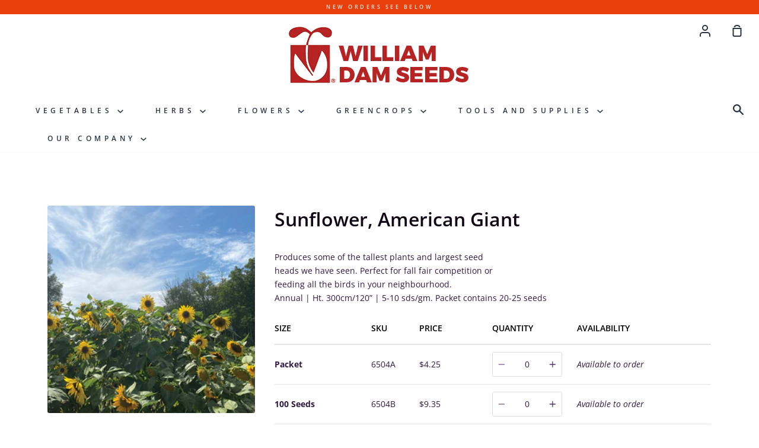

--- FILE ---
content_type: text/html; charset=utf-8
request_url: https://www.damseeds.com/products/american-giant
body_size: 43944
content:
<!doctype html>
<!--[if IE 9]> <html class="ie9 no-js supports-no-cookies container-layout" lang="en"> <![endif]-->
<!--[if (gt IE 9)|!(IE)]><!--> <html class="no-js supports-no-cookies container-layout" lang="en"> <!--<![endif]-->
<head>
  <meta name="google-site-verification" content="zRt5oCHmblqPV17lL_J0sn-1B2nu6m4AhHbtd24DZJc" />
  <meta charset="utf-8">
  <meta http-equiv="X-UA-Compatible" content="IE=edge">
  <meta name="viewport" content="width=device-width,initial-scale=1">
  <meta name="theme-color" content="#5c4c8d">
  <link rel="canonical" href="https://www.damseeds.com/products/american-giant">

  <!-- ======================= Story Theme V1.1.2 ========================= -->

  

  
  <title>
    Sunflower, American Giant
    
    
    
      &ndash; William Dam Seeds
    
  </title>

  
    <meta name="description" content="Produces some of the tallest plants and largest seed heads we have seen. Perfect for fall fair competition or feeding all the birds in your neighbourhood. Annual | Ht. 300cm/120” | 5-10 sds/gm. Packet contains 20-25 seeds">
    
  
  <!-- /snippets/social-sharing.liquid --><meta property="og:site_name" content="William Dam Seeds">
<meta property="og:url" content="https://www.damseeds.com/products/american-giant">
<meta property="og:title" content="Sunflower, American Giant">
<meta property="og:type" content="product">
<meta property="og:description" content="Produces some of the tallest plants and largest seed heads we have seen. Perfect for fall fair competition or feeding all the birds in your neighbourhood. Annual | Ht. 300cm/120” | 5-10 sds/gm. Packet contains 20-25 seeds"><meta property="og:price:amount" content="4.25">
  <meta property="og:price:currency" content="CAD"><meta property="og:image" content="http://www.damseeds.com/cdn/shop/products/6504americangiantintrial.jpg?v=1670104664">
      <meta property="og:image:secure_url" content="https://www.damseeds.com/cdn/shop/products/6504americangiantintrial.jpg?v=1670104664">
      <meta property="og:image:height" content="1536">
      <meta property="og:image:width" content="2048">


<meta name="twitter:site" content="@">
<meta name="twitter:card" content="summary_large_image">
<meta name="twitter:title" content="Sunflower, American Giant">
<meta name="twitter:description" content="Produces some of the tallest plants and largest seed heads we have seen. Perfect for fall fair competition or feeding all the birds in your neighbourhood. Annual | Ht. 300cm/120” | 5-10 sds/gm. Packet contains 20-25 seeds">

    

  <link href="//www.damseeds.com/cdn/shop/t/10/assets/theme.scss.css?v=64007551329080509891763669287" rel="stylesheet" type="text/css" media="all" />
  
  <link href="//www.damseeds.com/cdn/shop/t/10/assets/customstyles.scss.css?v=19580702591132789181577537760" rel="stylesheet" type="text/css" media="all" />

  <script>
    document.documentElement.className = document.documentElement.className.replace('no-js', 'js');

    window.theme = {
      strings: {
        addToCart: "Add to Cart",
        soldOut: "Not Currently Available",
        unavailable: "Unavailable"
      },
      moneyFormat: "${{amount}}",
      version: '1.1.2'
    };
  </script>

  

  <!--[if (gt IE 9)|!(IE)]><!--><script src="//www.damseeds.com/cdn/shop/t/10/assets/theme.js?v=104365202665216233081574301208" defer="defer"></script><!--<![endif]-->
  <!--[if lt IE 9]><script src="//www.damseeds.com/cdn/shop/t/10/assets/theme.js?v=104365202665216233081574301208"></script><![endif]-->


  <script>window.performance && window.performance.mark && window.performance.mark('shopify.content_for_header.start');</script><meta id="shopify-digital-wallet" name="shopify-digital-wallet" content="/24482480177/digital_wallets/dialog">
<link rel="alternate" type="application/json+oembed" href="https://www.damseeds.com/products/american-giant.oembed">
<script async="async" src="/checkouts/internal/preloads.js?locale=en-CA"></script>
<script id="shopify-features" type="application/json">{"accessToken":"4906cab5b52ed189ce6aa8226077c412","betas":["rich-media-storefront-analytics"],"domain":"www.damseeds.com","predictiveSearch":true,"shopId":24482480177,"locale":"en"}</script>
<script>var Shopify = Shopify || {};
Shopify.shop = "dam-seeds.myshopify.com";
Shopify.locale = "en";
Shopify.currency = {"active":"CAD","rate":"1.0"};
Shopify.country = "CA";
Shopify.theme = {"name":"Story","id":79521415217,"schema_name":"Story","schema_version":"1.1.2","theme_store_id":864,"role":"main"};
Shopify.theme.handle = "null";
Shopify.theme.style = {"id":null,"handle":null};
Shopify.cdnHost = "www.damseeds.com/cdn";
Shopify.routes = Shopify.routes || {};
Shopify.routes.root = "/";</script>
<script type="module">!function(o){(o.Shopify=o.Shopify||{}).modules=!0}(window);</script>
<script>!function(o){function n(){var o=[];function n(){o.push(Array.prototype.slice.apply(arguments))}return n.q=o,n}var t=o.Shopify=o.Shopify||{};t.loadFeatures=n(),t.autoloadFeatures=n()}(window);</script>
<script id="shop-js-analytics" type="application/json">{"pageType":"product"}</script>
<script defer="defer" async type="module" src="//www.damseeds.com/cdn/shopifycloud/shop-js/modules/v2/client.init-shop-cart-sync_C5BV16lS.en.esm.js"></script>
<script defer="defer" async type="module" src="//www.damseeds.com/cdn/shopifycloud/shop-js/modules/v2/chunk.common_CygWptCX.esm.js"></script>
<script type="module">
  await import("//www.damseeds.com/cdn/shopifycloud/shop-js/modules/v2/client.init-shop-cart-sync_C5BV16lS.en.esm.js");
await import("//www.damseeds.com/cdn/shopifycloud/shop-js/modules/v2/chunk.common_CygWptCX.esm.js");

  window.Shopify.SignInWithShop?.initShopCartSync?.({"fedCMEnabled":true,"windoidEnabled":true});

</script>
<script>(function() {
  var isLoaded = false;
  function asyncLoad() {
    if (isLoaded) return;
    isLoaded = true;
    var urls = ["https:\/\/app.zapiet.com\/js\/storepickup.js?shop=dam-seeds.myshopify.com","https:\/\/formbuilder.hulkapps.com\/skeletopapp.js?shop=dam-seeds.myshopify.com"];
    for (var i = 0; i < urls.length; i++) {
      var s = document.createElement('script');
      s.type = 'text/javascript';
      s.async = true;
      s.src = urls[i];
      var x = document.getElementsByTagName('script')[0];
      x.parentNode.insertBefore(s, x);
    }
  };
  if(window.attachEvent) {
    window.attachEvent('onload', asyncLoad);
  } else {
    window.addEventListener('load', asyncLoad, false);
  }
})();</script>
<script id="__st">var __st={"a":24482480177,"offset":-18000,"reqid":"4534d063-e811-484b-b474-d75c125b512d-1768670423","pageurl":"www.damseeds.com\/products\/american-giant","u":"178a3cde4a77","p":"product","rtyp":"product","rid":8068284940525};</script>
<script>window.ShopifyPaypalV4VisibilityTracking = true;</script>
<script id="captcha-bootstrap">!function(){'use strict';const t='contact',e='account',n='new_comment',o=[[t,t],['blogs',n],['comments',n],[t,'customer']],c=[[e,'customer_login'],[e,'guest_login'],[e,'recover_customer_password'],[e,'create_customer']],r=t=>t.map((([t,e])=>`form[action*='/${t}']:not([data-nocaptcha='true']) input[name='form_type'][value='${e}']`)).join(','),a=t=>()=>t?[...document.querySelectorAll(t)].map((t=>t.form)):[];function s(){const t=[...o],e=r(t);return a(e)}const i='password',u='form_key',d=['recaptcha-v3-token','g-recaptcha-response','h-captcha-response',i],f=()=>{try{return window.sessionStorage}catch{return}},m='__shopify_v',_=t=>t.elements[u];function p(t,e,n=!1){try{const o=window.sessionStorage,c=JSON.parse(o.getItem(e)),{data:r}=function(t){const{data:e,action:n}=t;return t[m]||n?{data:e,action:n}:{data:t,action:n}}(c);for(const[e,n]of Object.entries(r))t.elements[e]&&(t.elements[e].value=n);n&&o.removeItem(e)}catch(o){console.error('form repopulation failed',{error:o})}}const l='form_type',E='cptcha';function T(t){t.dataset[E]=!0}const w=window,h=w.document,L='Shopify',v='ce_forms',y='captcha';let A=!1;((t,e)=>{const n=(g='f06e6c50-85a8-45c8-87d0-21a2b65856fe',I='https://cdn.shopify.com/shopifycloud/storefront-forms-hcaptcha/ce_storefront_forms_captcha_hcaptcha.v1.5.2.iife.js',D={infoText:'Protected by hCaptcha',privacyText:'Privacy',termsText:'Terms'},(t,e,n)=>{const o=w[L][v],c=o.bindForm;if(c)return c(t,g,e,D).then(n);var r;o.q.push([[t,g,e,D],n]),r=I,A||(h.body.append(Object.assign(h.createElement('script'),{id:'captcha-provider',async:!0,src:r})),A=!0)});var g,I,D;w[L]=w[L]||{},w[L][v]=w[L][v]||{},w[L][v].q=[],w[L][y]=w[L][y]||{},w[L][y].protect=function(t,e){n(t,void 0,e),T(t)},Object.freeze(w[L][y]),function(t,e,n,w,h,L){const[v,y,A,g]=function(t,e,n){const i=e?o:[],u=t?c:[],d=[...i,...u],f=r(d),m=r(i),_=r(d.filter((([t,e])=>n.includes(e))));return[a(f),a(m),a(_),s()]}(w,h,L),I=t=>{const e=t.target;return e instanceof HTMLFormElement?e:e&&e.form},D=t=>v().includes(t);t.addEventListener('submit',(t=>{const e=I(t);if(!e)return;const n=D(e)&&!e.dataset.hcaptchaBound&&!e.dataset.recaptchaBound,o=_(e),c=g().includes(e)&&(!o||!o.value);(n||c)&&t.preventDefault(),c&&!n&&(function(t){try{if(!f())return;!function(t){const e=f();if(!e)return;const n=_(t);if(!n)return;const o=n.value;o&&e.removeItem(o)}(t);const e=Array.from(Array(32),(()=>Math.random().toString(36)[2])).join('');!function(t,e){_(t)||t.append(Object.assign(document.createElement('input'),{type:'hidden',name:u})),t.elements[u].value=e}(t,e),function(t,e){const n=f();if(!n)return;const o=[...t.querySelectorAll(`input[type='${i}']`)].map((({name:t})=>t)),c=[...d,...o],r={};for(const[a,s]of new FormData(t).entries())c.includes(a)||(r[a]=s);n.setItem(e,JSON.stringify({[m]:1,action:t.action,data:r}))}(t,e)}catch(e){console.error('failed to persist form',e)}}(e),e.submit())}));const S=(t,e)=>{t&&!t.dataset[E]&&(n(t,e.some((e=>e===t))),T(t))};for(const o of['focusin','change'])t.addEventListener(o,(t=>{const e=I(t);D(e)&&S(e,y())}));const B=e.get('form_key'),M=e.get(l),P=B&&M;t.addEventListener('DOMContentLoaded',(()=>{const t=y();if(P)for(const e of t)e.elements[l].value===M&&p(e,B);[...new Set([...A(),...v().filter((t=>'true'===t.dataset.shopifyCaptcha))])].forEach((e=>S(e,t)))}))}(h,new URLSearchParams(w.location.search),n,t,e,['guest_login'])})(!0,!0)}();</script>
<script integrity="sha256-4kQ18oKyAcykRKYeNunJcIwy7WH5gtpwJnB7kiuLZ1E=" data-source-attribution="shopify.loadfeatures" defer="defer" src="//www.damseeds.com/cdn/shopifycloud/storefront/assets/storefront/load_feature-a0a9edcb.js" crossorigin="anonymous"></script>
<script data-source-attribution="shopify.dynamic_checkout.dynamic.init">var Shopify=Shopify||{};Shopify.PaymentButton=Shopify.PaymentButton||{isStorefrontPortableWallets:!0,init:function(){window.Shopify.PaymentButton.init=function(){};var t=document.createElement("script");t.src="https://www.damseeds.com/cdn/shopifycloud/portable-wallets/latest/portable-wallets.en.js",t.type="module",document.head.appendChild(t)}};
</script>
<script data-source-attribution="shopify.dynamic_checkout.buyer_consent">
  function portableWalletsHideBuyerConsent(e){var t=document.getElementById("shopify-buyer-consent"),n=document.getElementById("shopify-subscription-policy-button");t&&n&&(t.classList.add("hidden"),t.setAttribute("aria-hidden","true"),n.removeEventListener("click",e))}function portableWalletsShowBuyerConsent(e){var t=document.getElementById("shopify-buyer-consent"),n=document.getElementById("shopify-subscription-policy-button");t&&n&&(t.classList.remove("hidden"),t.removeAttribute("aria-hidden"),n.addEventListener("click",e))}window.Shopify?.PaymentButton&&(window.Shopify.PaymentButton.hideBuyerConsent=portableWalletsHideBuyerConsent,window.Shopify.PaymentButton.showBuyerConsent=portableWalletsShowBuyerConsent);
</script>
<script data-source-attribution="shopify.dynamic_checkout.cart.bootstrap">document.addEventListener("DOMContentLoaded",(function(){function t(){return document.querySelector("shopify-accelerated-checkout-cart, shopify-accelerated-checkout")}if(t())Shopify.PaymentButton.init();else{new MutationObserver((function(e,n){t()&&(Shopify.PaymentButton.init(),n.disconnect())})).observe(document.body,{childList:!0,subtree:!0})}}));
</script>
<link id="shopify-accelerated-checkout-styles" rel="stylesheet" media="screen" href="https://www.damseeds.com/cdn/shopifycloud/portable-wallets/latest/accelerated-checkout-backwards-compat.css" crossorigin="anonymous">
<style id="shopify-accelerated-checkout-cart">
        #shopify-buyer-consent {
  margin-top: 1em;
  display: inline-block;
  width: 100%;
}

#shopify-buyer-consent.hidden {
  display: none;
}

#shopify-subscription-policy-button {
  background: none;
  border: none;
  padding: 0;
  text-decoration: underline;
  font-size: inherit;
  cursor: pointer;
}

#shopify-subscription-policy-button::before {
  box-shadow: none;
}

      </style>

<script>window.performance && window.performance.mark && window.performance.mark('shopify.content_for_header.end');</script>
<!--begin-bc-sf-filter-css-->
  <link href="//www.damseeds.com/cdn/shop/t/10/assets/bc-sf-filter.scss.css?v=166544650469930854571701359220" rel="stylesheet" type="text/css" media="all" />
<!--start-bc-al-css--><!--end-bc-al-css-->

<!-- Start Widgets Slider CSS --><!-- End Widgets Slider CSS -->

<!--end-bc-sf-filter-css-->

  
  

  

    
  
  

<style type="text/css">
.mfp-bg{z-index:999999998;overflow:hidden;background:#0b0b0b;opacity:.8}.mfp-bg,.mfp-wrap{top:0;left:0;width:100%;height:100%;position:fixed}.mfp-wrap{z-index:999999999;outline:0!important;-webkit-backface-visibility:hidden}.mfp-container{text-align:center;position:absolute;width:100%;height:100%;left:0;top:0;padding:0 8px;-webkit-box-sizing:border-box;box-sizing:border-box}.mfp-container:before{content:"";display:inline-block;height:100%;vertical-align:middle}.mfp-align-top .mfp-container:before{display:none}.mfp-content{position:relative;display:inline-block;vertical-align:middle;margin:0 auto;text-align:left;z-index:1045}.mfp-ajax-holder .mfp-content,.mfp-inline-holder .mfp-content{width:100%;cursor:auto}.mfp-ajax-cur{cursor:progress}.mfp-zoom-out-cur,.mfp-zoom-out-cur .mfp-image-holder .mfp-close{cursor:-webkit-zoom-out;cursor:zoom-out}.mfp-zoom{cursor:pointer;cursor:-webkit-zoom-in;cursor:zoom-in}.mfp-auto-cursor .mfp-content{cursor:auto}.mfp-arrow,.mfp-close,.mfp-counter,.mfp-preloader{-webkit-user-select:none;-moz-user-select:none;-ms-user-select:none;user-select:none}.mfp-loading.mfp-figure{display:none}.mfp-hide{display:none!important}.mfp-preloader{color:#ccc;position:absolute;top:50%;width:auto;text-align:center;margin-top:-.8em;left:8px;right:8px;z-index:1044}.mfp-preloader a{color:#ccc}.mfp-preloader a:hover{color:#fff}.mfp-s-error .mfp-content,.mfp-s-ready .mfp-preloader{display:none}button.mfp-arrow,button.mfp-close{overflow:visible;cursor:pointer;background:0 0;border:0;-webkit-appearance:none;display:block;outline:0;padding:0;z-index:1046;-webkit-box-shadow:none;box-shadow:none;-ms-touch-action:manipulation;touch-action:manipulation}button::-moz-focus-inner{padding:0;border:0}.mfp-close{width:44px;height:44px;line-height:44px;position:absolute;right:0;top:0;text-decoration:none;text-align:center;opacity:.65;padding:0 0 18px 10px;color:#fff;font-style:normal;font-size:28px;font-family:Arial,Baskerville,monospace}.mfp-close:focus,.mfp-close:hover{opacity:1}.mfp-close:active{top:1px}.mfp-close-btn-in .mfp-close{color:#333}@media (max-width:900px){.mfp-container{padding-left:6px;padding-right:6px}}.picker,.picker__holder{width:100%;position:absolute}.picker{font-size:16px;text-align:left;line-height:1.2;color:#000;z-index:10000;-webkit-user-select:none;-moz-user-select:none;-ms-user-select:none;user-select:none}.picker__input{cursor:default}.picker__input.picker__input--active{border-color:#0089ec}.picker__holder{overflow-y:auto;-webkit-overflow-scrolling:touch;background:#fff;border:1px solid #aaa;border-top-width:0;border-bottom-width:0;border-radius:0 0 5px 5px;-webkit-box-sizing:border-box;box-sizing:border-box;min-width:176px;max-width:466px;max-height:0;-moz-opacity:0;opacity:0;-webkit-transform:translateY(-1em) perspective(600px) rotateX(10deg);transform:translateY(-1em) perspective(600px) rotateX(10deg);transition:-webkit-transform .15s ease-out,opacity .15s ease-out,max-height 0s .15s,border-width 0s .15s;-webkit-transition:opacity .15s ease-out,max-height 0s .15s,border-width 0s .15s,-webkit-transform .15s ease-out;transition:opacity .15s ease-out,max-height 0s .15s,border-width 0s .15s,-webkit-transform .15s ease-out;transition:transform .15s ease-out,opacity .15s ease-out,max-height 0s .15s,border-width 0s .15s;transition:transform .15s ease-out,opacity .15s ease-out,max-height 0s .15s,border-width 0s .15s,-webkit-transform .15s ease-out}
.picker__frame{padding:1px}.picker__wrap{margin:-1px}.picker--opened .picker__holder{max-height:25em;-moz-opacity:1;opacity:1;border-top-width:1px;border-bottom-width:1px;-webkit-transform:translateY(0) perspective(600px) rotateX(0);transform:translateY(0) perspective(600px) rotateX(0);transition:-webkit-transform .15s ease-out,opacity .15s ease-out,max-height 0s,border-width 0s;-webkit-transition:opacity .15s ease-out,max-height 0s,border-width 0s,-webkit-transform .15s ease-out;transition:opacity .15s ease-out,max-height 0s,border-width 0s,-webkit-transform .15s ease-out;transition:transform .15s ease-out,opacity .15s ease-out,max-height 0s,border-width 0s;transition:transform .15s ease-out,opacity .15s ease-out,max-height 0s,border-width 0s,-webkit-transform .15s ease-out;-webkit-box-shadow:0 6px 18px 1px rgba(0,0,0,.12);box-shadow:0 6px 18px 1px rgba(0,0,0,.12)}.picker__footer,.picker__header,.picker__table{text-align:center}.picker__day--highlighted,.picker__select--month:focus,.picker__select--year:focus{border-color:#0089ec}.picker__box{padding:0 1em}.picker__header{position:relative;margin-top:.75em}.picker__month,.picker__year{font-weight:500;display:inline-block;margin-left:.25em;margin-right:.25em}.picker__year{color:#999;font-size:.8em;font-style:italic}.picker__select--month,.picker__select--year{border:1px solid #b7b7b7;height:2em;padding:.5em;margin-left:.25em;margin-right:.25em}.picker__select--month{width:35%}.picker__select--year{width:22.5%}.picker__nav--next,.picker__nav--prev{position:absolute;padding:.5em 1.25em;width:1em;height:1em;-webkit-box-sizing:content-box;box-sizing:content-box;top:-.25em}.picker__nav--prev{left:-1em;padding-right:1.25em}.picker__nav--next{right:-1em;padding-left:1.25em}@media (min-width:24.5em){.picker__select--month,.picker__select--year{margin-top:-.5em}.picker__nav--next,.picker__nav--prev{top:-.33em}.picker__nav--prev{padding-right:1.5em}.picker__nav--next{padding-left:1.5em}}.picker__nav--next:before,.picker__nav--prev:before{content:" ";border-top:.5em solid transparent;border-bottom:.5em solid transparent;border-right:.75em solid #000;width:0;height:0;display:block;margin:0 auto}.picker__nav--next:before{border-right:0;border-left:.75em solid #000}.picker__nav--next:hover,.picker__nav--prev:hover{cursor:pointer;color:#000;background:#b1dcfb}.picker__nav--disabled,.picker__nav--disabled:before,.picker__nav--disabled:before:hover,.picker__nav--disabled:hover{cursor:default;background:0 0;border-right-color:#f5f5f5;border-left-color:#f5f5f5}.picker--focused .picker__day--highlighted,.picker__day--highlighted:hover,.picker__day--infocus:hover,.picker__day--outfocus:hover{color:#000;cursor:pointer;background:#b1dcfb}.picker__table{border-collapse:collapse;border-spacing:0;table-layout:fixed;font-size:inherit;width:100%;margin-top:.75em;margin-bottom:.5em}@media (min-height:33.875em){.picker__table{margin-bottom:.75em}}.picker__table td{margin:0;padding:0}.picker__weekday{width:14.285714286%;font-size:.75em;padding-bottom:.25em;color:#999;font-weight:500}@media (min-height:33.875em){.picker__weekday{padding-bottom:.5em}}.picker__day{padding:.3125em 0;font-weight:200;border:1px solid transparent}.picker__day--today{position:relative}.picker__day--today:before{content:" ";position:absolute;top:2px;right:2px;width:0;height:0;border-top:.5em solid #0059bc;border-left:.5em solid transparent}.picker__day--disabled:before{border-top-color:#aaa}.picker__day--outfocus{color:#ddd}.picker--focused .picker__day--selected,.picker__day--selected,.picker__day--selected:hover{background:#0089ec;color:#fff}.picker--focused .picker__day--disabled,.picker__day--disabled,.picker__day--disabled:hover{background:#f5f5f5;border-color:#f5f5f5;color:#ddd;cursor:default}.picker__day--highlighted.picker__day--disabled,.picker__day--highlighted.picker__day--disabled:hover{background:#bbb}.picker__button--clear,.picker__button--close,.picker__button--today{border:1px solid #fff;background:#fff;font-size:.8em;padding:.66em 0;font-weight:700;width:33%;display:inline-block;vertical-align:bottom}.picker__button--clear:hover,.picker__button--close:hover,.picker__button--today:hover{cursor:pointer;color:#000;background:#b1dcfb;border-bottom-color:#b1dcfb}.picker__button--clear:focus,.picker__button--close:focus,.picker__button--today:focus{background:#b1dcfb;border-color:#0089ec;outline:0}.picker__button--clear:before,.picker__button--close:before,.picker__button--today:before{position:relative;display:inline-block;height:0}.picker__button--clear:before,.picker__button--today:before{content:" ";margin-right:.45em}.picker__button--today:before{top:-.05em;width:0;border-top:.66em solid #0059bc;border-left:.66em solid transparent}.picker__button--clear:before{top:-.25em;width:.66em;border-top:3px solid #e20}.picker__button--close:before{content:"\D7";top:-.1em;vertical-align:top;font-size:1.1em;margin-right:.35em;color:#777}.picker__button--today[disabled],.picker__button--today[disabled]:hover{background:#f5f5f5;border-color:#f5f5f5;color:#ddd;cursor:default}.picker__button--today[disabled]:before{border-top-color:#aaa}.picker--focused .picker__list-item--highlighted,.picker__list-item--highlighted:hover,.picker__list-item:hover{background:#b1dcfb;cursor:pointer;color:#000}.picker__list{list-style:none;padding:.75em 0 4.2em;margin:0}.picker__list-item{border-bottom:1px solid #ddd;border-top:1px solid #ddd;margin-bottom:-1px;position:relative;background:#fff;padding:.75em 1.25em}@media (min-height:46.75em){.picker__list-item{padding:.5em 1em}}.picker__list-item--highlighted,.picker__list-item:hover{border-color:#0089ec;z-index:10}.picker--focused .picker__list-item--selected,.picker__list-item--selected,.picker__list-item--selected:hover{background:#0089ec;color:#fff;z-index:10}.picker--focused .picker__list-item--disabled,.picker__list-item--disabled,.picker__list-item--disabled:hover{background:#f5f5f5;color:#ddd;cursor:default;border-color:#ddd;z-index:auto}.picker--time .picker__button--clear{display:block;width:80%;margin:1em auto 0;padding:1em 1.25em;background:0 0;border:0;font-weight:500;font-size:.67em;text-align:center;text-transform:uppercase;color:#666}.picker--time .picker__button--clear:focus,.picker--time .picker__button--clear:hover{background:#e20;border-color:#e20;cursor:pointer;color:#fff;outline:0}.picker--time .picker__button--clear:before{top:-.25em;color:#666;font-size:1.25em;font-weight:700}.picker--time .picker__button--clear:focus:before,.picker--time .picker__button--clear:hover:before{color:#fff;border-color:#fff}.picker--time{min-width:256px;max-width:320px}.picker--time .picker__holder{background:#f2f2f2}@media (min-height:40.125em){.picker--time .picker__holder{font-size:.875em}}.picker--time .picker__box{padding:0;position:relative}#storePickupApp{display:-webkit-box;display:-ms-flexbox;display:flex;-webkit-box-orient:vertical;-webkit-box-direction:normal;-ms-flex-direction:column;flex-direction:column;margin-bottom:1rem;margin-top:1rem;text-align:left}#storePickupApp tr{display:table-row}#storePickupApp tr td{display:table-cell}#storePickupApp .filterByRegion select{width:100%}#storePickupApp .row{display:block}#storePickupApp .picker__weekday{padding:1em!important}#storePickupApp input[type=text]{-webkit-box-flex:1;-ms-flex-positive:1;flex-grow:1;padding:.7em 1em;border:1px solid #dadada;-webkit-box-shadow:inset 0 1px 3px #ddd;box-shadow:inset 0 1px 3px #ddd;-webkit-box-sizing:border-box;box-sizing:border-box;border-radius:4px;width:100%;margin-bottom:0;font-size:.9em;line-height:1em;height:inherit}#storePickupApp p{padding:0;margin:10px 0;font-size:.9em}#storePickupApp .pickupPagination{padding:0;margin:1em 0 0;font-size:.9em;display:-webkit-box;display:-ms-flexbox;display:flex;-webkit-box-align:center;-ms-flex-align:center;align-items:center;-webkit-box-pack:center;-ms-flex-pack:center;justify-content:center}#storePickupApp .pickupPagination li{margin-right:.4em;border:1px solid #dadada;border-radius:4px;display:-webkit-box;display:-ms-flexbox;display:flex}#storePickupApp .pickupPagination li a{padding:.5em 1em}#storePickupApp .pickupPagination li.active{background:#eee}#storePickupApp .pickupPagination li:hover{border-color:#c1c1c1}#storePickupApp .checkoutMethodsContainer{display:-webkit-box;display:-ms-flexbox;display:flex;-webkit-box-align:center;-ms-flex-align:center;align-items:center;-webkit-box-flex:1;-ms-flex-positive:1;flex-grow:1;-ms-flex-wrap:nowrap;flex-wrap:nowrap;-webkit-box-align:stretch;-ms-flex-align:stretch;align-items:stretch}#storePickupApp .checkoutMethodsContainer.inline{-webkit-box-orient:vertical;-webkit-box-direction:normal;-ms-flex-direction:column;flex-direction:column}#storePickupApp .checkoutMethodsContainer.inline,#storePickupApp .checkoutMethodsContainer.inline .checkoutMethod{display:-webkit-box;display:-ms-flexbox;display:flex}#storePickupApp .checkoutMethodsContainer.default .checkoutMethod{-webkit-box-flex:1;-ms-flex:1;flex:1;-webkit-box-orient:vertical;-webkit-box-direction:normal;-ms-flex-direction:column;flex-direction:column;-webkit-box-pack:center;-ms-flex-pack:center;justify-content:center;-webkit-box-align:center;-ms-flex-align:center;align-items:center;display:-webkit-box;display:-ms-flexbox;display:flex;margin-right:.5em;border:1px solid #dadada;border-radius:5px;padding:1em}#storePickupApp .checkoutMethodsContainer.default .checkoutMethod:last-child{margin-right:0}#storePickupApp .checkoutMethodsContainer.default .checkoutMethod:hover{cursor:pointer;border-color:#c1c1c1}#storePickupApp .checkoutMethodsContainer.default .checkoutMethod.active{background:#eee}#storePickupApp .checkoutMethodsContainer.default .checkoutMethod .checkoutMethodImage{display:-webkit-box;display:-ms-flexbox;display:flex;-webkit-box-align:center;-ms-flex-align:center;align-items:center;-webkit-box-pack:center;-ms-flex-pack:center;justify-content:center;padding-bottom:.5em}#storePickupApp .checkoutMethodsContainer.default .checkoutMethod .checkoutMethodImage img{max-height:26px}#storePickupApp .checkoutMethodsContainer.default .checkoutMethod .checkoutMethodName{text-align:center;line-height:1em;font-size:.9em}#storePickupApp .checkoutMethodsContainer.custom .checkoutMethod{-webkit-box-flex:1;-ms-flex:1;flex:1;-webkit-box-orient:vertical;-webkit-box-direction:normal;-ms-flex-direction:column;flex-direction:column;-webkit-box-pack:center;-ms-flex-pack:center;justify-content:center;-webkit-box-align:center;-ms-flex-align:center;align-items:center;display:-webkit-box;display:-ms-flexbox;display:flex;margin-right:.5em}#storePickupApp .checkoutMethodsContainer.custom .checkoutMethod:last-child{margin-right:0}#storePickupApp .checkoutMethodsContainer.custom .checkoutMethod .checkoutMethodImage{display:-webkit-box;display:-ms-flexbox;display:flex;-webkit-box-align:center;-ms-flex-align:center;align-items:center;-webkit-box-pack:center;-ms-flex-pack:center;justify-content:center}#storePickupApp .checkoutMethodContainer.pickup #searchBlock{margin-top:1em}#storePickupApp .checkoutMethodContainer .inputWithButton{display:-webkit-box;display:-ms-flexbox;display:flex;margin-bottom:1em;position:relative}#storePickupApp .checkoutMethodContainer .inputWithButton input[type=text]{-webkit-box-flex:1;-ms-flex:1;flex:1;border-right:0;margin:0;max-width:inherit;border-radius:4px 0 0 4px;line-height:1em}#storePickupApp .checkoutMethodContainer .inputWithButton .button{display:-webkit-box;display:-ms-flexbox;display:flex;-webkit-box-align:center;-ms-flex-align:center;align-items:center;-webkit-box-pack:center;-ms-flex-pack:center;justify-content:center;background:#eee;border:none;border:1px solid #dadada;border-radius:0 4px 4px 0;font-size:1.2em;padding:0 .6em;margin:0;width:inherit}#storePickupApp .checkoutMethodContainer .inputWithButton .button:hover{cursor:pointer}#storePickupApp .checkoutMethodContainer .inputWithButton .button .fa{color:#000}#storePickupApp .checkoutMethodContainer .locations{border:1px solid #dadada;border-radius:4px;margin-top:.5em;max-height:240px;overflow-y:auto}#storePickupApp .checkoutMethodContainer .locations .location{padding:1em;display:-webkit-box;display:-ms-flexbox;display:flex;line-height:1.2em;border-bottom:1px solid #f3f3f3;margin-bottom:0;-webkit-box-align:start;-ms-flex-align:start;align-items:flex-start}#storePickupApp .checkoutMethodContainer .locations .location input[type=radio]{margin-top:.2em;margin-right:.7em;height:inherit}#storePickupApp .checkoutMethodContainer .locations .location:last-child{border-bottom:none}#storePickupApp .checkoutMethodContainer .locations .location.active{background:#eee}#storePickupApp .checkoutMethodContainer .locations .location .block{display:-webkit-box;display:-ms-flexbox;display:flex;-webkit-box-orient:vertical;-webkit-box-direction:normal;-ms-flex-direction:column;flex-direction:column;font-size:.9em}#storePickupApp .checkoutMethodContainer .locations .location .block .company_name{display:-webkit-box;display:-ms-flexbox;display:flex;margin-bottom:.3em}#storePickupApp .checkoutMethodContainer .locations .location .block .moreInformationLink{margin-top:.3em}#storePickupApp .checkoutMethodContainer .picker__holder{bottom:-39px}#storePickupApp .checkoutMethodContainer .picker__list{padding:0;display:block}#storePickupApp .checkoutMethodContainer.delivery .inputWithButton,#storePickupApp .checkoutMethodContainer.shipping .inputWithButton{margin-bottom:0}#storePickupApp .checkoutMethodContainer .picker__list-item,#storePickupApp .checkoutMethodContainer .picker__list-item:first-child,#storePickupApp .checkoutMethodContainer .picker__list-item:nth-child(0),#storePickupApp .checkoutMethodContainer .picker__list-item:nth-child(2),#storePickupApp .checkoutMethodContainer .picker__list-item:nth-child(3),#storePickupApp .checkoutMethodContainer .picker__list-item:nth-child(4),#storePickupApp .checkoutMethodContainer .picker__list-item:nth-child(5){width:100%;display:block;padding:1em}#storePickupApp .checkoutMethodContainer.pickup .datePicker{margin-top:1em;margin-bottom:0}#storePickupApp .checkoutMethodContainer.delivery .picker--time .picker__list-item--disabled{display:none}#storePickupApp .spinnerContainer{padding:.5em 0;display:-webkit-box;display:-ms-flexbox;display:flex;-webkit-box-pack:center;-ms-flex-pack:center;justify-content:center;font-size:1.5em}#storePickupApp .error,#storePickupApp .error p{color:#c00}#storePickupApp .picker{left:0}.drawer__cart #storePickupApp .checkoutMethod .checkoutMethodImage img{-webkit-filter:invert(1);filter:invert(1)}.drawer__cart #storePickupApp .checkoutMethod.active{color:#222323}.drawer__cart #storePickupApp .checkoutMethod.active img{-webkit-filter:invert(0);filter:invert(0)}.drawer__cart #storePickupApp .inputWithButton .button,.drawer__cart #storePickupApp .locations .location .block,.drawer__cart #storePickupApp .locations .location a{color:#222323}.zapietModal{color:#333;width:auto;padding:20px;margin:20px auto}.zapietModal,.zapietModal.moreInformation{position:relative;background:#fff;max-width:500px}.zapietModal.moreInformation{margin:0 auto;border:1px solid #fff;border-radius:4px;padding:1em}.zapietModal.moreInformation h2{margin-bottom:.4em;font-size:1.5em}.zapietModal.moreInformation .mfp-close-btn-in .mfp-close{margin:0}.zapietModal.moreInformation table{margin-bottom:0;width:100%}.zapietModal.moreInformation .address{line-height:1.4em;padding-bottom:1em}
</style>

<link href="//www.damseeds.com/cdn/shop/t/10/assets/storepickup.scss.css?v=65365550471428489891577533167" rel="stylesheet" type="text/css" media="all" />
<link href="https://maxcdn.bootstrapcdn.com/font-awesome/4.6.1/css/font-awesome.min.css" rel="stylesheet" type="text/css" media="all" />



















<script src="//www.damseeds.com/cdn/shop/t/10/assets/storepickup.js?v=35433133797111923331577533160" type="text/javascript"></script>

<script type="text/javascript">
ZapietCachedSettings = {
  // Your myshopify.com domain name. 
  shop_identifier: 'dam-seeds.myshopify.com',
  // Which language would you like the widget in? Default English. 
  language_code: 'en',
  // Any custom settings can go here.
  settings: {
    disable_deliveries: false,
    disable_pickups: false,
    disable_shipping: false
  },
  customer: {
    first_name: '',
    last_name: '',
    company: '',
    address1: '',
    address2: '',
    city: '',
    province: '',
    country: '',
    zip: '',
    phone: ''
  },
  advance_notice: {
    pickup: {
      value: '',
      unit: '',
      breakpoint: '',
      after_breakpoint_value: '',
      after_breakpoint_unit: ''
    },
    delivery: { 
      value: '',
      unit: '',
      breakpoint: '',
      after_breakpoint_value: '',
      after_breakpoint_unit: ''
    },
    shipping: {
      value: '',
      breakpoint: '',
      after_breakpoint_value: ''
    }
  },
  started: false,
  // Do not modify the following parameters.
  cached_config: {"enable_app":true,"enable_geo_search_for_pickups":false,"pickup_region_filter_enabled":false,"pickup_region_filter_field":null,"currency":"CAD","weight_format":"kg","pickup.enable_map":false,"delivery_validation_method":"within_max_radius","base_country_name":"Canada","base_country_code":"CA","method_display_style":"default","default_method_display_style":"classic","date_format":"l, F j, Y","time_format":"h:i A","week_day_start":"Sun","pickup_address_format":"<span class=\"name\"><strong>{{company_name}}</strong></span><span class=\"address\">{{address_line_1}}<br>{{city}}, {{postal_code}}</span><span class=\"distance\">{{distance}}</span>{{more_information}}","rates_enabled":false,"payment_customization_enabled":false,"distance_format":"km","enable_delivery_address_autocompletion":false,"enable_delivery_current_location":false,"enable_pickup_address_autocompletion":false,"pickup_date_picker_enabled":true,"pickup_time_picker_enabled":true,"delivery_note_enabled":false,"delivery_note_required":false,"delivery_date_picker_enabled":true,"delivery_time_picker_enabled":true,"shipping.date_picker_enabled":false,"delivery_validate_cart":false,"pickup_validate_cart":false,"gmak":"","enable_checkout_locale":true,"enable_checkout_url":false,"disable_widget_for_digital_items":true,"disable_widget_for_product_handles":"gift-card","colors":{"widget_active_background_color":null,"widget_active_border_color":null,"widget_active_icon_color":null,"widget_active_text_color":null,"widget_inactive_background_color":null,"widget_inactive_border_color":null,"widget_inactive_icon_color":null,"widget_inactive_text_color":null},"delivery_validator":{"enabled":false,"show_on_page_load":true,"sticky":true},"checkout":{"delivery":{"discount_code":"","prepopulate_shipping_address":true,"preselect_first_available_time":true},"pickup":{"discount_code":null,"prepopulate_shipping_address":false,"customer_phone_required":false,"preselect_first_location":true,"preselect_first_available_time":true},"shipping":{"discount_code":null}},"day_name_attribute_enabled":false,"methods":{"shipping":{"active":true,"enabled":true,"name":"Shipping","sort":1,"status":{"condition":"price","operator":"morethan","value":0,"enabled":true,"product_conditions":{"enabled":false,"value":"Delivery Only,Pickup Only","enable":false,"property":"tags"}},"button":{"type":"default","default":"","hover":"","active":""}}},"translations":{"methods":{"shipping":"Shipping","pickup":"Pickups","delivery":"Delivery"},"calendar":{"january":"January","february":"February","march":"March","april":"April","may":"May","june":"June","july":"July","august":"August","september":"September","october":"October","november":"November","december":"December","sunday":"Sun","monday":"Mon","tuesday":"Tue","wednesday":"Wed","thursday":"Thu","friday":"Fri","saturday":"Sat","today":"","close":"","labelMonthNext":"Next month","labelMonthPrev":"Previous month","labelMonthSelect":"Select a month","labelYearSelect":"Select a year","and":"and","between":"between"},"pickup":{"heading":"Store Pickup","note":"","location_placeholder":"Enter your postal code ...","filter_by_region_placeholder":"Filter by region","location_label":"Choose a location.","datepicker_label":"Pick a date and time.","date_time_output":"{{DATE}} at {{TIME}}","datepicker_placeholder":"Choose a date and time.","locations_found":"Please choose a pickup location, date and time:","no_locations_found":"Sorry, pickup is not available for your selected items.","no_date_time_selected":"Please select a date & time.","checkout_button":"Checkout","could_not_find_location":"Sorry, we could not find your location.","checkout_error":"Please select a date and time for pickup.","more_information":"More information","opening_hours":"Opening hours"},"delivery":{"heading":"Local Delivery","note":"Enter your postal code into the field below to check if you are eligible for local delivery:","location_placeholder":"Enter your postal code ...","datepicker_label":"Pick a date and time.","datepicker_placeholder":"Choose a date and time.","date_time_output":"{{DATE}} between {{SLOT_START_TIME}} and {{SLOT_END_TIME}}","available":"Great! You are eligible for delivery.","not_available":"Sorry, delivery is not available in your area.","no_date_time_selected":"Please select a date & time for pickup.","checkout_button":"Checkout","could_not_find_location":"Sorry, we could not find your location.","checkout_error":"Please enter a valid zipcode and select your preferred date and time for delivery.","cart_eligibility_error":"Sorry, delivery is not available for your selected items.","delivery_validator_prelude":"Do we deliver?","delivery_validator_placeholder":"Enter your postal code ...","delivery_validator_button_label":"Go","delivery_validator_eligible_heading":"Great, we deliver to your area!","delivery_validator_eligible_content":"To start shopping just click the button below","delivery_validator_eligible_button_label":"Continue shopping","delivery_validator_not_eligible_heading":"Sorry, we do not deliver to your area","delivery_validator_not_eligible_content":"You are more then welcome to continue browsing our store","delivery_validator_not_eligible_button_label":"Continue shopping","delivery_validator_error_heading":"An error occured","delivery_validator_error_content":"Sorry, it looks like we have encountered an unexpected error. Please try again.","delivery_validator_error_button_label":"Continue shopping"},"shipping":{"heading":"Shipping","note":"Please click the checkout button to continue.","checkout_button":"Checkout","datepicker_placeholder":"Choose a date and time.","checkout_error":"Please choose a date for shipping."},"product_widget":{"title":"Delivery and pickup options:","pickup_at":"Pickup at {{ location }}","ready_for_collection":"Ready for collection from","on":"on","view_all_stores":"View all stores","pickup_not_available_item":"Pickup not available for this item","delivery_not_available_location":"Delivery not available for {{ postal_code }}","delivered_by":"Delivered by {{ date }}","delivered_today":"Delivered today","change":"Change","tomorrow":"tomorrow","today":"today","delivery_to":"Delivery to {{ postal_code }}","showing_options_for":"Showing options for {{ postal_code }}","modal_heading":"Select a store for pickup","modal_subheading":"Showing stores near {{ postal_code }}","show_opening_hours":"Show opening hours","hide_opening_hours":"Hide opening hours","closed":"Closed","input_placeholder":"Enter your postal code","input_button":"Check","input_error":"Add a postal code to check available delivery and pickup options.","pickup_available":"Pickup available","not_available":"Not available","select":"Select","selected":"Selected","find_a_store":"Find a store"},"shipping_language_code":"en","delivery_language_code":"en-AU","pickup_language_code":"en-CA"},"default_language":"en","region":"us","api_region":"api","enable_zapiet_id_all_items":false,"widget_restore_state_on_load":false,"draft_orders_enabled":false,"preselect_checkout_method":true,"widget_show_could_not_locate_div_error":true,"checkout_extension_enabled":false,"show_pickup_consent_checkbox":false,"show_delivery_consent_checkbox":false,"subscription_paused":false,"pickup_note_enabled":false,"pickup_note_required":false,"shipping_note_enabled":false,"shipping_note_required":false,"asset_url":"https://d1nsc3vx6l3v3t.cloudfront.net/8e489afd-d7f4-4b62-b735-4a2b607a0f91/"}
}

Zapiet.start(ZapietCachedSettings);
</script>
  
<link href="//www.damseeds.com/cdn/shop/t/10/assets/ndnapps-contactform-styles.css?v=128663282284851423401606330016" rel="stylesheet" type="text/css" media="all" />
<link href="//www.damseeds.com/cdn/shop/t/10/assets/ndnapps-formbuilder-styles.css?v=50692050134062593511606332450" rel="stylesheet" type="text/css" media="all" />

        <style>
            .intl-tel-input .country-list .country-name,.intl-tel-input .country-list .dial-code,.intl-tel-input .country-list .flag-box{vertical-align:middle }.intl-tel-input{position:relative;display:block }.intl-tel-input *{box-sizing:border-box;-moz-box-sizing:border-box }.intl-tel-input .hide{display:none }.intl-tel-input .v-hide{visibility:hidden }.intl-tel-input input,.intl-tel-input input[type=tel],.intl-tel-input input[type=text]{position:relative;z-index:0;margin-top:0!important;margin-bottom:0!important;padding-right:36px;margin-right:0 }.intl-tel-input .flag-container{position:absolute;top:0;bottom:0;right:0;padding:1px }.intl-tel-input .selected-flag{z-index:1;position:relative;width:36px;height:100%;padding:0 0 0 8px }.intl-tel-input .selected-flag .iti-flag{position:absolute;top:0;bottom:0;margin:auto }.intl-tel-input .selected-flag .iti-arrow{position:absolute;top:50%;margin-top:-2px;right:6px;width:0;height:0;border-left:3px solid transparent;border-right:3px solid transparent;border-top:4px solid #555 }.intl-tel-input .selected-flag .iti-arrow.up{border-top:none;border-bottom:4px solid #555 }.intl-tel-input .country-list{position:absolute;z-index:2;list-style:none;text-align:left;padding:0;margin:0 0 0 -1px;box-shadow:1px 1px 4px rgba(0,0,0,.2);background-color:#fff;border:1px solid #CCC;white-space:nowrap;max-height:200px;overflow-y:scroll }.intl-tel-input .country-list .country.highlight,.intl-tel-input.allow-dropdown .flag-container:hover .selected-flag{background-color:rgba(0,0,0,.05) }.intl-tel-input .country-list.dropup{bottom:100%;margin-bottom:-1px }.intl-tel-input .country-list .flag-box{display:inline-block;width:20px }@media (max-width:500px){.intl-tel-input .country-list{white-space:normal }}.intl-tel-input .country-list .divider{padding-bottom:5px;margin-bottom:5px;border-bottom:1px solid #CCC }.intl-tel-input .country-list .country{padding:5px 10px }.intl-tel-input .country-list .country .dial-code{color:#999 }.intl-tel-input .country-list .country-name,.intl-tel-input .country-list .flag-box{margin-right:6px }.intl-tel-input.allow-dropdown input,.intl-tel-input.allow-dropdown input[type=tel],.intl-tel-input.allow-dropdown input[type=text],.intl-tel-input.separate-dial-code input,.intl-tel-input.separate-dial-code input[type=tel],.intl-tel-input.separate-dial-code input[type=text]{padding-right:6px;padding-left:52px;margin-left:0 }.intl-tel-input.allow-dropdown .flag-container,.intl-tel-input.separate-dial-code .flag-container{right:auto;left:0 }.intl-tel-input.allow-dropdown .selected-flag,.intl-tel-input.separate-dial-code .selected-flag{width:46px }.intl-tel-input.allow-dropdown .flag-container:hover{cursor:pointer }.intl-tel-input.allow-dropdown input[disabled]+.flag-container:hover,.intl-tel-input.allow-dropdown input[readonly]+.flag-container:hover{cursor:default }.intl-tel-input.allow-dropdown input[disabled]+.flag-container:hover .selected-flag,.intl-tel-input.allow-dropdown input[readonly]+.flag-container:hover .selected-flag{background-color:transparent }.intl-tel-input.separate-dial-code .selected-flag{background-color:rgba(0,0,0,.05);display:table }.intl-tel-input.separate-dial-code .selected-dial-code{display:table-cell;vertical-align:middle;padding-left:28px }.intl-tel-input.separate-dial-code.iti-sdc-2 input,.intl-tel-input.separate-dial-code.iti-sdc-2 input[type=tel],.intl-tel-input.separate-dial-code.iti-sdc-2 input[type=text]{padding-left:66px }.intl-tel-input.separate-dial-code.iti-sdc-2 .selected-flag{width:60px }.intl-tel-input.separate-dial-code.allow-dropdown.iti-sdc-2 input,.intl-tel-input.separate-dial-code.allow-dropdown.iti-sdc-2 input[type=tel],.intl-tel-input.separate-dial-code.allow-dropdown.iti-sdc-2 input[type=text]{padding-left:76px }.intl-tel-input.separate-dial-code.allow-dropdown.iti-sdc-2 .selected-flag{width:70px }.intl-tel-input.separate-dial-code.iti-sdc-3 input,.intl-tel-input.separate-dial-code.iti-sdc-3 input[type=tel],.intl-tel-input.separate-dial-code.iti-sdc-3 input[type=text]{padding-left:74px }.intl-tel-input.separate-dial-code.iti-sdc-3 .selected-flag{width:68px }.intl-tel-input.separate-dial-code.allow-dropdown.iti-sdc-3 input,.intl-tel-input.separate-dial-code.allow-dropdown.iti-sdc-3 input[type=tel],.intl-tel-input.separate-dial-code.allow-dropdown.iti-sdc-3 input[type=text]{padding-left:84px }.intl-tel-input.separate-dial-code.allow-dropdown.iti-sdc-3 .selected-flag{width:78px }.intl-tel-input.separate-dial-code.iti-sdc-4 input,.intl-tel-input.separate-dial-code.iti-sdc-4 input[type=tel],.intl-tel-input.separate-dial-code.iti-sdc-4 input[type=text]{padding-left:82px }.intl-tel-input.separate-dial-code.iti-sdc-4 .selected-flag{width:76px }.intl-tel-input.separate-dial-code.allow-dropdown.iti-sdc-4 input,.intl-tel-input.separate-dial-code.allow-dropdown.iti-sdc-4 input[type=tel],.intl-tel-input.separate-dial-code.allow-dropdown.iti-sdc-4 input[type=text]{padding-left:92px }.intl-tel-input.separate-dial-code.allow-dropdown.iti-sdc-4 .selected-flag{width:86px }.intl-tel-input.separate-dial-code.iti-sdc-5 input,.intl-tel-input.separate-dial-code.iti-sdc-5 input[type=tel],.intl-tel-input.separate-dial-code.iti-sdc-5 input[type=text]{padding-left:90px }.intl-tel-input.separate-dial-code.iti-sdc-5 .selected-flag{width:84px }.intl-tel-input.separate-dial-code.allow-dropdown.iti-sdc-5 input,.intl-tel-input.separate-dial-code.allow-dropdown.iti-sdc-5 input[type=tel],.intl-tel-input.separate-dial-code.allow-dropdown.iti-sdc-5 input[type=text]{padding-left:100px }.intl-tel-input.separate-dial-code.allow-dropdown.iti-sdc-5 .selected-flag{width:94px }.intl-tel-input.iti-container{position:absolute;top:-1000px;left:-1000px;z-index:1060;padding:1px }.intl-tel-input.iti-container:hover{cursor:pointer }.iti-mobile .intl-tel-input.iti-container{top:30px;bottom:30px;left:30px;right:30px;position:fixed; z-index: 99999;}.iti-mobile .intl-tel-input .country-list{max-height:100%;width:100% }.iti-mobile .intl-tel-input .country-list .country{padding:10px;line-height:1.5em }.iti-flag{width:20px }.iti-flag.be{width:18px }.iti-flag.ch{width:15px }.iti-flag.mc{width:19px }.iti-flag.ac{height:10px;background-position:0 0 }.iti-flag.ad{height:14px;background-position:-22px 0 }.iti-flag.ae{height:10px;background-position:-44px 0 }.iti-flag.af{height:14px;background-position:-66px 0 }.iti-flag.ag{height:14px;background-position:-88px 0 }.iti-flag.ai{height:10px;background-position:-110px 0 }.iti-flag.al{height:15px;background-position:-132px 0 }.iti-flag.am{height:10px;background-position:-154px 0 }.iti-flag.ao{height:14px;background-position:-176px 0 }.iti-flag.aq{height:14px;background-position:-198px 0 }.iti-flag.ar{height:13px;background-position:-220px 0 }.iti-flag.as{height:10px;background-position:-242px 0 }.iti-flag.at{height:14px;background-position:-264px 0 }.iti-flag.au{height:10px;background-position:-286px 0 }.iti-flag.aw{height:14px;background-position:-308px 0 }.iti-flag.ax{height:13px;background-position:-330px 0 }.iti-flag.az{height:10px;background-position:-352px 0 }.iti-flag.ba{height:10px;background-position:-374px 0 }.iti-flag.bb{height:14px;background-position:-396px 0 }.iti-flag.bd{height:12px;background-position:-418px 0 }.iti-flag.be{height:15px;background-position:-440px 0 }.iti-flag.bf{height:14px;background-position:-460px 0 }.iti-flag.bg{height:12px;background-position:-482px 0 }.iti-flag.bh{height:12px;background-position:-504px 0 }.iti-flag.bi{height:12px;background-position:-526px 0 }.iti-flag.bj{height:14px;background-position:-548px 0 }.iti-flag.bl{height:14px;background-position:-570px 0 }.iti-flag.bm{height:10px;background-position:-592px 0 }.iti-flag.bn{height:10px;background-position:-614px 0 }.iti-flag.bo{height:14px;background-position:-636px 0 }.iti-flag.bq{height:14px;background-position:-658px 0 }.iti-flag.br{height:14px;background-position:-680px 0 }.iti-flag.bs{height:10px;background-position:-702px 0 }.iti-flag.bt{height:14px;background-position:-724px 0 }.iti-flag.bv{height:15px;background-position:-746px 0 }.iti-flag.bw{height:14px;background-position:-768px 0 }.iti-flag.by{height:10px;background-position:-790px 0 }.iti-flag.bz{height:14px;background-position:-812px 0 }.iti-flag.ca{height:10px;background-position:-834px 0 }.iti-flag.cc{height:10px;background-position:-856px 0 }.iti-flag.cd{height:15px;background-position:-878px 0 }.iti-flag.cf{height:14px;background-position:-900px 0 }.iti-flag.cg{height:14px;background-position:-922px 0 }.iti-flag.ch{height:15px;background-position:-944px 0 }.iti-flag.ci{height:14px;background-position:-961px 0 }.iti-flag.ck{height:10px;background-position:-983px 0 }.iti-flag.cl{height:14px;background-position:-1005px 0 }.iti-flag.cm{height:14px;background-position:-1027px 0 }.iti-flag.cn{height:14px;background-position:-1049px 0 }.iti-flag.co{height:14px;background-position:-1071px 0 }.iti-flag.cp{height:14px;background-position:-1093px 0 }.iti-flag.cr{height:12px;background-position:-1115px 0 }.iti-flag.cu{height:10px;background-position:-1137px 0 }.iti-flag.cv{height:12px;background-position:-1159px 0 }.iti-flag.cw{height:14px;background-position:-1181px 0 }.iti-flag.cx{height:10px;background-position:-1203px 0 }.iti-flag.cy{height:14px;background-position:-1225px 0 }.iti-flag.cz{height:14px;background-position:-1247px 0 }.iti-flag.de{height:12px;background-position:-1269px 0 }.iti-flag.dg{height:10px;background-position:-1291px 0 }.iti-flag.dj{height:14px;background-position:-1313px 0 }.iti-flag.dk{height:15px;background-position:-1335px 0 }.iti-flag.dm{height:10px;background-position:-1357px 0 }.iti-flag.do{height:14px;background-position:-1379px 0 }.iti-flag.dz{height:14px;background-position:-1401px 0 }.iti-flag.ea{height:14px;background-position:-1423px 0 }.iti-flag.ec{height:14px;background-position:-1445px 0 }.iti-flag.ee{height:13px;background-position:-1467px 0 }.iti-flag.eg{height:14px;background-position:-1489px 0 }.iti-flag.eh{height:10px;background-position:-1511px 0 }.iti-flag.er{height:10px;background-position:-1533px 0 }.iti-flag.es{height:14px;background-position:-1555px 0 }.iti-flag.et{height:10px;background-position:-1577px 0 }.iti-flag.eu{height:14px;background-position:-1599px 0 }.iti-flag.fi{height:12px;background-position:-1621px 0 }.iti-flag.fj{height:10px;background-position:-1643px 0 }.iti-flag.fk{height:10px;background-position:-1665px 0 }.iti-flag.fm{height:11px;background-position:-1687px 0 }.iti-flag.fo{height:15px;background-position:-1709px 0 }.iti-flag.fr{height:14px;background-position:-1731px 0 }.iti-flag.ga{height:15px;background-position:-1753px 0 }.iti-flag.gb{height:10px;background-position:-1775px 0 }.iti-flag.gd{height:12px;background-position:-1797px 0 }.iti-flag.ge{height:14px;background-position:-1819px 0 }.iti-flag.gf{height:14px;background-position:-1841px 0 }.iti-flag.gg{height:14px;background-position:-1863px 0 }.iti-flag.gh{height:14px;background-position:-1885px 0 }.iti-flag.gi{height:10px;background-position:-1907px 0 }.iti-flag.gl{height:14px;background-position:-1929px 0 }.iti-flag.gm{height:14px;background-position:-1951px 0 }.iti-flag.gn{height:14px;background-position:-1973px 0 }.iti-flag.gp{height:14px;background-position:-1995px 0 }.iti-flag.gq{height:14px;background-position:-2017px 0 }.iti-flag.gr{height:14px;background-position:-2039px 0 }.iti-flag.gs{height:10px;background-position:-2061px 0 }.iti-flag.gt{height:13px;background-position:-2083px 0 }.iti-flag.gu{height:11px;background-position:-2105px 0 }.iti-flag.gw{height:10px;background-position:-2127px 0 }.iti-flag.gy{height:12px;background-position:-2149px 0 }.iti-flag.hk{height:14px;background-position:-2171px 0 }.iti-flag.hm{height:10px;background-position:-2193px 0 }.iti-flag.hn{height:10px;background-position:-2215px 0 }.iti-flag.hr{height:10px;background-position:-2237px 0 }.iti-flag.ht{height:12px;background-position:-2259px 0 }.iti-flag.hu{height:10px;background-position:-2281px 0 }.iti-flag.ic{height:14px;background-position:-2303px 0 }.iti-flag.id{height:14px;background-position:-2325px 0 }.iti-flag.ie{height:10px;background-position:-2347px 0 }.iti-flag.il{height:15px;background-position:-2369px 0 }.iti-flag.im{height:10px;background-position:-2391px 0 }.iti-flag.in{height:14px;background-position:-2413px 0 }.iti-flag.io{height:10px;background-position:-2435px 0 }.iti-flag.iq{height:14px;background-position:-2457px 0 }.iti-flag.ir{height:12px;background-position:-2479px 0 }.iti-flag.is{height:15px;background-position:-2501px 0 }.iti-flag.it{height:14px;background-position:-2523px 0 }.iti-flag.je{height:12px;background-position:-2545px 0 }.iti-flag.jm{height:10px;background-position:-2567px 0 }.iti-flag.jo{height:10px;background-position:-2589px 0 }.iti-flag.jp{height:14px;background-position:-2611px 0 }.iti-flag.ke{height:14px;background-position:-2633px 0 }.iti-flag.kg{height:12px;background-position:-2655px 0 }.iti-flag.kh{height:13px;background-position:-2677px 0 }.iti-flag.ki{height:10px;background-position:-2699px 0 }.iti-flag.km{height:12px;background-position:-2721px 0 }.iti-flag.kn{height:14px;background-position:-2743px 0 }.iti-flag.kp{height:10px;background-position:-2765px 0 }.iti-flag.kr{height:14px;background-position:-2787px 0 }.iti-flag.kw{height:10px;background-position:-2809px 0 }.iti-flag.ky{height:10px;background-position:-2831px 0 }.iti-flag.kz{height:10px;background-position:-2853px 0 }.iti-flag.la{height:14px;background-position:-2875px 0 }.iti-flag.lb{height:14px;background-position:-2897px 0 }.iti-flag.lc{height:10px;background-position:-2919px 0 }.iti-flag.li{height:12px;background-position:-2941px 0 }.iti-flag.lk{height:10px;background-position:-2963px 0 }.iti-flag.lr{height:11px;background-position:-2985px 0 }.iti-flag.ls{height:14px;background-position:-3007px 0 }.iti-flag.lt{height:12px;background-position:-3029px 0 }.iti-flag.lu{height:12px;background-position:-3051px 0 }.iti-flag.lv{height:10px;background-position:-3073px 0 }.iti-flag.ly{height:10px;background-position:-3095px 0 }.iti-flag.ma{height:14px;background-position:-3117px 0 }.iti-flag.mc{height:15px;background-position:-3139px 0 }.iti-flag.md{height:10px;background-position:-3160px 0 }.iti-flag.me{height:10px;background-position:-3182px 0 }.iti-flag.mf{height:14px;background-position:-3204px 0 }.iti-flag.mg{height:14px;background-position:-3226px 0 }.iti-flag.mh{height:11px;background-position:-3248px 0 }.iti-flag.mk{height:10px;background-position:-3270px 0 }.iti-flag.ml{height:14px;background-position:-3292px 0 }.iti-flag.mm{height:14px;background-position:-3314px 0 }.iti-flag.mn{height:10px;background-position:-3336px 0 }.iti-flag.mo{height:14px;background-position:-3358px 0 }.iti-flag.mp{height:10px;background-position:-3380px 0 }.iti-flag.mq{height:14px;background-position:-3402px 0 }.iti-flag.mr{height:14px;background-position:-3424px 0 }.iti-flag.ms{height:10px;background-position:-3446px 0 }.iti-flag.mt{height:14px;background-position:-3468px 0 }.iti-flag.mu{height:14px;background-position:-3490px 0 }.iti-flag.mv{height:14px;background-position:-3512px 0 }.iti-flag.mw{height:14px;background-position:-3534px 0 }.iti-flag.mx{height:12px;background-position:-3556px 0 }.iti-flag.my{height:10px;background-position:-3578px 0 }.iti-flag.mz{height:14px;background-position:-3600px 0 }.iti-flag.na{height:14px;background-position:-3622px 0 }.iti-flag.nc{height:10px;background-position:-3644px 0 }.iti-flag.ne{width:18px;height:15px;background-position:-3666px 0 }.iti-flag.nf{height:10px;background-position:-3686px 0 }.iti-flag.ng{height:10px;background-position:-3708px 0 }.iti-flag.ni{height:12px;background-position:-3730px 0 }.iti-flag.nl{height:14px;background-position:-3752px 0 }.iti-flag.no{height:15px;background-position:-3774px 0 }.iti-flag.np{width:13px;height:15px;background-position:-3796px 0 }.iti-flag.nr{height:10px;background-position:-3811px 0 }.iti-flag.nu{height:10px;background-position:-3833px 0 }.iti-flag.nz{height:10px;background-position:-3855px 0 }.iti-flag.om{height:10px;background-position:-3877px 0 }.iti-flag.pa{height:14px;background-position:-3899px 0 }.iti-flag.pe{height:14px;background-position:-3921px 0 }.iti-flag.pf{height:14px;background-position:-3943px 0 }.iti-flag.pg{height:15px;background-position:-3965px 0 }.iti-flag.ph{height:10px;background-position:-3987px 0 }.iti-flag.pk{height:14px;background-position:-4009px 0 }.iti-flag.pl{height:13px;background-position:-4031px 0 }.iti-flag.pm{height:14px;background-position:-4053px 0 }.iti-flag.pn{height:10px;background-position:-4075px 0 }.iti-flag.pr{height:14px;background-position:-4097px 0 }.iti-flag.ps{height:10px;background-position:-4119px 0 }.iti-flag.pt{height:14px;background-position:-4141px 0 }.iti-flag.pw{height:13px;background-position:-4163px 0 }.iti-flag.py{height:11px;background-position:-4185px 0 }.iti-flag.qa{height:8px;background-position:-4207px 0 }.iti-flag.re{height:14px;background-position:-4229px 0 }.iti-flag.ro{height:14px;background-position:-4251px 0 }.iti-flag.rs{height:14px;background-position:-4273px 0 }.iti-flag.ru{height:14px;background-position:-4295px 0 }.iti-flag.rw{height:14px;background-position:-4317px 0 }.iti-flag.sa{height:14px;background-position:-4339px 0 }.iti-flag.sb{height:10px;background-position:-4361px 0 }.iti-flag.sc{height:10px;background-position:-4383px 0 }.iti-flag.sd{height:10px;background-position:-4405px 0 }.iti-flag.se{height:13px;background-position:-4427px 0 }.iti-flag.sg{height:14px;background-position:-4449px 0 }.iti-flag.sh{height:10px;background-position:-4471px 0 }.iti-flag.si{height:10px;background-position:-4493px 0 }.iti-flag.sj{height:15px;background-position:-4515px 0 }.iti-flag.sk{height:14px;background-position:-4537px 0 }.iti-flag.sl{height:14px;background-position:-4559px 0 }.iti-flag.sm{height:15px;background-position:-4581px 0 }.iti-flag.sn{height:14px;background-position:-4603px 0 }.iti-flag.so{height:14px;background-position:-4625px 0 }.iti-flag.sr{height:14px;background-position:-4647px 0 }.iti-flag.ss{height:10px;background-position:-4669px 0 }.iti-flag.st{height:10px;background-position:-4691px 0 }.iti-flag.sv{height:12px;background-position:-4713px 0 }.iti-flag.sx{height:14px;background-position:-4735px 0 }.iti-flag.sy{height:14px;background-position:-4757px 0 }.iti-flag.sz{height:14px;background-position:-4779px 0 }.iti-flag.ta{height:10px;background-position:-4801px 0 }.iti-flag.tc{height:10px;background-position:-4823px 0 }.iti-flag.td{height:14px;background-position:-4845px 0 }.iti-flag.tf{height:14px;background-position:-4867px 0 }.iti-flag.tg{height:13px;background-position:-4889px 0 }.iti-flag.th{height:14px;background-position:-4911px 0 }.iti-flag.tj{height:10px;background-position:-4933px 0 }.iti-flag.tk{height:10px;background-position:-4955px 0 }.iti-flag.tl{height:10px;background-position:-4977px 0 }.iti-flag.tm{height:14px;background-position:-4999px 0 }.iti-flag.tn{height:14px;background-position:-5021px 0 }.iti-flag.to{height:10px;background-position:-5043px 0 }.iti-flag.tr{height:14px;background-position:-5065px 0 }.iti-flag.tt{height:12px;background-position:-5087px 0 }.iti-flag.tv{height:10px;background-position:-5109px 0 }.iti-flag.tw{height:14px;background-position:-5131px 0 }.iti-flag.tz{height:14px;background-position:-5153px 0 }.iti-flag.ua{height:14px;background-position:-5175px 0 }.iti-flag.ug{height:14px;background-position:-5197px 0 }.iti-flag.um{height:11px;background-position:-5219px 0 }.iti-flag.un{height:14px;background-position:-5241px 0 }.iti-flag.us{height:11px;background-position:-5263px 0 }.iti-flag.uy{height:14px;background-position:-5285px 0 }.iti-flag.uz{height:10px;background-position:-5307px 0 }.iti-flag.va{width:15px;height:15px;background-position:-5329px 0 }.iti-flag.vc{height:14px;background-position:-5346px 0 }.iti-flag.ve{height:14px;background-position:-5368px 0 }.iti-flag.vg{height:10px;background-position:-5390px 0 }.iti-flag.vi{height:14px;background-position:-5412px 0 }.iti-flag.vn{height:14px;background-position:-5434px 0  }.iti-flag.vu{height:12px;background-position:-5456px 0 }.iti-flag.wf{height:14px;background-position:-5478px 0 }.iti-flag.ws{height:10px;background-position:-5500px 0 }.iti-flag.xk{height:15px;background-position:-5522px 0 }.iti-flag.ye{height:14px;background-position:-5544px 0 }.iti-flag.yt{height:14px;background-position:-5566px 0 }.iti-flag.za{height:14px;background-position:-5588px 0 }.iti-flag.zm{height:14px;background-position:-5610px 0 }.iti-flag.zw{height:10px;background-position:-5632px 0 }.iti-flag{height:15px;box-shadow:0 0 1px 0 #888;background-image:url(https://productoption.hulkapps.com/images/flags.png);background-repeat:no-repeat;background-color:#DBDBDB;background-position:20px 0 }@media (-webkit-min-device-pixel-ratio:2),(min-resolution:192dpi){.iti-flag{background-size:5652px 15px;background-image:url(https://productoption.hulkapps.com/images/flags@2x.png) }}.iti-flag.np{background-color:transparent }.cart-property .property_name{font-weight:400;padding-right:0;min-width:auto;width:auto }.input_file+label{cursor:pointer;padding:3px 10px;width:auto;text-align:center;margin:0;background:#f4f8fb;border:1px solid #dbe1e8 }#error-msg,.hulkapps_with_discount{color:red }.discount_error{border-color:red }.edit_form input,.edit_form select,.edit_form textarea{min-height:44px!important }.hulkapps_summary{font-size:14px;display:block;color:red; }.hulkapps-summary-line-discount-code{margin:10px 0;display:block }.actual_price{text-decoration:line-through }.hide{display:none }input.error{border:1px solid #FF7C7C }#valid-msg{color:#00C900 }.edit_cart_option{margin-top:10px!important;display:none;cursor: pointer;border: 1px solid transparent;border-radius: 2px;color: #fff;font-weight: 600;text-transform: uppercase;letter-spacing: 0.08em;font-size: 14px;padding: 8px 15px;}.hulkapps_discount_hide{margin-top:10px;display:flex!important;align-items:center;justify-content:flex-end }.hulkapps_discount_code{width:auto !important;margin:0 12px 0 0 !important;}.discount_code_box{display:none;margin-bottom:10px;text-align:right }@media screen and (max-width:480px){.hulkapps_discount_code{width:100% }.hulkapps_option_name,.hulkapps_option_value{display:block!important }.hulkapp_close,.hulkapp_save{margin-bottom:8px }}@media screen and (max-width:991px){.hulkapps_option_name,.hulkapps_option_value{display:block!important;width:100%!important;max-width:100%!important }.hulkapps_discount_button{height:40px }}body.body_fixed{overflow:hidden;}select.hulkapps_dd{padding-right:30px!important }.cb_render .hulkapps_option_value label{display:flex!important;align-items:center }.dd_multi_render select{padding-right:5px!important;min-height:80px!important }.hulkapps-tooltip{position:relative;display:inline-block;cursor:pointer;vertical-align:middle }.hulkapps-tooltip img{display:block;}.hulkapps-tooltip .hulkapps-tooltip-inner{position:absolute;bottom:calc(100% + 5px);background:#000;left:-8px;color:#fff;box-shadow:0 6px 30px rgba(0,0,0,.08);opacity:0;visibility:hidden;transition:all ease-in-out .5s;border-radius:5px;font-size:13px;text-align:center;z-index:999;white-space:nowrap;padding: 7px;}.hulkapps-tooltip:hover .hulkapps-tooltip-inner{opacity:1;visibility:visible }.hulkapps-tooltip .hulkapps-tooltip-inner:after{content:"";position:absolute;top:100%;left:11px;border-width:5px;border-style:solid;border-color:#000 transparent transparent transparent;}.hulkapps-tooltip.bottom .hulkapps-tooltip-inner{bottom:auto;top:calc(100% + 5px);padding:0 }.hulkapps-tooltip.bottom .hulkapps-tooltip-inner:after{bottom:100%;top:auto;border-color:transparent transparent #000 }.hulkapps-tooltip .hulkapps-tooltip-inner.swatch-tooltip{left: 1px;}.hulkapps-tooltip .hulkapps-tooltip-inner.swatch-tooltip p{margin:0 0 5px;color:#fff;white-space:normal; }.hulkapps-tooltip .hulkapps-tooltip-inner.swatch-tooltip img{max-width:100% }.hulkapps-tooltip .hulkapps-tooltip-inner.swatch-tooltip img.circle{border-radius:50% }.hulkapp_save,button.hulkapp_close,.hulkapps_discount_button{cursor: pointer;border-radius: 2px;font-weight: 600;text-transform: none;letter-spacing: 0.08em;font-size: 14px;padding: 8px 15px;}.hulkapps-cart-original-total{display:block;}.hulkapps-tooltip .hulkapps-tooltip-inner.multiswatch-tooltip{left: 1px;}.hulkapps-tooltip .hulkapps-tooltip-inner.multiswatch-tooltip p{margin:0 0 5px;color:#fff;white-space:normal; }.hulkapps-tooltip .hulkapps-tooltip-inner.multiswatch-tooltip img{max-width:100% }.hulkapps-tooltip .hulkapps-tooltip-inner.multiswatch-tooltip img.circle{border-radius:50% }.hulkapp_save,button.hulkapp_close,.hulkapps_discount_button{cursor: pointer;border-radius: 2px;font-weight: 600;text-transform: none;letter-spacing: 0.08em;font-size: 14px;padding: 8px 15px;}.hulkapps-cart-original-total{display:block;} .discount-tag{ background: #ebebeb; padding: 5px 10px; border-radius: 5px; display: inline-block; margin-right: 30px; color: #000000;} .discount-tag .close-ajax-tag{ position: relative; width:15px; height:15px; display:inline-block; margin-left:5px; vertical-align:middle; cursor:pointer; } .discount-tag .close-ajax-tag:after, .discount-tag .close-ajax-tag:before{ content:; position:absolute; top:50%; left:50%; transform:translate(-50%, -50%) rotate(45deg); width:2px; height:10px; background-color:#3d3d3d; } .discount-tag .close-ajax-tag:before{ width:10px; height:2px; } .hulkapps_discount_code{max-width: 50%;}.discount-tag{ background: #ebebeb; padding: 5px 10px; border-radius: 5px; display: inline-block; margin-right: 30px; } .discount-tag .close-tag{ position: relative; width:15px; height:15px; display:inline-block; margin-left:5px; vertical-align:middle; cursor:pointer; } .discount-tag .close-tag:after, .discount-tag .close-tag:before{ content:''; position:absolute; top:50%; left:50%; transform:translate(-50%, -50%) rotate(45deg); width:2px; height:10px; background-color:#3d3d3d; } .discount-tag .close-tag:before{ width:10px; height:2px; } .after_discount_price{ font-weight: bold; } .final-total{ font-weight: normal; margin-right: 30px; }@media screen and (max-width:991px){body.body_fixed{position:fixed;top:0;right:0;left:0;bottom:0}} @media only screen and (max-width: 749px){ .hulkapps_swatch_option{ margin-bottom: 10px !important; }} @media (max-width: 767px){ #hulkapp_popupOverlay { padding-top: 10px !important; }.hulkapps_discount_code { width: 100% !important; }}.hulkapps-volumes{display:block;width:100%;} 
        </style>
        <script>
          
            window.hulkapps = {
              shop_slug: "dam-seeds",
              store_id: "dam-seeds.myshopify.com",
              money_format: "${{amount}}",
              cart: null,
              product: null,
              product_collections: null,
              product_variants: null,
              is_volume_discount: null,
              product_id: null,
              page_type: null,
              po_url: "https://productoption.hulkapps.com",
              vd_url: "https://volumediscount.hulkapps.com",
              customer: null
            }
            
          

          
            window.hulkapps.page_type = "product"
            window.hulkapps.product_id = "8068284940525";
            window.hulkapps.product = {"id":8068284940525,"title":"Sunflower, American Giant","handle":"american-giant","description":"\u003cp\u003eProduces some of the tallest plants and largest seed\n\u003cbr\u003eheads we have seen. Perfect for fall fair competition or\n\u003cbr\u003efeeding all the birds in your neighbourhood.\n\u003cbr\u003eAnnual | Ht. 300cm\/120” | 5-10 sds\/gm. Packet contains 20-25 seeds\u003c\/p\u003e","published_at":"2022-12-05T14:06:33-05:00","created_at":"2022-12-03T15:18:32-05:00","vendor":"Dam Seeds","type":"","tags":["catalogueNo:6504","primaryCat:Helianthus","topCat:F"],"price":425,"price_min":425,"price_max":2675,"available":true,"price_varies":true,"compare_at_price":null,"compare_at_price_min":0,"compare_at_price_max":0,"compare_at_price_varies":false,"variants":[{"id":43540562772205,"title":"Packet","option1":"Packet","option2":null,"option3":null,"sku":"6504A","requires_shipping":true,"taxable":true,"featured_image":null,"available":true,"name":"Sunflower, American Giant - Packet","public_title":"Packet","options":["Packet"],"price":425,"weight":0,"compare_at_price":null,"inventory_management":"shopify","barcode":"6504A","requires_selling_plan":false,"selling_plan_allocations":[]},{"id":43540562968813,"title":"100 Seeds","option1":"100 Seeds","option2":null,"option3":null,"sku":"6504B","requires_shipping":true,"taxable":true,"featured_image":null,"available":true,"name":"Sunflower, American Giant - 100 Seeds","public_title":"100 Seeds","options":["100 Seeds"],"price":935,"weight":0,"compare_at_price":null,"inventory_management":"shopify","barcode":"6504B","requires_selling_plan":false,"selling_plan_allocations":[]},{"id":43540563198189,"title":"500 Seeds","option1":"500 Seeds","option2":null,"option3":null,"sku":"6504C","requires_shipping":true,"taxable":true,"featured_image":null,"available":true,"name":"Sunflower, American Giant - 500 Seeds","public_title":"500 Seeds","options":["500 Seeds"],"price":2675,"weight":0,"compare_at_price":null,"inventory_management":"shopify","barcode":"6504C","requires_selling_plan":false,"selling_plan_allocations":[]}],"images":["\/\/www.damseeds.com\/cdn\/shop\/products\/6504americangiantintrial.jpg?v=1670104664"],"featured_image":"\/\/www.damseeds.com\/cdn\/shop\/products\/6504americangiantintrial.jpg?v=1670104664","options":["Title"],"media":[{"alt":null,"id":30790579028205,"position":1,"preview_image":{"aspect_ratio":1.333,"height":1536,"width":2048,"src":"\/\/www.damseeds.com\/cdn\/shop\/products\/6504americangiantintrial.jpg?v=1670104664"},"aspect_ratio":1.333,"height":1536,"media_type":"image","src":"\/\/www.damseeds.com\/cdn\/shop\/products\/6504americangiantintrial.jpg?v=1670104664","width":2048}],"requires_selling_plan":false,"selling_plan_groups":[],"content":"\u003cp\u003eProduces some of the tallest plants and largest seed\n\u003cbr\u003eheads we have seen. Perfect for fall fair competition or\n\u003cbr\u003efeeding all the birds in your neighbourhood.\n\u003cbr\u003eAnnual | Ht. 300cm\/120” | 5-10 sds\/gm. Packet contains 20-25 seeds\u003c\/p\u003e"} 
                                               
                                               
            window.hulkapps.product_collection = []
            
              window.hulkapps.product_collection.push(157427695665)
            
              window.hulkapps.product_collection.push(155296694321)
            
              window.hulkapps.product_collection.push(410133004525)
            
                                     
            window.hulkapps.product_variant = []
            
              window.hulkapps.product_variant.push(43540562772205)
            
              window.hulkapps.product_variant.push(43540562968813)
            
              window.hulkapps.product_variant.push(43540563198189)
            
              
            window.hulkapps.product_collections = window.hulkapps.product_collection.toString();
            window.hulkapps.product_variants = window.hulkapps.product_variant.toString();                          
                                               
          

        </script>

        
      <script src='https://volumediscount.hulkapps.com/api/v2/frontend/hulkcode.js' defer='defer'></script><!-- BEGIN app block: shopify://apps/hulk-form-builder/blocks/app-embed/b6b8dd14-356b-4725-a4ed-77232212b3c3 --><!-- BEGIN app snippet: hulkapps-formbuilder-theme-ext --><script type="text/javascript">
  
  if (typeof window.formbuilder_customer != "object") {
        window.formbuilder_customer = {}
  }

  window.hulkFormBuilder = {
    form_data: {"form_Dw3_S2FnDkATLZMxmbI3iQ":{"uuid":"Dw3_S2FnDkATLZMxmbI3iQ","form_name":"Catalogue Request Form","form_data":{"div_back_gradient_1":"#ffffff","div_back_gradient_2":"#ffffff","back_color":"#fff","form_title":"\u003ch1\u003e\u003cspan style=\"font-size:26px;\"\u003e\u003cspan style=\"color:#ffffff;\"\u003eCatalogue Request Form\u003c\/span\u003e\u003c\/span\u003e\u003c\/h1\u003e\n","form_submit":"Submit","after_submit":"clearAndPrevent","after_submit_msg":"\u003cp\u003eWe have received your message and would like to thank you for writing to us. If your inquiry is urgent, please use the telephone number listed below to talk to one of our staff members. Otherwise, we will reply by email as soon as possible.\u003c\/p\u003e\n\n\u003cp\u003eTalk to you soon,\u003c\/p\u003e\n\n\u003cp\u003e\u003cimg alt=\"\" src=\"data:image\/png;base64,iVBORw0KGgoAAAANSUhEUgAAAdAAAABtCAMAAAAmoMAtAAAAmVBMVEX\/\/\/8AqaIzMzMApZ6K1NAmJiYvLy8qKiqS19PL6ug2Njb6+vosLCwjIyMwMDDr6+saGhqUlJTb29tOTk5gYGC\/v796enrPz8\/U8O8fHx+RkZE7OzuEhIRpaWlwcHDf39\/z8\/NTU1Ofn59Jv7kWFhY2t7GpqanExMRERES2trbU1NR2dnaurq5ra2sAAABQUFBov7u45OK51dS635wQAAANPElEQVR4nO2ce5eiOBOHHWZCdoEAIsoiKuiygth2z7vf\/8O9uYANuaC26+jk5PdHn9NQXJ8kVakUTr4ZaaXJs2\/A6L+VAaqZDFDN9DWg341eT\/cA\/fnD6OX09x1A\/5oYvZz++P51oH8+++aNRBmgmskA1UwGqGYyQDWTAaqZDFDNZIBqJgNUMxmgmskA1UwGqGYyQDWTAaqZDFDNZIBqJgNUMxmgmskA1UwGqGYyQDWTAaqZDFDNZIBqJgNUM10N9Of\/iP5QAW0WKyJ3cPI93bZXXDqgexf5YOOObpuP3\/SBHrmU7kv2U7xvKh5DbvDoSo7QS9cC\/f4HNf9LBXQeQgiBN3xhxxRvTBeKS0c+wLvDpL\/NjRHZJvIYaEkvVkv2zDOEAASoEfaQE4Ns\/Lw66GqgP6i5GiiwLMt3hkAXEG+EKqB55uPdgAPqkW0XgE7JxeyZuOMAbLzHSt\/kFwO78fO+lJod0Ty48TCtgOaInNGCJ\/GQOcI7vETc8bIqZiEAIMxubIQ6AS225GDLzgrxkCMkR\/xWLjSC5P344fGmo3QCuiKbLd8XHehkYvsjd\/KiOoSWwoGMSCOgB9o\/[base64]\/Dwk2bHzVfTSBf5Hdv87GhxY3pVuVAugCXtmZStekkmLJ4zG7n5thQB6RDCFRyEh0ThhiYXoeNdsEKK2IKyXBWcZZdQyXZOLRD3LKW\/ZKVhl7bVBaC3wpfelBx2Z5RqOjT68dAAa1K2fUU3XPsikhZ+fBqsQeXQ4awVLPgxmkTMOp\/D7XpXwbOkDxGVvlqjdkUzcZen1LeWx9a6En9f2YbkJ9vih3mVPUPjs8baj76STDkDbJuyootjIwRdC3JB1sFtAvo17CXNUKXfdKfLp9jAq1oSY79s2s\/S50aCzhIm7BpzlQkJpSn2E73vdteHshLGV0vtPGHtFBM9JA6B7msK1QqWTOdA00TB\/lqQMALDqj\/h02mYkz+QPb2bSZI7jkFdZbRDZ69QfH7MM0g4IBo\/V1MzSrkjrspHVs0zFlfiKZrWAM8OXjj9qC\/9Lu6EcKHUZ5Galc2xOvz\/QiKWwgXpRYu2JcT+ZsfsoXRyagv4fvJE3ylu5UZQQQFv8J3XeIvJ4QbUNfaEBuXmUYKIOSdal9aG1jEtiKWTX3Rm+lp8u2zYWNPuMtS8FUDemo4mdXeFGbwX6T0\/\/5p\/awycB7RzoSL4zlJyycCDwd\/1jcjIwvwuvLKDXwt2zR2Vuke6MONuCnAB3NdCruTnYBJ3HWVb4vfjZ4MEPzkgPxdNs\/[base64]\/Vd9m50fqSG\/[base64]\/VPiJDrhyoZGk8r3E8Ww+MCVBbsiryTu61GGxa0DQFTOHstJru57LksKgl6z\/lbrQR3Dpt+bunf5NP7bwnAZ3s2TyUT8adr1KTNJEYMw0yf74NUUluRw5U4oGJZ\/aH80IC1JNUkEIxEVts26Si7UGAcItKt9OL4U7F7hatR9d1f\/\/EwnkNWP6cFe0Mgr+qatCy9M9UrZuBFgNLDFQWnZG+zJczFSvQy+WSpwHebF+IB3+qaYuOLxTSaAA0yMbc6IpOMPitjUVHFPJWMwc3BgTpOe7voZLXLa9PSxaZja\/ao2qjeCQqaouOPW7wFvRQoDQHKQaOrWjO3AKD+PRLyfl5OxeVzl1IqxGAuLScDnjLqomCPGqqwyoOUyVQySMECh8qcdYSH0pVJG+rrVeWKQJtc4KyEvFWK1YzBS+NzA8FSmf9sjiBKqFDJRi0yq+th3br25K5SUPOh\/[base64]\/kO7u66FA6YuTTwJxo2O0h\/PkrxaJqdxoEcpmNOTStljfoJyHihU9so7Pcrkh13xpZS0anvUE\/FJ0D3RxQJ6Tbh3oNV\/PPRboCqq76JrNXIc5uy\/X5bY1IHyZGE2vpHxfzKXolkAN1EeD+4xo1Zl8tcUZdLKKbORdI350e1vwT0XGZvmTH9rM\/DWV4o8FmrCRQrbUQf2ruKL8VaDuWpq8XtHlaR5SUYrrLwXtBSqglp3NP\/dUjmyVs120tJ1eo2KWFhdFkLYsFpScPEXOOWfzMijcm0yPBTphYz8Qb6VhT8\/7jK9\/CpHL3ChdaZGcjYQYw0AnYrkbRXLeJivc8YE9RbOgEWnIj47Mh2LL8DQv2EkXtBAh5HsWHZz4z8lz+oGcbJEhvqV6\/sFAuwJLftJfsW\/nhXD+jq\/PqvZryv6xDR1xRc9DVhft+vPl5at32pP4XMGknbacyDv1UJltN9s0ZH5ECDhpYmFFqlW8FFuePlrLVJiLrFmtUdy\/sYrkGKTJkWmbrb7u8\/MHA+18mzfr306xa\/NeQoO85\/vQlVhKRde2oXgC+lWXnS1zUhydH9YOTWmRyNXb7g5t\/2JimaJgy1yp7bEUAF\/1Ry0xUDANYs4yXAkvhQHFvXm7rFgFz1tsyyIqoopVJ4qzLLkeDbRg479lw0WHtNh3qWnRj5yBuoJ6VnKgXWzfywLQSYss+Ukrbn2A6o+PGtAkvQ2nFTneBqjsw2pTf8UJ9BYLgWwRiwJdToIjsnuWlsSSAM0sm1w0RaRYMEWta5KcdTb61Y6gRwOd5G1LtWCYHXf7\/[base64]\/[base64]\/UrgOKxMC773wXhwGMpf4I7gU6CmjpoFl0kNOt2y0+IyM74AKBX69gWHd\/wDP\/Zb\/29h2FYpsphpjpmKfA82\/YgSrdTVadwt2Uo13uvRy\/pxaQ\/3FcsZ4hY71qz8tKC8CU9E+jFr3YkuvrXOP\/5SaUCWkRUI1cKqukm3m5Pi31eqK3ySKXeQQHdoIj7gry7k3zE6mo9EWhO80yyKe+IzO\/lXtDzgLp1iBAKb\/zFSQP0gp4HtNm\/Yd36e5MG6AVdD7Sgqb9H388lGaBjwl6YpFK9I\/PLI\/MbbEC+D\/VW+Zh\/\/wUyQNVqEA656VKHxyLt0leAiiBvCZ6F1ABVq\/vNjN5kWBGgXG\/5cBmgahmgmim3UzRQqqpIzS3ekq86+WUyQMcUDFWoLQvO9JfdIi8DVDMZoJrJANVMBqhmMkA1kwGqmQxQzWSAaiYDVDMZoJrJANVMBqhmMkA1kwGqme4B+tezb95I1D1Af\/4wejn9\/e3rQL8bvZ6+3QHU6GVlgGomA1QzGaCa6f\/nQW9QgZyOCgAAAABJRU5ErkJggg==\" style=\"float:left\" \/\u003e\u003c\/p\u003e\n","captcha_enable":"no","label_style":"inlineLabels","input_border_radius":"3","back_type":"image","input_back_color":"#fff","input_back_color_hover":"#ddfaf4","back_shadow":"softDarkShadow","label_font_clr":"#606060","input_font_clr":"#000000","button_align":"leftBtn","button_clr":"#f9f4f4","button_back_clr":"#f40a0a","button_border_radius":0,"form_width":"800px","form_border_size":"1","form_border_clr":"#45bea6","form_border_radius":0,"label_font_size":"17","input_font_size":"16","button_font_size":"18","form_padding":"20","input_border_color":"#ccc","input_border_color_hover":"#45bea6","btn_border_clr":"transparent","btn_border_size":0,"":"shipping@damseeds.com","form_name":"Catalogue Request Form","form_description":"\u003ch5\u003e\u003cspan style=\"color:#ffffff;\"\u003eRequest our 2026\u0026nbsp;Annual Seed Catalogue\u003c\/span\u003e\u003c\/h5\u003e\n","openinnewtab":"no","after_submit_url":"https:\/\/damseeds.com","label_font_family":"Open Sans","input_font_family":"Open Sans","submition_single_email":"yes","image_url":"https:\/\/form-builder-by-hulkapps.s3.amazonaws.com\/uploads\/userupload\/borageimage_f9ab1eae-e565-48e3-9740-b1c1f2040d9a.jpg","after_submit_script":"\"Thank you for your request, we will add your name to our list and mail you out a catalogue in 1-2 weeks\"","success_scrolling":"yes","error_scrolling":"yes","schedule_start_date":"11\/30\/2025","schedule_end_date":"11\/30\/2026","formElements":[{"Conditions":{},"type":"lineBreak","position":0,"label":"Label (5)","page_number":1},{"type":"text","position":1,"label":"First Name","halfwidth":"yes","Conditions":{},"required":"yes","placeholder":"First Name","page_number":1},{"Conditions":{},"type":"text","position":2,"label":"Last Name","placeholder":"Last Name","halfwidth":"yes","required":"yes","page_number":1},{"type":"text","position":3,"label":"Company","customClass":"","halfwidth":"no","Conditions":{},"required":"no","placeholder":"Company","page_number":1},{"type":"email","position":4,"label":"Email","required":"no","email_confirm":"no","Conditions":{},"placeholder":"Email","page_number":1},{"Conditions":{},"type":"text","position":5,"label":"Mailing  Address","placeholder":"Mailing  Address","required":"yes","page_number":1},{"Conditions":{},"type":"text","position":6,"label":"Additional Address","placeholder":"Additional Address","page_number":1},{"Conditions":{},"type":"text","position":7,"label":"Town","halfwidth":"yes","required":"yes","placeholder":"Town","page_number":1},{"Conditions":{},"type":"select","position":8,"label":"Province","values":"Alberta\nBritish Columbia\nManitoba\nNew Brunswick\nNewfoundland and Labrador\nNorthwest Territories\nNova Scotia\nNunavut\nOntario\nPrince Edward Island\nQuebec\nSaskatchewan\nYukon","elementCost":{},"halfwidth":"yes","required":"yes","page_number":1},{"Conditions":{},"type":"text","position":9,"label":"Postal Code","halfwidth":"yes","required":"yes","placeholder":"Postal Code","page_number":1}]},"is_spam_form":false,"shop_uuid":"ew360SScS84EG4ZgiWLxPQ","shop_timezone":"America\/Toronto","shop_id":44263,"shop_is_after_submit_enabled":true,"shop_shopify_plan":"Advanced","shop_shopify_domain":"dam-seeds.myshopify.com"}},
    shop_data: {"shop_ew360SScS84EG4ZgiWLxPQ":{"shop_uuid":"ew360SScS84EG4ZgiWLxPQ","shop_timezone":"America\/Toronto","shop_id":44263,"shop_is_after_submit_enabled":true,"shop_shopify_plan":"Advanced","shop_shopify_domain":"dam-seeds.myshopify.com","shop_created_at":"2020-11-27T20:24:32.869Z","is_skip_metafield":false,"shop_deleted":false,"shop_disabled":false}},
    settings_data: {"shop_settings":{"shop_customise_msgs":[],"default_customise_msgs":{"is_required":"is required","thank_you":"Thank you! The form was submitted successfully.","processing":"Processing...","valid_data":"Please provide valid data","valid_email":"Provide valid email format","valid_tags":"HTML Tags are not allowed","valid_phone":"Provide valid phone number","valid_captcha":"Please provide valid captcha response","valid_url":"Provide valid URL","only_number_alloud":"Provide valid number in","number_less":"must be less than","number_more":"must be more than","image_must_less":"Image must be less than 20MB","image_number":"Images allowed","image_extension":"Invalid extension! Please provide image file","error_image_upload":"Error in image upload. Please try again.","error_file_upload":"Error in file upload. Please try again.","your_response":"Your response","error_form_submit":"Error occur.Please try again after sometime.","email_submitted":"Form with this email is already submitted","invalid_email_by_zerobounce":"The email address you entered appears to be invalid. Please check it and try again.","download_file":"Download file","card_details_invalid":"Your card details are invalid","card_details":"Card details","please_enter_card_details":"Please enter card details","card_number":"Card number","exp_mm":"Exp MM","exp_yy":"Exp YY","crd_cvc":"CVV","payment_value":"Payment amount","please_enter_payment_amount":"Please enter payment amount","address1":"Address line 1","address2":"Address line 2","city":"City","province":"Province","zipcode":"Zip code","country":"Country","blocked_domain":"This form does not accept addresses from","file_must_less":"File must be less than 20MB","file_extension":"Invalid extension! Please provide file","only_file_number_alloud":"files allowed","previous":"Previous","next":"Next","must_have_a_input":"Please enter at least one field.","please_enter_required_data":"Please enter required data","atleast_one_special_char":"Include at least one special character","atleast_one_lowercase_char":"Include at least one lowercase character","atleast_one_uppercase_char":"Include at least one uppercase character","atleast_one_number":"Include at least one number","must_have_8_chars":"Must have 8 characters long","be_between_8_and_12_chars":"Be between 8 and 12 characters long","please_select":"Please Select","phone_submitted":"Form with this phone number is already submitted","user_res_parse_error":"Error while submitting the form","valid_same_values":"values must be same","product_choice_clear_selection":"Clear Selection","picture_choice_clear_selection":"Clear Selection","remove_all_for_file_image_upload":"Remove All","invalid_file_type_for_image_upload":"You can't upload files of this type.","invalid_file_type_for_signature_upload":"You can't upload files of this type.","max_files_exceeded_for_file_upload":"You can not upload any more files.","max_files_exceeded_for_image_upload":"You can not upload any more files.","file_already_exist":"File already uploaded","max_limit_exceed":"You have added the maximum number of text fields.","cancel_upload_for_file_upload":"Cancel upload","cancel_upload_for_image_upload":"Cancel upload","cancel_upload_for_signature_upload":"Cancel upload"},"shop_blocked_domains":[]}},
    features_data: {"shop_plan_features":{"shop_plan_features":["unlimited-forms","full-design-customization","export-form-submissions","multiple-recipients-for-form-submissions","multiple-admin-notifications","enable-captcha","unlimited-file-uploads","save-submitted-form-data","set-auto-response-message","conditional-logic","form-banner","save-as-draft-facility","include-user-response-in-admin-email","disable-form-submission","mail-platform-integration","stripe-payment-integration","pre-built-templates","create-customer-account-on-shopify","google-analytics-3-by-tracking-id","facebook-pixel-id","bing-uet-pixel-id","advanced-js","advanced-css","api-available","customize-form-message","hidden-field","restrict-from-submissions-per-one-user","utm-tracking","ratings","privacy-notices","heading","paragraph","shopify-flow-trigger","domain-setup","block-domain","address","html-code","form-schedule","after-submit-script","customize-form-scrolling","on-form-submission-record-the-referrer-url","password","duplicate-the-forms","include-user-response-in-auto-responder-email","elements-add-ons","admin-and-auto-responder-email-with-tokens","email-export","premium-support","google-analytics-4-by-measurement-id","google-ads-for-tracking-conversion","validation-field","file-upload","load_form_as_popup","advanced_conditional_logic"]}},
    shop: null,
    shop_id: null,
    plan_features: null,
    validateDoubleQuotes: false,
    assets: {
      extraFunctions: "https://cdn.shopify.com/extensions/019bb5ee-ec40-7527-955d-c1b8751eb060/form-builder-by-hulkapps-50/assets/extra-functions.js",
      extraStyles: "https://cdn.shopify.com/extensions/019bb5ee-ec40-7527-955d-c1b8751eb060/form-builder-by-hulkapps-50/assets/extra-styles.css",
      bootstrapStyles: "https://cdn.shopify.com/extensions/019bb5ee-ec40-7527-955d-c1b8751eb060/form-builder-by-hulkapps-50/assets/theme-app-extension-bootstrap.css"
    },
    translations: {
      htmlTagNotAllowed: "HTML Tags are not allowed",
      sqlQueryNotAllowed: "SQL Queries are not allowed",
      doubleQuoteNotAllowed: "Double quotes are not allowed",
      vorwerkHttpWwwNotAllowed: "The words \u0026#39;http\u0026#39; and \u0026#39;www\u0026#39; are not allowed. Please remove them and try again.",
      maxTextFieldsReached: "You have added the maximum number of text fields.",
      avoidNegativeWords: "Avoid negative words: Don\u0026#39;t use negative words in your contact message.",
      customDesignOnly: "This form is for custom designs requests. For general inquiries please contact our team at info@stagheaddesigns.com",
      zerobounceApiErrorMsg: "We couldn\u0026#39;t verify your email due to a technical issue. Please try again later.",
    }

  }

  

  window.FbThemeAppExtSettingsHash = {}
  
</script><!-- END app snippet --><!-- END app block --><script src="https://cdn.shopify.com/extensions/019bb5ee-ec40-7527-955d-c1b8751eb060/form-builder-by-hulkapps-50/assets/form-builder-script.js" type="text/javascript" defer="defer"></script>
<link href="https://monorail-edge.shopifysvc.com" rel="dns-prefetch">
<script>(function(){if ("sendBeacon" in navigator && "performance" in window) {try {var session_token_from_headers = performance.getEntriesByType('navigation')[0].serverTiming.find(x => x.name == '_s').description;} catch {var session_token_from_headers = undefined;}var session_cookie_matches = document.cookie.match(/_shopify_s=([^;]*)/);var session_token_from_cookie = session_cookie_matches && session_cookie_matches.length === 2 ? session_cookie_matches[1] : "";var session_token = session_token_from_headers || session_token_from_cookie || "";function handle_abandonment_event(e) {var entries = performance.getEntries().filter(function(entry) {return /monorail-edge.shopifysvc.com/.test(entry.name);});if (!window.abandonment_tracked && entries.length === 0) {window.abandonment_tracked = true;var currentMs = Date.now();var navigation_start = performance.timing.navigationStart;var payload = {shop_id: 24482480177,url: window.location.href,navigation_start,duration: currentMs - navigation_start,session_token,page_type: "product"};window.navigator.sendBeacon("https://monorail-edge.shopifysvc.com/v1/produce", JSON.stringify({schema_id: "online_store_buyer_site_abandonment/1.1",payload: payload,metadata: {event_created_at_ms: currentMs,event_sent_at_ms: currentMs}}));}}window.addEventListener('pagehide', handle_abandonment_event);}}());</script>
<script id="web-pixels-manager-setup">(function e(e,d,r,n,o){if(void 0===o&&(o={}),!Boolean(null===(a=null===(i=window.Shopify)||void 0===i?void 0:i.analytics)||void 0===a?void 0:a.replayQueue)){var i,a;window.Shopify=window.Shopify||{};var t=window.Shopify;t.analytics=t.analytics||{};var s=t.analytics;s.replayQueue=[],s.publish=function(e,d,r){return s.replayQueue.push([e,d,r]),!0};try{self.performance.mark("wpm:start")}catch(e){}var l=function(){var e={modern:/Edge?\/(1{2}[4-9]|1[2-9]\d|[2-9]\d{2}|\d{4,})\.\d+(\.\d+|)|Firefox\/(1{2}[4-9]|1[2-9]\d|[2-9]\d{2}|\d{4,})\.\d+(\.\d+|)|Chrom(ium|e)\/(9{2}|\d{3,})\.\d+(\.\d+|)|(Maci|X1{2}).+ Version\/(15\.\d+|(1[6-9]|[2-9]\d|\d{3,})\.\d+)([,.]\d+|)( \(\w+\)|)( Mobile\/\w+|) Safari\/|Chrome.+OPR\/(9{2}|\d{3,})\.\d+\.\d+|(CPU[ +]OS|iPhone[ +]OS|CPU[ +]iPhone|CPU IPhone OS|CPU iPad OS)[ +]+(15[._]\d+|(1[6-9]|[2-9]\d|\d{3,})[._]\d+)([._]\d+|)|Android:?[ /-](13[3-9]|1[4-9]\d|[2-9]\d{2}|\d{4,})(\.\d+|)(\.\d+|)|Android.+Firefox\/(13[5-9]|1[4-9]\d|[2-9]\d{2}|\d{4,})\.\d+(\.\d+|)|Android.+Chrom(ium|e)\/(13[3-9]|1[4-9]\d|[2-9]\d{2}|\d{4,})\.\d+(\.\d+|)|SamsungBrowser\/([2-9]\d|\d{3,})\.\d+/,legacy:/Edge?\/(1[6-9]|[2-9]\d|\d{3,})\.\d+(\.\d+|)|Firefox\/(5[4-9]|[6-9]\d|\d{3,})\.\d+(\.\d+|)|Chrom(ium|e)\/(5[1-9]|[6-9]\d|\d{3,})\.\d+(\.\d+|)([\d.]+$|.*Safari\/(?![\d.]+ Edge\/[\d.]+$))|(Maci|X1{2}).+ Version\/(10\.\d+|(1[1-9]|[2-9]\d|\d{3,})\.\d+)([,.]\d+|)( \(\w+\)|)( Mobile\/\w+|) Safari\/|Chrome.+OPR\/(3[89]|[4-9]\d|\d{3,})\.\d+\.\d+|(CPU[ +]OS|iPhone[ +]OS|CPU[ +]iPhone|CPU IPhone OS|CPU iPad OS)[ +]+(10[._]\d+|(1[1-9]|[2-9]\d|\d{3,})[._]\d+)([._]\d+|)|Android:?[ /-](13[3-9]|1[4-9]\d|[2-9]\d{2}|\d{4,})(\.\d+|)(\.\d+|)|Mobile Safari.+OPR\/([89]\d|\d{3,})\.\d+\.\d+|Android.+Firefox\/(13[5-9]|1[4-9]\d|[2-9]\d{2}|\d{4,})\.\d+(\.\d+|)|Android.+Chrom(ium|e)\/(13[3-9]|1[4-9]\d|[2-9]\d{2}|\d{4,})\.\d+(\.\d+|)|Android.+(UC? ?Browser|UCWEB|U3)[ /]?(15\.([5-9]|\d{2,})|(1[6-9]|[2-9]\d|\d{3,})\.\d+)\.\d+|SamsungBrowser\/(5\.\d+|([6-9]|\d{2,})\.\d+)|Android.+MQ{2}Browser\/(14(\.(9|\d{2,})|)|(1[5-9]|[2-9]\d|\d{3,})(\.\d+|))(\.\d+|)|K[Aa][Ii]OS\/(3\.\d+|([4-9]|\d{2,})\.\d+)(\.\d+|)/},d=e.modern,r=e.legacy,n=navigator.userAgent;return n.match(d)?"modern":n.match(r)?"legacy":"unknown"}(),u="modern"===l?"modern":"legacy",c=(null!=n?n:{modern:"",legacy:""})[u],f=function(e){return[e.baseUrl,"/wpm","/b",e.hashVersion,"modern"===e.buildTarget?"m":"l",".js"].join("")}({baseUrl:d,hashVersion:r,buildTarget:u}),m=function(e){var d=e.version,r=e.bundleTarget,n=e.surface,o=e.pageUrl,i=e.monorailEndpoint;return{emit:function(e){var a=e.status,t=e.errorMsg,s=(new Date).getTime(),l=JSON.stringify({metadata:{event_sent_at_ms:s},events:[{schema_id:"web_pixels_manager_load/3.1",payload:{version:d,bundle_target:r,page_url:o,status:a,surface:n,error_msg:t},metadata:{event_created_at_ms:s}}]});if(!i)return console&&console.warn&&console.warn("[Web Pixels Manager] No Monorail endpoint provided, skipping logging."),!1;try{return self.navigator.sendBeacon.bind(self.navigator)(i,l)}catch(e){}var u=new XMLHttpRequest;try{return u.open("POST",i,!0),u.setRequestHeader("Content-Type","text/plain"),u.send(l),!0}catch(e){return console&&console.warn&&console.warn("[Web Pixels Manager] Got an unhandled error while logging to Monorail."),!1}}}}({version:r,bundleTarget:l,surface:e.surface,pageUrl:self.location.href,monorailEndpoint:e.monorailEndpoint});try{o.browserTarget=l,function(e){var d=e.src,r=e.async,n=void 0===r||r,o=e.onload,i=e.onerror,a=e.sri,t=e.scriptDataAttributes,s=void 0===t?{}:t,l=document.createElement("script"),u=document.querySelector("head"),c=document.querySelector("body");if(l.async=n,l.src=d,a&&(l.integrity=a,l.crossOrigin="anonymous"),s)for(var f in s)if(Object.prototype.hasOwnProperty.call(s,f))try{l.dataset[f]=s[f]}catch(e){}if(o&&l.addEventListener("load",o),i&&l.addEventListener("error",i),u)u.appendChild(l);else{if(!c)throw new Error("Did not find a head or body element to append the script");c.appendChild(l)}}({src:f,async:!0,onload:function(){if(!function(){var e,d;return Boolean(null===(d=null===(e=window.Shopify)||void 0===e?void 0:e.analytics)||void 0===d?void 0:d.initialized)}()){var d=window.webPixelsManager.init(e)||void 0;if(d){var r=window.Shopify.analytics;r.replayQueue.forEach((function(e){var r=e[0],n=e[1],o=e[2];d.publishCustomEvent(r,n,o)})),r.replayQueue=[],r.publish=d.publishCustomEvent,r.visitor=d.visitor,r.initialized=!0}}},onerror:function(){return m.emit({status:"failed",errorMsg:"".concat(f," has failed to load")})},sri:function(e){var d=/^sha384-[A-Za-z0-9+/=]+$/;return"string"==typeof e&&d.test(e)}(c)?c:"",scriptDataAttributes:o}),m.emit({status:"loading"})}catch(e){m.emit({status:"failed",errorMsg:(null==e?void 0:e.message)||"Unknown error"})}}})({shopId: 24482480177,storefrontBaseUrl: "https://www.damseeds.com",extensionsBaseUrl: "https://extensions.shopifycdn.com/cdn/shopifycloud/web-pixels-manager",monorailEndpoint: "https://monorail-edge.shopifysvc.com/unstable/produce_batch",surface: "storefront-renderer",enabledBetaFlags: ["2dca8a86"],webPixelsConfigList: [{"id":"78414061","eventPayloadVersion":"v1","runtimeContext":"LAX","scriptVersion":"1","type":"CUSTOM","privacyPurposes":["ANALYTICS"],"name":"Google Analytics tag (migrated)"},{"id":"shopify-app-pixel","configuration":"{}","eventPayloadVersion":"v1","runtimeContext":"STRICT","scriptVersion":"0450","apiClientId":"shopify-pixel","type":"APP","privacyPurposes":["ANALYTICS","MARKETING"]},{"id":"shopify-custom-pixel","eventPayloadVersion":"v1","runtimeContext":"LAX","scriptVersion":"0450","apiClientId":"shopify-pixel","type":"CUSTOM","privacyPurposes":["ANALYTICS","MARKETING"]}],isMerchantRequest: false,initData: {"shop":{"name":"William Dam Seeds","paymentSettings":{"currencyCode":"CAD"},"myshopifyDomain":"dam-seeds.myshopify.com","countryCode":"CA","storefrontUrl":"https:\/\/www.damseeds.com"},"customer":null,"cart":null,"checkout":null,"productVariants":[{"price":{"amount":4.25,"currencyCode":"CAD"},"product":{"title":"Sunflower, American Giant","vendor":"Dam Seeds","id":"8068284940525","untranslatedTitle":"Sunflower, American Giant","url":"\/products\/american-giant","type":""},"id":"43540562772205","image":{"src":"\/\/www.damseeds.com\/cdn\/shop\/products\/6504americangiantintrial.jpg?v=1670104664"},"sku":"6504A","title":"Packet","untranslatedTitle":"Packet"},{"price":{"amount":9.35,"currencyCode":"CAD"},"product":{"title":"Sunflower, American Giant","vendor":"Dam Seeds","id":"8068284940525","untranslatedTitle":"Sunflower, American Giant","url":"\/products\/american-giant","type":""},"id":"43540562968813","image":{"src":"\/\/www.damseeds.com\/cdn\/shop\/products\/6504americangiantintrial.jpg?v=1670104664"},"sku":"6504B","title":"100 Seeds","untranslatedTitle":"100 Seeds"},{"price":{"amount":26.75,"currencyCode":"CAD"},"product":{"title":"Sunflower, American Giant","vendor":"Dam Seeds","id":"8068284940525","untranslatedTitle":"Sunflower, American Giant","url":"\/products\/american-giant","type":""},"id":"43540563198189","image":{"src":"\/\/www.damseeds.com\/cdn\/shop\/products\/6504americangiantintrial.jpg?v=1670104664"},"sku":"6504C","title":"500 Seeds","untranslatedTitle":"500 Seeds"}],"purchasingCompany":null},},"https://www.damseeds.com/cdn","fcfee988w5aeb613cpc8e4bc33m6693e112",{"modern":"","legacy":""},{"shopId":"24482480177","storefrontBaseUrl":"https:\/\/www.damseeds.com","extensionBaseUrl":"https:\/\/extensions.shopifycdn.com\/cdn\/shopifycloud\/web-pixels-manager","surface":"storefront-renderer","enabledBetaFlags":"[\"2dca8a86\"]","isMerchantRequest":"false","hashVersion":"fcfee988w5aeb613cpc8e4bc33m6693e112","publish":"custom","events":"[[\"page_viewed\",{}],[\"product_viewed\",{\"productVariant\":{\"price\":{\"amount\":4.25,\"currencyCode\":\"CAD\"},\"product\":{\"title\":\"Sunflower, American Giant\",\"vendor\":\"Dam Seeds\",\"id\":\"8068284940525\",\"untranslatedTitle\":\"Sunflower, American Giant\",\"url\":\"\/products\/american-giant\",\"type\":\"\"},\"id\":\"43540562772205\",\"image\":{\"src\":\"\/\/www.damseeds.com\/cdn\/shop\/products\/6504americangiantintrial.jpg?v=1670104664\"},\"sku\":\"6504A\",\"title\":\"Packet\",\"untranslatedTitle\":\"Packet\"}}]]"});</script><script>
  window.ShopifyAnalytics = window.ShopifyAnalytics || {};
  window.ShopifyAnalytics.meta = window.ShopifyAnalytics.meta || {};
  window.ShopifyAnalytics.meta.currency = 'CAD';
  var meta = {"product":{"id":8068284940525,"gid":"gid:\/\/shopify\/Product\/8068284940525","vendor":"Dam Seeds","type":"","handle":"american-giant","variants":[{"id":43540562772205,"price":425,"name":"Sunflower, American Giant - Packet","public_title":"Packet","sku":"6504A"},{"id":43540562968813,"price":935,"name":"Sunflower, American Giant - 100 Seeds","public_title":"100 Seeds","sku":"6504B"},{"id":43540563198189,"price":2675,"name":"Sunflower, American Giant - 500 Seeds","public_title":"500 Seeds","sku":"6504C"}],"remote":false},"page":{"pageType":"product","resourceType":"product","resourceId":8068284940525,"requestId":"4534d063-e811-484b-b474-d75c125b512d-1768670423"}};
  for (var attr in meta) {
    window.ShopifyAnalytics.meta[attr] = meta[attr];
  }
</script>
<script class="analytics">
  (function () {
    var customDocumentWrite = function(content) {
      var jquery = null;

      if (window.jQuery) {
        jquery = window.jQuery;
      } else if (window.Checkout && window.Checkout.$) {
        jquery = window.Checkout.$;
      }

      if (jquery) {
        jquery('body').append(content);
      }
    };

    var hasLoggedConversion = function(token) {
      if (token) {
        return document.cookie.indexOf('loggedConversion=' + token) !== -1;
      }
      return false;
    }

    var setCookieIfConversion = function(token) {
      if (token) {
        var twoMonthsFromNow = new Date(Date.now());
        twoMonthsFromNow.setMonth(twoMonthsFromNow.getMonth() + 2);

        document.cookie = 'loggedConversion=' + token + '; expires=' + twoMonthsFromNow;
      }
    }

    var trekkie = window.ShopifyAnalytics.lib = window.trekkie = window.trekkie || [];
    if (trekkie.integrations) {
      return;
    }
    trekkie.methods = [
      'identify',
      'page',
      'ready',
      'track',
      'trackForm',
      'trackLink'
    ];
    trekkie.factory = function(method) {
      return function() {
        var args = Array.prototype.slice.call(arguments);
        args.unshift(method);
        trekkie.push(args);
        return trekkie;
      };
    };
    for (var i = 0; i < trekkie.methods.length; i++) {
      var key = trekkie.methods[i];
      trekkie[key] = trekkie.factory(key);
    }
    trekkie.load = function(config) {
      trekkie.config = config || {};
      trekkie.config.initialDocumentCookie = document.cookie;
      var first = document.getElementsByTagName('script')[0];
      var script = document.createElement('script');
      script.type = 'text/javascript';
      script.onerror = function(e) {
        var scriptFallback = document.createElement('script');
        scriptFallback.type = 'text/javascript';
        scriptFallback.onerror = function(error) {
                var Monorail = {
      produce: function produce(monorailDomain, schemaId, payload) {
        var currentMs = new Date().getTime();
        var event = {
          schema_id: schemaId,
          payload: payload,
          metadata: {
            event_created_at_ms: currentMs,
            event_sent_at_ms: currentMs
          }
        };
        return Monorail.sendRequest("https://" + monorailDomain + "/v1/produce", JSON.stringify(event));
      },
      sendRequest: function sendRequest(endpointUrl, payload) {
        // Try the sendBeacon API
        if (window && window.navigator && typeof window.navigator.sendBeacon === 'function' && typeof window.Blob === 'function' && !Monorail.isIos12()) {
          var blobData = new window.Blob([payload], {
            type: 'text/plain'
          });

          if (window.navigator.sendBeacon(endpointUrl, blobData)) {
            return true;
          } // sendBeacon was not successful

        } // XHR beacon

        var xhr = new XMLHttpRequest();

        try {
          xhr.open('POST', endpointUrl);
          xhr.setRequestHeader('Content-Type', 'text/plain');
          xhr.send(payload);
        } catch (e) {
          console.log(e);
        }

        return false;
      },
      isIos12: function isIos12() {
        return window.navigator.userAgent.lastIndexOf('iPhone; CPU iPhone OS 12_') !== -1 || window.navigator.userAgent.lastIndexOf('iPad; CPU OS 12_') !== -1;
      }
    };
    Monorail.produce('monorail-edge.shopifysvc.com',
      'trekkie_storefront_load_errors/1.1',
      {shop_id: 24482480177,
      theme_id: 79521415217,
      app_name: "storefront",
      context_url: window.location.href,
      source_url: "//www.damseeds.com/cdn/s/trekkie.storefront.cd680fe47e6c39ca5d5df5f0a32d569bc48c0f27.min.js"});

        };
        scriptFallback.async = true;
        scriptFallback.src = '//www.damseeds.com/cdn/s/trekkie.storefront.cd680fe47e6c39ca5d5df5f0a32d569bc48c0f27.min.js';
        first.parentNode.insertBefore(scriptFallback, first);
      };
      script.async = true;
      script.src = '//www.damseeds.com/cdn/s/trekkie.storefront.cd680fe47e6c39ca5d5df5f0a32d569bc48c0f27.min.js';
      first.parentNode.insertBefore(script, first);
    };
    trekkie.load(
      {"Trekkie":{"appName":"storefront","development":false,"defaultAttributes":{"shopId":24482480177,"isMerchantRequest":null,"themeId":79521415217,"themeCityHash":"6524650433267837","contentLanguage":"en","currency":"CAD","eventMetadataId":"98e1c70e-a0b8-493d-a1f2-2d8540048686"},"isServerSideCookieWritingEnabled":true,"monorailRegion":"shop_domain","enabledBetaFlags":["65f19447","bdb960ec"]},"Session Attribution":{},"S2S":{"facebookCapiEnabled":false,"source":"trekkie-storefront-renderer","apiClientId":580111}}
    );

    var loaded = false;
    trekkie.ready(function() {
      if (loaded) return;
      loaded = true;

      window.ShopifyAnalytics.lib = window.trekkie;

      var originalDocumentWrite = document.write;
      document.write = customDocumentWrite;
      try { window.ShopifyAnalytics.merchantGoogleAnalytics.call(this); } catch(error) {};
      document.write = originalDocumentWrite;

      window.ShopifyAnalytics.lib.page(null,{"pageType":"product","resourceType":"product","resourceId":8068284940525,"requestId":"4534d063-e811-484b-b474-d75c125b512d-1768670423","shopifyEmitted":true});

      var match = window.location.pathname.match(/checkouts\/(.+)\/(thank_you|post_purchase)/)
      var token = match? match[1]: undefined;
      if (!hasLoggedConversion(token)) {
        setCookieIfConversion(token);
        window.ShopifyAnalytics.lib.track("Viewed Product",{"currency":"CAD","variantId":43540562772205,"productId":8068284940525,"productGid":"gid:\/\/shopify\/Product\/8068284940525","name":"Sunflower, American Giant - Packet","price":"4.25","sku":"6504A","brand":"Dam Seeds","variant":"Packet","category":"","nonInteraction":true,"remote":false},undefined,undefined,{"shopifyEmitted":true});
      window.ShopifyAnalytics.lib.track("monorail:\/\/trekkie_storefront_viewed_product\/1.1",{"currency":"CAD","variantId":43540562772205,"productId":8068284940525,"productGid":"gid:\/\/shopify\/Product\/8068284940525","name":"Sunflower, American Giant - Packet","price":"4.25","sku":"6504A","brand":"Dam Seeds","variant":"Packet","category":"","nonInteraction":true,"remote":false,"referer":"https:\/\/www.damseeds.com\/products\/american-giant"});
      }
    });


        var eventsListenerScript = document.createElement('script');
        eventsListenerScript.async = true;
        eventsListenerScript.src = "//www.damseeds.com/cdn/shopifycloud/storefront/assets/shop_events_listener-3da45d37.js";
        document.getElementsByTagName('head')[0].appendChild(eventsListenerScript);

})();</script>
  <script>
  if (!window.ga || (window.ga && typeof window.ga !== 'function')) {
    window.ga = function ga() {
      (window.ga.q = window.ga.q || []).push(arguments);
      if (window.Shopify && window.Shopify.analytics && typeof window.Shopify.analytics.publish === 'function') {
        window.Shopify.analytics.publish("ga_stub_called", {}, {sendTo: "google_osp_migration"});
      }
      console.error("Shopify's Google Analytics stub called with:", Array.from(arguments), "\nSee https://help.shopify.com/manual/promoting-marketing/pixels/pixel-migration#google for more information.");
    };
    if (window.Shopify && window.Shopify.analytics && typeof window.Shopify.analytics.publish === 'function') {
      window.Shopify.analytics.publish("ga_stub_initialized", {}, {sendTo: "google_osp_migration"});
    }
  }
</script>
<script
  defer
  src="https://www.damseeds.com/cdn/shopifycloud/perf-kit/shopify-perf-kit-3.0.4.min.js"
  data-application="storefront-renderer"
  data-shop-id="24482480177"
  data-render-region="gcp-us-central1"
  data-page-type="product"
  data-theme-instance-id="79521415217"
  data-theme-name="Story"
  data-theme-version="1.1.2"
  data-monorail-region="shop_domain"
  data-resource-timing-sampling-rate="10"
  data-shs="true"
  data-shs-beacon="true"
  data-shs-export-with-fetch="true"
  data-shs-logs-sample-rate="1"
  data-shs-beacon-endpoint="https://www.damseeds.com/api/collect"
></script>
</head>

<body id="sunflower-american-giant" class="template-product decoration-none">

  <a class="in-page-link visually-hidden skip-link" href="#MainContent">Skip to content</a>

  <div id="shopify-section-header" class="shopify-section"><div class="header__section  ">

  <style>
    
      .header__logo__link{
        max-width: 420px;
      }
    

    .template-index .header--transparent:not(:hover) .header--desktop a,
    .template-index .header--transparent:not(:hover) .header--touch .header__cart__link,
    .template-index .header--transparent:not(:hover) .header--touch .header__hamburger,
    .template-index .header--transparent:not(:hover) .header--touch .header__logo a,
    .template-index .header--transparent:not(:hover) .announcement__message{
      color: #4c325f;
    }

    
    
    

    .template-index .header--transparent:not(:hover) .header-wrapper,
    .template-index .header--transparent:not(:hover) .announcement,
    .template-index .header--transparent:not(:hover) .header--desktop,
    .template-index .header--transparent:not(:hover) .header--touch{
      background-color: rgba(255, 255, 255, 0.38);
      border-color: rgba(247, 248, 250, 0.38);
    }

  </style>

  
    
      <style>
        .announcement {
          background-color: #e83f0b;
        }
        .announcement--link:hover {
          

          
            
            background-color: #f55c2d;
          
        }
        .announcement__message {
          color: #f2ecea;
        }
      </style>

      
        <div class="announcement">
      

        <p class="announcement__message">New orders see below</p>

      
        </div>
      

    
  

  <div class="header-wrapper" data-section-id="header" data-section-type="header-section">
    <div class="header--desktop small--hide">
      <header class="header"><ul class="header__social unstyled">

              

              

            

              

              

            

              

              

            

              

              

            

              

              

            

              

              

            

              

              

            

              

              

            
          </ul><div class="header__logo">
          
  <div class="h1">

    <a href="/" class="site-logo header__logo__link">
      
        
        <img src="//www.damseeds.com/cdn/shop/files/william-dam-seeds-logo_420x.png?v=1613573237"
             class="logo--color"
             srcset="//www.damseeds.com/cdn/shop/files/william-dam-seeds-logo_420x.png?v=1613573237 1x, //www.damseeds.com/cdn/shop/files/william-dam-seeds-logo_420x@2x.png?v=1613573237 2x"
             alt="William Dam Seeds">
      
      
    </a>

  </div>


        </div>

        <div class="header__actions">
          
              
                <a href="/account"><svg aria-hidden="true" focusable="false" role="presentation" class="icon icon-user" viewBox="0 0 18 20"><g fill="#000" fill-rule="nonzero"><path d="M18 19a1 1 0 0 1-2 0v-2a3 3 0 0 0-3-3H5a3 3 0 0 0-3 3v2a1 1 0 0 1-2 0v-2a5 5 0 0 1 5-5h8a5 5 0 0 1 5 5v2zM9 10A5 5 0 1 1 9 0a5 5 0 0 1 0 10zm0-2a3 3 0 1 0 0-6 3 3 0 0 0 0 6z"/></g></svg><span class="visually-hidden">Account</span></a>
              
          
          <a class="header__cart__link" href="/cart">
            <svg aria-hidden="true" focusable="false" role="presentation" class="icon icon-basket" viewBox="0 0 15 20"><g fill="#2A3443" fill-rule="nonzero"><path d="M4.2 4c0-.994 1.383-2 3.3-2 1.917 0 3.3 1.006 3.3 2H13c0-2.21-2.462-4-5.5-4S2 1.79 2 4h2.2zM2 7v10a1 1 0 0 0 1 1h9a1 1 0 0 0 1-1V7H2zM0 5h15v12a3 3 0 0 1-3 3H3a3 3 0 0 1-3-3V5z"/></g></svg>
<span class="visually-hidden">Shopping Cart</span>
          </a>
        </div>
      </header>
      <nav role="navigation" class="nav nav--search">
        <div class="site-nav nav__links">
          <ul class="main-menu unstyled" role="navigation" aria-label="primary"><li class="parent full ">
  <a href="/pages/vegetables" class="nav-link">
    Vegetables
    <span class="nav-carat-small"><svg aria-hidden="true" focusable="false" role="presentation" class="icon icon--wide icon-arrow-down-small" viewBox="0 0 7 4"><path d="M.82 0L3.5 2.481 6.18 0 7 .76 3.5 4 0 .76z" fill="#000" fill-rule="evenodd"/></svg></span>
  </a>
  
    <a href="#" class="nav-carat ariaToggle" aria-haspopup="true" aria-controls="vegetables-1-desktop" aria-expanded="false">
      <span class="visually-hidden">More</span>
      <svg aria-hidden="true" focusable="false" role="presentation" class="icon icon--wide icon-arrow-down" viewBox="0 0 17 10"><path d="M8.5 10a.536.536 0 0 1-.392-.172L.17 1.821a.545.545 0 0 1 0-.79l.852-.86A.536.536 0 0 1 1.414 0c.147 0 .278.057.392.172L8.5 6.924 15.194.172A.536.536 0 0 1 15.586 0c.148 0 .278.057.392.172l.852.859a.545.545 0 0 1 0 .79L8.892 9.828A.536.536 0 0 1 8.5 10z" fill="#000" fill-rule="evenodd"/></svg>
    </a>
    <div class="main-menu-dropdown" id="vegetables-1-desktop">
      <ul>        
        
          <li class="child ">
  <a href="/collections/vartichoke" class="nav-link">
    Artichoke
    
  </a>
  
</li>

        
          <li class="child ">
  <a href="/collections/varugula" class="nav-link">
    Arugula
    
  </a>
  
</li>

        
          <li class="child ">
  <a href="/collections/vasparagus" class="nav-link">
    Asparagus
    
  </a>
  
</li>

        
          <li class="child ">
  <a href="/collections/vasparagus-roots" class="nav-link">
    Asparagus Roots
    
  </a>
  
</li>

        
          <li class="child ">
  <a href="/collections/vbeans" class="nav-link">
    Beans
    
  </a>
  
</li>

        
          <li class="child ">
  <a href="/collections/vbeets" class="nav-link">
    Beets
    
  </a>
  
</li>

        
          <li class="child ">
  <a href="/collections/vbroccoli" class="nav-link">
    Broccoli
    
  </a>
  
</li>

        
          <li class="child ">
  <a href="/collections/vbrussels-sprouts" class="nav-link">
    Brussels Sprouts
    
  </a>
  
</li>

        
          <li class="child ">
  <a href="/collections/vcabbage" class="nav-link">
    Cabbage
    
  </a>
  
</li>

        
          <li class="child ">
  <a href="/collections/vcarrots" class="nav-link">
    Carrots
    
  </a>
  
</li>

        
          <li class="child ">
  <a href="/collections/vcauliflower" class="nav-link">
    Cauliflower
    
  </a>
  
</li>

        
          <li class="child ">
  <a href="/collections/vceleriac" class="nav-link">
    Celeriac
    
  </a>
  
</li>

        
          <li class="child ">
  <a href="/collections/vcelery" class="nav-link">
    Celery
    
  </a>
  
</li>

        
          <li class="child ">
  <a href="/collections/vchicory-witloof" class="nav-link">
    Chicory/Witloof
    
  </a>
  
</li>

        
          <li class="child ">
  <a href="/collections/vcollards" class="nav-link">
    Collards
    
  </a>
  
</li>

        
          <li class="child ">
  <a href="/collections/vcorn" class="nav-link">
    Corn
    
  </a>
  
</li>

        
          <li class="child ">
  <a href="/collections/vcorn-salad" class="nav-link">
    Corn Salad
    
  </a>
  
</li>

        
          <li class="child ">
  <a href="/collections/vcucumber" class="nav-link">
    Cucumber
    
  </a>
  
</li>

        
          <li class="child ">
  <a href="/collections/veggplant" class="nav-link">
    Eggplant
    
  </a>
  
</li>

        
          <li class="child ">
  <a href="/collections/vendive" class="nav-link">
    Endive
    
  </a>
  
</li>

        
          <li class="child ">
  <a href="/collections/vfennel" class="nav-link">
    Fennel
    
  </a>
  
</li>

        
          <li class="child ">
  <a href="/collections/vgarlic" class="nav-link">
    Garlic
    
  </a>
  
</li>

        
          <li class="child ">
  <a href="/collections/vgreens" class="nav-link">
    Greens
    
  </a>
  
</li>

        
          <li class="child ">
  <a href="/collections/vground-cherry" class="nav-link">
    Ground Cherry
    
  </a>
  
</li>

        
          <li class="child ">
  <a href="/collections/vkale" class="nav-link">
    Kale
    
  </a>
  
</li>

        
          <li class="child ">
  <a href="/collections/vkohlrabi" class="nav-link">
    Kohlrabi
    
  </a>
  
</li>

        
          <li class="child ">
  <a href="/collections/vleek" class="nav-link">
    Leek
    
  </a>
  
</li>

        
          <li class="child ">
  <a href="/collections/vlettuce" class="nav-link">
    Lettuce
    
  </a>
  
</li>

        
          <li class="child ">
  <a href="/collections/vmelon-cuc" class="nav-link">
    Melon - Cuc
    
  </a>
  
</li>

        
          <li class="child ">
  <a href="/collections/vmelons" class="nav-link">
    Melons
    
  </a>
  
</li>

        
          <li class="child ">
  <a href="/collections/microgreens" class="nav-link">
    Microgreens
    
  </a>
  
</li>

        
          <li class="child ">
  <a href="/collections/vokra" class="nav-link">
    Okra
    
  </a>
  
</li>

        
          <li class="child ">
  <a href="/collections/vonion-sets" class="nav-link">
    Onion Sets
    
  </a>
  
</li>

        
          <li class="child ">
  <a href="/collections/vonions" class="nav-link">
    Onions
    
  </a>
  
</li>

        
          <li class="child ">
  <a href="/collections/vpak-choy" class="nav-link">
    Pak Choy
    
  </a>
  
</li>

        
          <li class="child ">
  <a href="/collections/vparsnip" class="nav-link">
    Parsnip
    
  </a>
  
</li>

        
          <li class="child ">
  <a href="/collections/vpeas" class="nav-link">
    Peas
    
  </a>
  
</li>

        
          <li class="child ">
  <a href="/collections/vpeppers" class="nav-link">
    Peppers
    
  </a>
  
</li>

        
          <li class="child ">
  <a href="/collections/vpotato" class="nav-link">
    Potato
    
  </a>
  
</li>

        
          <li class="child ">
  <a href="/collections/vpumpkin" class="nav-link">
    Pumpkin
    
  </a>
  
</li>

        
          <li class="child ">
  <a href="/collections/vpurslane" class="nav-link">
    Purslane
    
  </a>
  
</li>

        
          <li class="child ">
  <a href="/collections/vradicchio" class="nav-link">
    Radicchio
    
  </a>
  
</li>

        
          <li class="child ">
  <a href="/collections/vradish" class="nav-link">
    Radish
    
  </a>
  
</li>

        
          <li class="child ">
  <a href="/collections/vrapini" class="nav-link">
    Rapini
    
  </a>
  
</li>

        
          <li class="child ">
  <a href="/collections/vroot-parsley" class="nav-link">
    Root Parsley
    
  </a>
  
</li>

        
          <li class="child ">
  <a href="/collections/vrutabaga" class="nav-link">
    Rutabaga
    
  </a>
  
</li>

        
          <li class="child ">
  <a href="/collections/vsalsify" class="nav-link">
    Salsify
    
  </a>
  
</li>

        
          <li class="child ">
  <a href="/collections/vspinach" class="nav-link">
    Spinach
    
  </a>
  
</li>

        
          <li class="child ">
  <a href="/collections/vstrawberries" class="nav-link">
    Strawberries
    
  </a>
  
</li>

        
          <li class="child ">
  <a href="/collections/vsummer-squash" class="nav-link">
    Summer Squash
    
  </a>
  
</li>

        
          <li class="child ">
  <a href="/collections/vswiss-chard" class="nav-link">
    Swiss Chard
    
  </a>
  
</li>

        
          <li class="child ">
  <a href="/collections/vtomatillo" class="nav-link">
    Tomatillo
    
  </a>
  
</li>

        
          <li class="child ">
  <a href="/collections/vtomatoes" class="nav-link">
    Tomatoes
    
  </a>
  
</li>

        
          <li class="child ">
  <a href="/collections/vturnips" class="nav-link">
    Turnips
    
  </a>
  
</li>

        
          <li class="child ">
  <a href="/collections/vwatermelon" class="nav-link">
    Watermelon
    
  </a>
  
</li>

        
          <li class="child ">
  <a href="/collections/vwinter-radish" class="nav-link">
    Winter Radish
    
  </a>
  
</li>

        
          <li class="child ">
  <a href="/collections/vwinter-squash" class="nav-link">
    Winter Squash
    
  </a>
  
</li>

        
      </ul>
    </div>
  
</li>

<li class="parent full ">
  <a href="/pages/herbs" class="nav-link">
    Herbs
    <span class="nav-carat-small"><svg aria-hidden="true" focusable="false" role="presentation" class="icon icon--wide icon-arrow-down-small" viewBox="0 0 7 4"><path d="M.82 0L3.5 2.481 6.18 0 7 .76 3.5 4 0 .76z" fill="#000" fill-rule="evenodd"/></svg></span>
  </a>
  
    <a href="#" class="nav-carat ariaToggle" aria-haspopup="true" aria-controls="herbs-2-desktop" aria-expanded="false">
      <span class="visually-hidden">More</span>
      <svg aria-hidden="true" focusable="false" role="presentation" class="icon icon--wide icon-arrow-down" viewBox="0 0 17 10"><path d="M8.5 10a.536.536 0 0 1-.392-.172L.17 1.821a.545.545 0 0 1 0-.79l.852-.86A.536.536 0 0 1 1.414 0c.147 0 .278.057.392.172L8.5 6.924 15.194.172A.536.536 0 0 1 15.586 0c.148 0 .278.057.392.172l.852.859a.545.545 0 0 1 0 .79L8.892 9.828A.536.536 0 0 1 8.5 10z" fill="#000" fill-rule="evenodd"/></svg>
    </a>
    <div class="main-menu-dropdown" id="herbs-2-desktop">
      <ul>        
        
          <li class="child ">
  <a href="/collections/hanise" class="nav-link">
    Anise
    
  </a>
  
</li>

        
          <li class="child ">
  <a href="/collections/hbasil" class="nav-link">
    Basil
    
  </a>
  
</li>

        
          <li class="child ">
  <a href="/collections/hborage" class="nav-link">
    Borage
    
  </a>
  
</li>

        
          <li class="child ">
  <a href="/products/caraway" class="nav-link">
    Caraway
    
  </a>
  
</li>

        
          <li class="child ">
  <a href="/collections/hcatnip" class="nav-link">
    Catnip
    
  </a>
  
</li>

        
          <li class="child ">
  <a href="/collections/hchamomile" class="nav-link">
    Chamomile
    
  </a>
  
</li>

        
          <li class="child ">
  <a href="/collections/hchervil" class="nav-link">
    Chervil
    
  </a>
  
</li>

        
          <li class="child ">
  <a href="/collections/hchia" class="nav-link">
    Chia
    
  </a>
  
</li>

        
          <li class="child ">
  <a href="/collections/hchives" class="nav-link">
    Chives
    
  </a>
  
</li>

        
          <li class="child ">
  <a href="/collections/hcilantro" class="nav-link">
    Cilantro
    
  </a>
  
</li>

        
          <li class="child ">
  <a href="/collections/hcumin" class="nav-link">
    Cumin
    
  </a>
  
</li>

        
          <li class="child ">
  <a href="/collections/hdill" class="nav-link">
    Dill
    
  </a>
  
</li>

        
          <li class="child ">
  <a href="/products/fenugreek" class="nav-link">
    Fenugreek
    
  </a>
  
</li>

        
          <li class="child ">
  <a href="/collections/hhibiscus-herb" class="nav-link">
    Hibiscus Herb
    
  </a>
  
</li>

        
          <li class="child ">
  <a href="/collections/hhyssop" class="nav-link">
    Hyssop
    
  </a>
  
</li>

        
          <li class="child ">
  <a href="/collections/hlavender" class="nav-link">
    Lavender
    
  </a>
  
</li>

        
          <li class="child ">
  <a href="/collections/hlemon-balm" class="nav-link">
    Lemon Balm
    
  </a>
  
</li>

        
          <li class="child ">
  <a href="/collections/hlicorice-plant" class="nav-link">
    Licorice Plant
    
  </a>
  
</li>

        
          <li class="child ">
  <a href="/collections/hlovage" class="nav-link">
    Lovage
    
  </a>
  
</li>

        
          <li class="child ">
  <a href="/collections/hmexican-marigold" class="nav-link">
    Mexican Marigold
    
  </a>
  
</li>

        
          <li class="child ">
  <a href="/collections/hmint" class="nav-link">
    Mint
    
  </a>
  
</li>

        
          <li class="child ">
  <a href="/collections/horegano" class="nav-link">
    Oregano
    
  </a>
  
</li>

        
          <li class="child ">
  <a href="/collections/oysterplant" class="nav-link">
    OysterPlant 
    
  </a>
  
</li>

        
          <li class="child ">
  <a href="/collections/hparsley" class="nav-link">
    Parsley
    
  </a>
  
</li>

        
          <li class="child ">
  <a href="/collections/hrosemary" class="nav-link">
    Rosemary
    
  </a>
  
</li>

        
          <li class="child ">
  <a href="/collections/hsage" class="nav-link">
    Sage
    
  </a>
  
</li>

        
          <li class="child ">
  <a href="/collections/hsalad-burnet" class="nav-link">
    Salad Burnet
    
  </a>
  
</li>

        
          <li class="child ">
  <a href="/collections/hsavory" class="nav-link">
    Savory
    
  </a>
  
</li>

        
          <li class="child ">
  <a href="/collections/hsorrel" class="nav-link">
    Sorrel
    
  </a>
  
</li>

        
          <li class="child ">
  <a href="/collections/hstevia" class="nav-link">
    Stevia
    
  </a>
  
</li>

        
          <li class="child ">
  <a href="/collections/htarragon" class="nav-link">
    Tarragon
    
  </a>
  
</li>

        
          <li class="child ">
  <a href="/collections/hthyme" class="nav-link">
    Thyme
    
  </a>
  
</li>

        
          <li class="child ">
  <a href="/collections/rue" class="nav-link">
    Rue
    
  </a>
  
</li>

        
      </ul>
    </div>
  
</li>

<li class="parent full ">
  <a href="/pages/flowers" class="nav-link">
    Flowers
    <span class="nav-carat-small"><svg aria-hidden="true" focusable="false" role="presentation" class="icon icon--wide icon-arrow-down-small" viewBox="0 0 7 4"><path d="M.82 0L3.5 2.481 6.18 0 7 .76 3.5 4 0 .76z" fill="#000" fill-rule="evenodd"/></svg></span>
  </a>
  
    <a href="#" class="nav-carat ariaToggle" aria-haspopup="true" aria-controls="flowers-3-desktop" aria-expanded="false">
      <span class="visually-hidden">More</span>
      <svg aria-hidden="true" focusable="false" role="presentation" class="icon icon--wide icon-arrow-down" viewBox="0 0 17 10"><path d="M8.5 10a.536.536 0 0 1-.392-.172L.17 1.821a.545.545 0 0 1 0-.79l.852-.86A.536.536 0 0 1 1.414 0c.147 0 .278.057.392.172L8.5 6.924 15.194.172A.536.536 0 0 1 15.586 0c.148 0 .278.057.392.172l.852.859a.545.545 0 0 1 0 .79L8.892 9.828A.536.536 0 0 1 8.5 10z" fill="#000" fill-rule="evenodd"/></svg>
    </a>
    <div class="main-menu-dropdown" id="flowers-3-desktop">
      <ul>        
        
          <li class="child ">
  <a href="/collections/fachillea" class="nav-link">
    Achillea
    
  </a>
  
</li>

        
          <li class="child ">
  <a href="/collections/fagastache" class="nav-link">
    Agastache
    
  </a>
  
</li>

        
          <li class="child ">
  <a href="/collections/fageratum" class="nav-link">
    Ageratum
    
  </a>
  
</li>

        
          <li class="child ">
  <a href="/collections/falyssum" class="nav-link">
    Alyssum
    
  </a>
  
</li>

        
          <li class="child ">
  <a href="/collections/famaranthus" class="nav-link">
    Amaranthus
    
  </a>
  
</li>

        
          <li class="child ">
  <a href="/collections/fammi" class="nav-link">
    Ammi
    
  </a>
  
</li>

        
          <li class="child ">
  <a href="/collections/fanchusa" class="nav-link">
    Anchusa
    
  </a>
  
</li>

        
          <li class="child ">
  <a href="/collections/faquilegia" class="nav-link">
    Aquilegia
    
  </a>
  
</li>

        
          <li class="child ">
  <a href="/collections/farmeria" class="nav-link">
    Armeria
    
  </a>
  
</li>

        
          <li class="child ">
  <a href="/collections/fasclepias" class="nav-link">
    Asclepias
    
  </a>
  
</li>

        
          <li class="child ">
  <a href="/collections/asparagus-fern" class="nav-link">
    Asparagus Fern
    
  </a>
  
</li>

        
          <li class="child ">
  <a href="/collections/faster" class="nav-link">
    Aster
    
  </a>
  
</li>

        
          <li class="child ">
  <a href="/collections/astilbe" class="nav-link">
    Astilbe
    
  </a>
  
</li>

        
          <li class="child ">
  <a href="/collections/fbacopa" class="nav-link">
    Bacopa
    
  </a>
  
</li>

        
          <li class="child ">
  <a href="/collections/fbegonia" class="nav-link">
    Begonia
    
  </a>
  
</li>

        
          <li class="child ">
  <a href="/collections/fbellis" class="nav-link">
    Bellis
    
  </a>
  
</li>

        
          <li class="child ">
  <a href="/collections/fbells-of-ireland" class="nav-link">
    Bells of Ireland
    
  </a>
  
</li>

        
          <li class="child ">
  <a href="/collections/browallia" class="nav-link">
    Browallia
    
  </a>
  
</li>

        
          <li class="child ">
  <a href="/collections/fbuddleja" class="nav-link">
    Buddleja
    
  </a>
  
</li>

        
          <li class="child ">
  <a href="/collections/fbupleurum" class="nav-link">
    Bupleurum
    
  </a>
  
</li>

        
          <li class="child ">
  <a href="/collections/fcalamintha" class="nav-link">
    Calamintha
    
  </a>
  
</li>

        
          <li class="child ">
  <a href="/collections/fcalendula" class="nav-link">
    Calendula
    
  </a>
  
</li>

        
          <li class="child ">
  <a href="/collections/fcampanula" class="nav-link">
    Campanula
    
  </a>
  
</li>

        
          <li class="child ">
  <a href="/collections/fcardoon" class="nav-link">
    Cardoon
    
  </a>
  
</li>

        
          <li class="child ">
  <a href="/collections/fcelosia" class="nav-link">
    Celosia
    
  </a>
  
</li>

        
          <li class="child ">
  <a href="/collections/fcentaurea" class="nav-link">
    Centaurea
    
  </a>
  
</li>

        
          <li class="child ">
  <a href="/collections/centranthus" class="nav-link">
    Centranthus
    
  </a>
  
</li>

        
          <li class="child ">
  <a href="/collections/fcerinthe" class="nav-link">
    Cerinthe
    
  </a>
  
</li>

        
          <li class="child ">
  <a href="/collections/fchrysanthemum" class="nav-link">
    Chrysanthemum
    
  </a>
  
</li>

        
          <li class="child ">
  <a href="/collections/fclarkia" class="nav-link">
    Clarkia
    
  </a>
  
</li>

        
          <li class="child ">
  <a href="/collections/fcleome" class="nav-link">
    Cleome
    
  </a>
  
</li>

        
          <li class="child ">
  <a href="/collections/fclimbers" class="nav-link">
    Climbers
    
  </a>
  
</li>

        
          <li class="child ">
  <a href="/collections/fcoleus" class="nav-link">
    Coleus
    
  </a>
  
</li>

        
          <li class="child ">
  <a href="/collections/fconvolvulus" class="nav-link">
    Convolvulus
    
  </a>
  
</li>

        
          <li class="child ">
  <a href="/collections/fcoreopsis" class="nav-link">
    Coreopsis
    
  </a>
  
</li>

        
          <li class="child ">
  <a href="/collections/fcosmos" class="nav-link">
    Cosmos
    
  </a>
  
</li>

        
          <li class="child ">
  <a href="/collections/fcraspedia" class="nav-link">
    Craspedia
    
  </a>
  
</li>

        
          <li class="child ">
  <a href="/collections/cuphea" class="nav-link">
    Cuphea 
    
  </a>
  
</li>

        
          <li class="child ">
  <a href="/collections/fdahlia" class="nav-link">
    Dahlia
    
  </a>
  
</li>

        
          <li class="child ">
  <a href="/collections/fdatura" class="nav-link">
    Datura
    
  </a>
  
</li>

        
          <li class="child ">
  <a href="/collections/fdaucus" class="nav-link">
    Daucus
    
  </a>
  
</li>

        
          <li class="child ">
  <a href="/collections/fdelphinium" class="nav-link">
    Delphinium
    
  </a>
  
</li>

        
          <li class="child ">
  <a href="/collections/fdianthus" class="nav-link">
    Dianthus
    
  </a>
  
</li>

        
          <li class="child ">
  <a href="/collections/fdichondra" class="nav-link">
    Dichondra
    
  </a>
  
</li>

        
          <li class="child ">
  <a href="/collections/fdusty-miller" class="nav-link">
    Dusty Miller
    
  </a>
  
</li>

        
          <li class="child ">
  <a href="/collections/fechinacea" class="nav-link">
    Echinacea
    
  </a>
  
</li>

        
          <li class="child ">
  <a href="/collections/femilia" class="nav-link">
    Emilia
    
  </a>
  
</li>

        
          <li class="child ">
  <a href="/collections/eryngium" class="nav-link">
    Eryngium
    
  </a>
  
</li>

        
          <li class="child ">
  <a href="/collections/feucalyptus" class="nav-link">
    Eucalyptus
    
  </a>
  
</li>

        
          <li class="child ">
  <a href="/collections/feuphorbia" class="nav-link">
    Euphorbia
    
  </a>
  
</li>

        
          <li class="child ">
  <a href="/collections/fflower-mixes" class="nav-link">
    Flower Mixes
    
  </a>
  
</li>

        
          <li class="child ">
  <a href="/collections/fflowering-kale" class="nav-link">
    Flowering Kale
    
  </a>
  
</li>

        
          <li class="child ">
  <a href="/collections/fforget-me-not" class="nav-link">
    Forget-Me-Not
    
  </a>
  
</li>

        
          <li class="child ">
  <a href="/collections/ffour-oclocks" class="nav-link">
    Four O&#39;Clocks
    
  </a>
  
</li>

        
          <li class="child ">
  <a href="/collections/ffoxglove" class="nav-link">
    Foxglove
    
  </a>
  
</li>

        
          <li class="child ">
  <a href="/collections/fgaillardia" class="nav-link">
    Gaillardia
    
  </a>
  
</li>

        
          <li class="child ">
  <a href="/collections/fgaura" class="nav-link">
    Gaura
    
  </a>
  
</li>

        
          <li class="child ">
  <a href="/collections/fgazania" class="nav-link">
    Gazania
    
  </a>
  
</li>

        
          <li class="child ">
  <a href="/collections/fgeranium" class="nav-link">
    Geranium
    
  </a>
  
</li>

        
          <li class="child ">
  <a href="/collections/fgladioli" class="nav-link">
    Gladioli
    
  </a>
  
</li>

        
          <li class="child ">
  <a href="/collections/fgomphocarpus" class="nav-link">
    Gomphocarpus
    
  </a>
  
</li>

        
          <li class="child ">
  <a href="/collections/fgomphrena" class="nav-link">
    Gomphrena
    
  </a>
  
</li>

        
          <li class="child ">
  <a href="/collections/fgourds" class="nav-link">
    Gourds
    
  </a>
  
</li>

        
          <li class="child ">
  <a href="/collections/fgrasses" class="nav-link">
    Ornamental Grasses
    
  </a>
  
</li>

        
          <li class="child ">
  <a href="/collections/fgypsophila" class="nav-link">
    Gypsophila
    
  </a>
  
</li>

        
          <li class="child ">
  <a href="/collections/fhelianthus" class="nav-link">
    Helianthus
    
  </a>
  
</li>

        
          <li class="child ">
  <a href="/collections/fhelichrysum" class="nav-link">
    Helichrysum
    
  </a>
  
</li>

        
          <li class="child ">
  <a href="/collections/fheliotrope" class="nav-link">
    Heliotrope
    
  </a>
  
</li>

        
          <li class="child ">
  <a href="/collections/fhelipterum" class="nav-link">
    Helipterum
    
  </a>
  
</li>

        
          <li class="child ">
  <a href="/products/heliopsis-ox-eye-sunflower" class="nav-link">
    Heliopsis
    
  </a>
  
</li>

        
          <li class="child ">
  <a href="/collections/fhibiscus" class="nav-link">
    Hibiscus
    
  </a>
  
</li>

        
          <li class="child ">
  <a href="/collections/fhollyhock" class="nav-link">
    Hollyhock
    
  </a>
  
</li>

        
          <li class="child ">
  <a href="/collections/hypoestes" class="nav-link">
    Hypoestes
    
  </a>
  
</li>

        
          <li class="child ">
  <a href="/collections/fimpatiens" class="nav-link">
    Impatiens
    
  </a>
  
</li>

        
          <li class="child ">
  <a href="/collections/flarkspur" class="nav-link">
    Larkspur
    
  </a>
  
</li>

        
          <li class="child ">
  <a href="/collections/flavatera" class="nav-link">
    Lavatera
    
  </a>
  
</li>

        
          <li class="child ">
  <a href="/collections/fliatris" class="nav-link">
    Liatris
    
  </a>
  
</li>

        
          <li class="child ">
  <a href="/collections/flinaria" class="nav-link">
    Linaria
    
  </a>
  
</li>

        
          <li class="child ">
  <a href="/collections/flinum" class="nav-link">
    Linum
    
  </a>
  
</li>

        
          <li class="child ">
  <a href="/collections/flisianthus" class="nav-link">
    Lisianthus
    
  </a>
  
</li>

        
          <li class="child ">
  <a href="/collections/flobelia" class="nav-link">
    Lobelia
    
  </a>
  
</li>

        
          <li class="child ">
  <a href="/collections/flupins" class="nav-link">
    Lupins
    
  </a>
  
</li>

        
          <li class="child ">
  <a href="/collections/fmalcolmia" class="nav-link">
    Malcolmia
    
  </a>
  
</li>

        
          <li class="child ">
  <a href="/collections/fmalope" class="nav-link">
    Malope
    
  </a>
  
</li>

        
          <li class="child ">
  <a href="/collections/fmalva" class="nav-link">
    Malva
    
  </a>
  
</li>

        
          <li class="child ">
  <a href="/collections/fmarigold" class="nav-link">
    Marigold
    
  </a>
  
</li>

        
          <li class="child ">
  <a href="/collections/fmignonette" class="nav-link">
    Mignonette
    
  </a>
  
</li>

        
          <li class="child ">
  <a href="/collections/fmillion-bells" class="nav-link">
    Million Bells
    
  </a>
  
</li>

        
          <li class="child ">
  <a href="/collections/fmonarda" class="nav-link">
    Monarda
    
  </a>
  
</li>

        
          <li class="child ">
  <a href="/collections/fnasturtium" class="nav-link">
    Nasturtium
    
  </a>
  
</li>

        
          <li class="child ">
  <a href="/collections/fnemesia" class="nav-link">
    Nemesia
    
  </a>
  
</li>

        
          <li class="child ">
  <a href="/collections/fnicotiana" class="nav-link">
    Nicotiana
    
  </a>
  
</li>

        
          <li class="child ">
  <a href="/collections/fnigella" class="nav-link">
    Nigella
    
  </a>
  
</li>

        
          <li class="child ">
  <a href="/collections/forlaya" class="nav-link">
    Orlaya
    
  </a>
  
</li>

        
          <li class="child ">
  <a href="/collections/fornamental-corn" class="nav-link">
    Ornamental Corn
    
  </a>
  
</li>

        
          <li class="child ">
  <a href="/collections/fornamental-mint" class="nav-link">
    Ornamental Mint
    
  </a>
  
</li>

        
          <li class="child ">
  <a href="/collections/fornamental-oregano" class="nav-link">
    Ornamental Oregano
    
  </a>
  
</li>

        
          <li class="child ">
  <a href="/collections/fornamental-pepper" class="nav-link">
    Ornamental Pepper
    
  </a>
  
</li>

        
          <li class="child ">
  <a href="/products/osteospermum-hawaii-sunset" class="nav-link">
    Osteospermum
    
  </a>
  
</li>

        
          <li class="child ">
  <a href="/collections/fpansy" class="nav-link">
    Pansy
    
  </a>
  
</li>

        
          <li class="child ">
  <a href="/collections/partridge-pea" class="nav-link">
    Partridge Pea 
    
  </a>
  
</li>

        
          <li class="child ">
  <a href="/collections/fpenstemon" class="nav-link">
    Penstemon
    
  </a>
  
</li>

        
          <li class="child ">
  <a href="/collections/fperovskia" class="nav-link">
    Perovskia
    
  </a>
  
</li>

        
          <li class="child ">
  <a href="/collections/petchoa" class="nav-link">
    Petchoa 
    
  </a>
  
</li>

        
          <li class="child ">
  <a href="/collections/fpetunia" class="nav-link">
    Petunia
    
  </a>
  
</li>

        
          <li class="child ">
  <a href="/collections/fphlox" class="nav-link">
    Phlox
    
  </a>
  
</li>

        
          <li class="child ">
  <a href="/collections/fphysostegia" class="nav-link">
    Physostegia
    
  </a>
  
</li>

        
          <li class="child ">
  <a href="/collections/platycodon" class="nav-link">
    Platycodon
    
  </a>
  
</li>

        
          <li class="child ">
  <a href="/collections/fpollinators" class="nav-link">
    Pollinators
    
  </a>
  
</li>

        
          <li class="child ">
  <a href="/collections/fpoppy" class="nav-link">
    Poppy
    
  </a>
  
</li>

        
          <li class="child ">
  <a href="/collections/fportulaca" class="nav-link">
    Portulaca
    
  </a>
  
</li>

        
          <li class="child ">
  <a href="/collections/primula" class="nav-link">
    Primula
    
  </a>
  
</li>

        
          <li class="child ">
  <a href="/collections/fricinus" class="nav-link">
    Ricinus
    
  </a>
  
</li>

        
          <li class="child ">
  <a href="/collections/frudbeckia" class="nav-link">
    Rudbeckia
    
  </a>
  
</li>

        
          <li class="child ">
  <a href="/collections/russian-sage-perovskia" class="nav-link">
    Russian Sage
    
  </a>
  
</li>

        
          <li class="child ">
  <a href="/collections/fsagina" class="nav-link">
    Sagina
    
  </a>
  
</li>

        
          <li class="child ">
  <a href="/collections/fsalpiglossis" class="nav-link">
    Salpiglossis
    
  </a>
  
</li>

        
          <li class="child ">
  <a href="/collections/fsalvia" class="nav-link">
    Salvia
    
  </a>
  
</li>

        
          <li class="child ">
  <a href="/collections/saponaria" class="nav-link">
    Saponaria 
    
  </a>
  
</li>

        
          <li class="child ">
  <a href="/collections/fscabiosa" class="nav-link">
    Scabiosa
    
  </a>
  
</li>

        
          <li class="child ">
  <a href="/collections/sempervivum" class="nav-link">
    Sempervivum
    
  </a>
  
</li>

        
          <li class="child ">
  <a href="/collections/fsilene" class="nav-link">
    Silene
    
  </a>
  
</li>

        
          <li class="child ">
  <a href="/collections/fsnapdragon" class="nav-link">
    Snapdragon
    
  </a>
  
</li>

        
          <li class="child ">
  <a href="/collections/fsolanum" class="nav-link">
    Solanum
    
  </a>
  
</li>

        
          <li class="child ">
  <a href="/collections/fstatice" class="nav-link">
    Statice
    
  </a>
  
</li>

        
          <li class="child ">
  <a href="/collections/fstocks" class="nav-link">
    Stocks
    
  </a>
  
</li>

        
          <li class="child ">
  <a href="/collections/sunflowers" class="nav-link">
    Sunflowers
    
  </a>
  
</li>

        
          <li class="child ">
  <a href="/collections/fsweet-peas" class="nav-link">
    Sweet Peas
    
  </a>
  
</li>

        
          <li class="child ">
  <a href="/products/stachys-furby" class="nav-link">
    Stachys
    
  </a>
  
</li>

        
          <li class="child ">
  <a href="/collections/tanacetum" class="nav-link">
    Tanacetum
    
  </a>
  
</li>

        
          <li class="child ">
  <a href="/collections/fthymophylla" class="nav-link">
    Thymophylla
    
  </a>
  
</li>

        
          <li class="child ">
  <a href="/collections/ftithonia" class="nav-link">
    Tithonia
    
  </a>
  
</li>

        
          <li class="child ">
  <a href="/collections/trachelium" class="nav-link">
    Trachelium
    
  </a>
  
</li>

        
          <li class="child ">
  <a href="/collections/ftweedia" class="nav-link">
    Tweedia
    
  </a>
  
</li>

        
          <li class="child ">
  <a href="/collections/fverbena" class="nav-link">
    Verbena
    
  </a>
  
</li>

        
          <li class="child ">
  <a href="/products/vernonia-smooth-ironweed" class="nav-link">
    Vernonia
    
  </a>
  
</li>

        
          <li class="child ">
  <a href="/products/veronica-veronica-blue" class="nav-link">
    Veronica
    
  </a>
  
</li>

        
          <li class="child ">
  <a href="/collections/fviola" class="nav-link">
    Viola
    
  </a>
  
</li>

        
          <li class="child ">
  <a href="/collections/fzinnia" class="nav-link">
    Zinnia
    
  </a>
  
</li>

        
      </ul>
    </div>
  
</li>

<li class="parent ">
  <a href="/pages/greencrops" class="nav-link">
    Greencrops
    <span class="nav-carat-small"><svg aria-hidden="true" focusable="false" role="presentation" class="icon icon--wide icon-arrow-down-small" viewBox="0 0 7 4"><path d="M.82 0L3.5 2.481 6.18 0 7 .76 3.5 4 0 .76z" fill="#000" fill-rule="evenodd"/></svg></span>
  </a>
  
    <a href="#" class="nav-carat ariaToggle" aria-haspopup="true" aria-controls="greencrops-4-desktop" aria-expanded="false">
      <span class="visually-hidden">More</span>
      <svg aria-hidden="true" focusable="false" role="presentation" class="icon icon--wide icon-arrow-down" viewBox="0 0 17 10"><path d="M8.5 10a.536.536 0 0 1-.392-.172L.17 1.821a.545.545 0 0 1 0-.79l.852-.86A.536.536 0 0 1 1.414 0c.147 0 .278.057.392.172L8.5 6.924 15.194.172A.536.536 0 0 1 15.586 0c.148 0 .278.057.392.172l.852.859a.545.545 0 0 1 0 .79L8.892 9.828A.536.536 0 0 1 8.5 10z" fill="#000" fill-rule="evenodd"/></svg>
    </a>
    <div class="main-menu-dropdown" id="greencrops-4-desktop">
      <ul>        
        
          <li class="child ">
  <a href="/collections/ggrass-seed" class="nav-link">
    Grass Seed
    
  </a>
  
</li>

        
          <li class="child ">
  <a href="/collections/agreencrops" class="nav-link">
    Greencrops
    
  </a>
  
</li>

        
      </ul>
    </div>
  
</li>

<li class="parent full ">
  <a href="/pages/tools-and-supplies" class="nav-link">
    Tools and Supplies
    <span class="nav-carat-small"><svg aria-hidden="true" focusable="false" role="presentation" class="icon icon--wide icon-arrow-down-small" viewBox="0 0 7 4"><path d="M.82 0L3.5 2.481 6.18 0 7 .76 3.5 4 0 .76z" fill="#000" fill-rule="evenodd"/></svg></span>
  </a>
  
    <a href="#" class="nav-carat ariaToggle" aria-haspopup="true" aria-controls="tools-and-supplies-5-desktop" aria-expanded="false">
      <span class="visually-hidden">More</span>
      <svg aria-hidden="true" focusable="false" role="presentation" class="icon icon--wide icon-arrow-down" viewBox="0 0 17 10"><path d="M8.5 10a.536.536 0 0 1-.392-.172L.17 1.821a.545.545 0 0 1 0-.79l.852-.86A.536.536 0 0 1 1.414 0c.147 0 .278.057.392.172L8.5 6.924 15.194.172A.536.536 0 0 1 15.586 0c.148 0 .278.057.392.172l.852.859a.545.545 0 0 1 0 .79L8.892 9.828A.536.536 0 0 1 8.5 10z" fill="#000" fill-rule="evenodd"/></svg>
    </a>
    <div class="main-menu-dropdown" id="tools-and-supplies-5-desktop">
      <ul>        
        
          <li class="child ">
  <a href="/collections/abooks" class="nav-link">
    Books
    
  </a>
  
</li>

        
          <li class="child ">
  <a href="/collections/acrop-supports" class="nav-link">
    Crop Supports
    
  </a>
  
</li>

        
          <li class="child ">
  <a href="/collections/afertilizers" class="nav-link">
    Fertilizers
    
  </a>
  
</li>

        
          <li class="child ">
  <a href="/collections/agardening-gloves" class="nav-link">
    Gardening Gloves
    
  </a>
  
</li>

        
          <li class="child ">
  <a href="/collections/ahand-tools" class="nav-link">
    Hand Tools
    
  </a>
  
</li>

        
          <li class="child ">
  <a href="/collections/ahoss-wheelhoe-and-parts" class="nav-link">
    Hoss Wheelhoe and Parts
    
  </a>
  
</li>

        
          <li class="child ">
  <a href="/collections/alabels" class="nav-link">
    Labels
    
  </a>
  
</li>

        
          <li class="child ">
  <a href="/collections/amarkers" class="nav-link">
    Markers
    
  </a>
  
</li>

        
          <li class="child ">
  <a href="/collections/anetting" class="nav-link">
    Netting
    
  </a>
  
</li>

        
          <li class="child ">
  <a href="/collections/apaks-pots-and-trays" class="nav-link">
    Paks, Pots, and Trays
    
  </a>
  
</li>

        
          <li class="child ">
  <a href="/collections/apest-controls" class="nav-link">
    Pest Controls
    
  </a>
  
</li>

        
          <li class="child ">
  <a href="/collections/arow-covers" class="nav-link">
    Row Covers
    
  </a>
  
</li>

        
          <li class="child ">
  <a href="/collections/aseeding-tools" class="nav-link">
    Seeding Tools
    
  </a>
  
</li>

        
          <li class="child ">
  <a href="/collections/asoil" class="nav-link">
    Soil
    
  </a>
  
</li>

        
          <li class="child ">
  <a href="/collections/asolitary-pollen-bee-nest" class="nav-link">
    Solitary Pollen Bee Nest
    
  </a>
  
</li>

        
          <li class="child ">
  <a href="/collections/asprayers" class="nav-link">
    Sprayers
    
  </a>
  
</li>

        
          <li class="child ">
  <a href="/collections/awatering-systems" class="nav-link">
    Watering Systems
    
  </a>
  
</li>

        
          <li class="child ">
  <a href="/collections/awatering-tools" class="nav-link">
    Watering Tools
    
  </a>
  
</li>

        
      </ul>
    </div>
  
</li>

<li class="parent ">
  <a href="/pages/about-us" class="nav-link">
    Our company
    <span class="nav-carat-small"><svg aria-hidden="true" focusable="false" role="presentation" class="icon icon--wide icon-arrow-down-small" viewBox="0 0 7 4"><path d="M.82 0L3.5 2.481 6.18 0 7 .76 3.5 4 0 .76z" fill="#000" fill-rule="evenodd"/></svg></span>
  </a>
  
    <a href="#" class="nav-carat ariaToggle" aria-haspopup="true" aria-controls="our-company-6-desktop" aria-expanded="false">
      <span class="visually-hidden">More</span>
      <svg aria-hidden="true" focusable="false" role="presentation" class="icon icon--wide icon-arrow-down" viewBox="0 0 17 10"><path d="M8.5 10a.536.536 0 0 1-.392-.172L.17 1.821a.545.545 0 0 1 0-.79l.852-.86A.536.536 0 0 1 1.414 0c.147 0 .278.057.392.172L8.5 6.924 15.194.172A.536.536 0 0 1 15.586 0c.148 0 .278.057.392.172l.852.859a.545.545 0 0 1 0 .79L8.892 9.828A.536.536 0 0 1 8.5 10z" fill="#000" fill-rule="evenodd"/></svg>
    </a>
    <div class="main-menu-dropdown" id="our-company-6-desktop">
      <ul>        
        
          <li class="child ">
  <a href="/pages/about-us" class="nav-link">
    About us
    
  </a>
  
</li>

        
          <li class="child ">
  <a href="/pages/about-our-seeds-3" class="nav-link">
    About our seeds
    
  </a>
  
</li>

        
          <li class="child ">
  <a href="/pages/contact-us-1" class="nav-link">
    Contact us
    
  </a>
  
</li>

        
      </ul>
    </div>
  
</li>

<ul>
        </div><div class="nav__search">
            <a href="/search" class="nav__search__link search-popup-js" data-show="#popup-search" title="Search our store">
              <span class="icon-search"><svg aria-hidden="true" focusable="false" role="presentation" class="icon icon-search" viewBox="0 0 20 20"><path fill="#444" d="M18.64 17.02l-5.31-5.31c.81-1.08 1.26-2.43 1.26-3.87C14.5 4.06 11.44 1 7.75 1S1 4.06 1 7.75s3.06 6.75 6.75 6.75c1.44 0 2.79-.45 3.87-1.26l5.31 5.31c.45.45 1.26.54 1.71.09.45-.36.45-1.17 0-1.62zM3.25 7.75c0-2.52 1.98-4.5 4.5-4.5s4.5 1.98 4.5 4.5-1.98 4.5-4.5 4.5-4.5-1.98-4.5-4.5z"/></svg></span>
              <span class="icon-close"><svg aria-hidden="true" focusable="false" role="presentation" class="icon icon-x" viewBox="0 0 20 20"><path fill="#000" d="M20 2.013L12.013 10 20 17.987 17.987 20 10 12.013 2.013 20 0 17.987 7.987 10 0 2.013 2.013 0 10 7.987 17.987 0z" fill-rule="evenodd"/></svg></span>
              <span class="visually-hidden">Search</span>
            </a>
            <div class="search__popup" id="popup-search" style="display:none;">
              <form action="/search" method="get" role="search">
                <label for="HeaderSearch" class="label-hidden">
                  Search our store
                </label>
                <div class="input-group">
                  <input type="search"
                         class="input-group-field"
                         name="q"
                         id="HeaderSearch"
                         value=""
                         placeholder="Search our store">
                  <span class="input-group-btn">
                    <button type="submit" class="btn">
                      <svg aria-hidden="true" focusable="false" role="presentation" class="icon icon-search" viewBox="0 0 20 20"><path fill="#444" d="M18.64 17.02l-5.31-5.31c.81-1.08 1.26-2.43 1.26-3.87C14.5 4.06 11.44 1 7.75 1S1 4.06 1 7.75s3.06 6.75 6.75 6.75c1.44 0 2.79-.45 3.87-1.26l5.31 5.31c.45.45 1.26.54 1.71.09.45-.36.45-1.17 0-1.62zM3.25 7.75c0-2.52 1.98-4.5 4.5-4.5s4.5 1.98 4.5 4.5-1.98 4.5-4.5 4.5-4.5-1.98-4.5-4.5z"/></svg>
                      <span class="icon-fallback-text">Search</span>
                    </button>
                  </span>
                </div>
              </form>
            </div>
          </div></nav>
    </div>
    <div class="header--touch medium-up--hide">
      <header class="header">

        <a href="#" class="ariaToggle header__hamburger" aria-controls="main-menu-mobile" aria-haspopup="true" aria-expanded="false">
          <svg aria-hidden="true" focusable="false" role="presentation" class="icon icon--wide icon-nav" viewBox="0 0 20 11"><g fill="#2A3443" fill-rule="evenodd"><path d="M0 0h20v1H0zM0 5h20v1H0zM0 10h20v1H0z"/></g></svg>
          <span class="visually-hidden">More</span>
        </a>

        <div class="touch__nav" role="navigation" aria-label="primary" id="main-menu-mobile">
          <a href="#" class="ariaToggle touch__nav__close" aria-controls="main-menu-mobile" aria-haspopup="true" aria-expanded="false">
            <svg aria-hidden="true" focusable="false" role="presentation" class="icon icon-x" viewBox="0 0 20 20"><path fill="#000" d="M20 2.013L12.013 10 20 17.987 17.987 20 10 12.013 2.013 20 0 17.987 7.987 10 0 2.013 2.013 0 10 7.987 17.987 0z" fill-rule="evenodd"/></svg>
            <span class="visually-hidden">X</span>
          </a><form action="/search" method="get" role="search" class="touch__search">
              <label for="Search" class="label-hidden">
                Search our store
              </label>
              <input type="search"
                     name="q"
                     id="Search"
                     value=""
                     class="touch__search__input searchInput"
                     placeholder="Search our store">
              <button type="submit" class="btn--reset touch__search__submit searchSubmit">
                <svg aria-hidden="true" focusable="false" role="presentation" class="icon icon-search" viewBox="0 0 20 20"><path fill="#444" d="M18.64 17.02l-5.31-5.31c.81-1.08 1.26-2.43 1.26-3.87C14.5 4.06 11.44 1 7.75 1S1 4.06 1 7.75s3.06 6.75 6.75 6.75c1.44 0 2.79-.45 3.87-1.26l5.31 5.31c.45.45 1.26.54 1.71.09.45-.36.45-1.17 0-1.62zM3.25 7.75c0-2.52 1.98-4.5 4.5-4.5s4.5 1.98 4.5 4.5-1.98 4.5-4.5 4.5-4.5-1.98-4.5-4.5z"/></svg>
                <span class="icon-fallback-text">Search</span>
              </button>
            </form><ul class="touch__nav__links">
            
              <li class="parent full ">
  <a href="/pages/vegetables" class="nav-link">
    Vegetables
    <span class="nav-carat-small"><svg aria-hidden="true" focusable="false" role="presentation" class="icon icon--wide icon-arrow-down-small" viewBox="0 0 7 4"><path d="M.82 0L3.5 2.481 6.18 0 7 .76 3.5 4 0 .76z" fill="#000" fill-rule="evenodd"/></svg></span>
  </a>
  
    <a href="#" class="nav-carat ariaToggle" aria-haspopup="true" aria-controls="vegetables-1-mobile" aria-expanded="false">
      <span class="visually-hidden">More</span>
      <svg aria-hidden="true" focusable="false" role="presentation" class="icon icon--wide icon-arrow-down" viewBox="0 0 17 10"><path d="M8.5 10a.536.536 0 0 1-.392-.172L.17 1.821a.545.545 0 0 1 0-.79l.852-.86A.536.536 0 0 1 1.414 0c.147 0 .278.057.392.172L8.5 6.924 15.194.172A.536.536 0 0 1 15.586 0c.148 0 .278.057.392.172l.852.859a.545.545 0 0 1 0 .79L8.892 9.828A.536.536 0 0 1 8.5 10z" fill="#000" fill-rule="evenodd"/></svg>
    </a>
    <div class="main-menu-dropdown" id="vegetables-1-mobile">
      <ul>        
        
          <li class="child ">
  <a href="/collections/vartichoke" class="nav-link">
    Artichoke
    
  </a>
  
</li>

        
          <li class="child ">
  <a href="/collections/varugula" class="nav-link">
    Arugula
    
  </a>
  
</li>

        
          <li class="child ">
  <a href="/collections/vasparagus" class="nav-link">
    Asparagus
    
  </a>
  
</li>

        
          <li class="child ">
  <a href="/collections/vasparagus-roots" class="nav-link">
    Asparagus Roots
    
  </a>
  
</li>

        
          <li class="child ">
  <a href="/collections/vbeans" class="nav-link">
    Beans
    
  </a>
  
</li>

        
          <li class="child ">
  <a href="/collections/vbeets" class="nav-link">
    Beets
    
  </a>
  
</li>

        
          <li class="child ">
  <a href="/collections/vbroccoli" class="nav-link">
    Broccoli
    
  </a>
  
</li>

        
          <li class="child ">
  <a href="/collections/vbrussels-sprouts" class="nav-link">
    Brussels Sprouts
    
  </a>
  
</li>

        
          <li class="child ">
  <a href="/collections/vcabbage" class="nav-link">
    Cabbage
    
  </a>
  
</li>

        
          <li class="child ">
  <a href="/collections/vcarrots" class="nav-link">
    Carrots
    
  </a>
  
</li>

        
          <li class="child ">
  <a href="/collections/vcauliflower" class="nav-link">
    Cauliflower
    
  </a>
  
</li>

        
          <li class="child ">
  <a href="/collections/vceleriac" class="nav-link">
    Celeriac
    
  </a>
  
</li>

        
          <li class="child ">
  <a href="/collections/vcelery" class="nav-link">
    Celery
    
  </a>
  
</li>

        
          <li class="child ">
  <a href="/collections/vchicory-witloof" class="nav-link">
    Chicory/Witloof
    
  </a>
  
</li>

        
          <li class="child ">
  <a href="/collections/vcollards" class="nav-link">
    Collards
    
  </a>
  
</li>

        
          <li class="child ">
  <a href="/collections/vcorn" class="nav-link">
    Corn
    
  </a>
  
</li>

        
          <li class="child ">
  <a href="/collections/vcorn-salad" class="nav-link">
    Corn Salad
    
  </a>
  
</li>

        
          <li class="child ">
  <a href="/collections/vcucumber" class="nav-link">
    Cucumber
    
  </a>
  
</li>

        
          <li class="child ">
  <a href="/collections/veggplant" class="nav-link">
    Eggplant
    
  </a>
  
</li>

        
          <li class="child ">
  <a href="/collections/vendive" class="nav-link">
    Endive
    
  </a>
  
</li>

        
          <li class="child ">
  <a href="/collections/vfennel" class="nav-link">
    Fennel
    
  </a>
  
</li>

        
          <li class="child ">
  <a href="/collections/vgarlic" class="nav-link">
    Garlic
    
  </a>
  
</li>

        
          <li class="child ">
  <a href="/collections/vgreens" class="nav-link">
    Greens
    
  </a>
  
</li>

        
          <li class="child ">
  <a href="/collections/vground-cherry" class="nav-link">
    Ground Cherry
    
  </a>
  
</li>

        
          <li class="child ">
  <a href="/collections/vkale" class="nav-link">
    Kale
    
  </a>
  
</li>

        
          <li class="child ">
  <a href="/collections/vkohlrabi" class="nav-link">
    Kohlrabi
    
  </a>
  
</li>

        
          <li class="child ">
  <a href="/collections/vleek" class="nav-link">
    Leek
    
  </a>
  
</li>

        
          <li class="child ">
  <a href="/collections/vlettuce" class="nav-link">
    Lettuce
    
  </a>
  
</li>

        
          <li class="child ">
  <a href="/collections/vmelon-cuc" class="nav-link">
    Melon - Cuc
    
  </a>
  
</li>

        
          <li class="child ">
  <a href="/collections/vmelons" class="nav-link">
    Melons
    
  </a>
  
</li>

        
          <li class="child ">
  <a href="/collections/microgreens" class="nav-link">
    Microgreens
    
  </a>
  
</li>

        
          <li class="child ">
  <a href="/collections/vokra" class="nav-link">
    Okra
    
  </a>
  
</li>

        
          <li class="child ">
  <a href="/collections/vonion-sets" class="nav-link">
    Onion Sets
    
  </a>
  
</li>

        
          <li class="child ">
  <a href="/collections/vonions" class="nav-link">
    Onions
    
  </a>
  
</li>

        
          <li class="child ">
  <a href="/collections/vpak-choy" class="nav-link">
    Pak Choy
    
  </a>
  
</li>

        
          <li class="child ">
  <a href="/collections/vparsnip" class="nav-link">
    Parsnip
    
  </a>
  
</li>

        
          <li class="child ">
  <a href="/collections/vpeas" class="nav-link">
    Peas
    
  </a>
  
</li>

        
          <li class="child ">
  <a href="/collections/vpeppers" class="nav-link">
    Peppers
    
  </a>
  
</li>

        
          <li class="child ">
  <a href="/collections/vpotato" class="nav-link">
    Potato
    
  </a>
  
</li>

        
          <li class="child ">
  <a href="/collections/vpumpkin" class="nav-link">
    Pumpkin
    
  </a>
  
</li>

        
          <li class="child ">
  <a href="/collections/vpurslane" class="nav-link">
    Purslane
    
  </a>
  
</li>

        
          <li class="child ">
  <a href="/collections/vradicchio" class="nav-link">
    Radicchio
    
  </a>
  
</li>

        
          <li class="child ">
  <a href="/collections/vradish" class="nav-link">
    Radish
    
  </a>
  
</li>

        
          <li class="child ">
  <a href="/collections/vrapini" class="nav-link">
    Rapini
    
  </a>
  
</li>

        
          <li class="child ">
  <a href="/collections/vroot-parsley" class="nav-link">
    Root Parsley
    
  </a>
  
</li>

        
          <li class="child ">
  <a href="/collections/vrutabaga" class="nav-link">
    Rutabaga
    
  </a>
  
</li>

        
          <li class="child ">
  <a href="/collections/vsalsify" class="nav-link">
    Salsify
    
  </a>
  
</li>

        
          <li class="child ">
  <a href="/collections/vspinach" class="nav-link">
    Spinach
    
  </a>
  
</li>

        
          <li class="child ">
  <a href="/collections/vstrawberries" class="nav-link">
    Strawberries
    
  </a>
  
</li>

        
          <li class="child ">
  <a href="/collections/vsummer-squash" class="nav-link">
    Summer Squash
    
  </a>
  
</li>

        
          <li class="child ">
  <a href="/collections/vswiss-chard" class="nav-link">
    Swiss Chard
    
  </a>
  
</li>

        
          <li class="child ">
  <a href="/collections/vtomatillo" class="nav-link">
    Tomatillo
    
  </a>
  
</li>

        
          <li class="child ">
  <a href="/collections/vtomatoes" class="nav-link">
    Tomatoes
    
  </a>
  
</li>

        
          <li class="child ">
  <a href="/collections/vturnips" class="nav-link">
    Turnips
    
  </a>
  
</li>

        
          <li class="child ">
  <a href="/collections/vwatermelon" class="nav-link">
    Watermelon
    
  </a>
  
</li>

        
          <li class="child ">
  <a href="/collections/vwinter-radish" class="nav-link">
    Winter Radish
    
  </a>
  
</li>

        
          <li class="child ">
  <a href="/collections/vwinter-squash" class="nav-link">
    Winter Squash
    
  </a>
  
</li>

        
      </ul>
    </div>
  
</li>

            
              <li class="parent full ">
  <a href="/pages/herbs" class="nav-link">
    Herbs
    <span class="nav-carat-small"><svg aria-hidden="true" focusable="false" role="presentation" class="icon icon--wide icon-arrow-down-small" viewBox="0 0 7 4"><path d="M.82 0L3.5 2.481 6.18 0 7 .76 3.5 4 0 .76z" fill="#000" fill-rule="evenodd"/></svg></span>
  </a>
  
    <a href="#" class="nav-carat ariaToggle" aria-haspopup="true" aria-controls="herbs-2-mobile" aria-expanded="false">
      <span class="visually-hidden">More</span>
      <svg aria-hidden="true" focusable="false" role="presentation" class="icon icon--wide icon-arrow-down" viewBox="0 0 17 10"><path d="M8.5 10a.536.536 0 0 1-.392-.172L.17 1.821a.545.545 0 0 1 0-.79l.852-.86A.536.536 0 0 1 1.414 0c.147 0 .278.057.392.172L8.5 6.924 15.194.172A.536.536 0 0 1 15.586 0c.148 0 .278.057.392.172l.852.859a.545.545 0 0 1 0 .79L8.892 9.828A.536.536 0 0 1 8.5 10z" fill="#000" fill-rule="evenodd"/></svg>
    </a>
    <div class="main-menu-dropdown" id="herbs-2-mobile">
      <ul>        
        
          <li class="child ">
  <a href="/collections/hanise" class="nav-link">
    Anise
    
  </a>
  
</li>

        
          <li class="child ">
  <a href="/collections/hbasil" class="nav-link">
    Basil
    
  </a>
  
</li>

        
          <li class="child ">
  <a href="/collections/hborage" class="nav-link">
    Borage
    
  </a>
  
</li>

        
          <li class="child ">
  <a href="/products/caraway" class="nav-link">
    Caraway
    
  </a>
  
</li>

        
          <li class="child ">
  <a href="/collections/hcatnip" class="nav-link">
    Catnip
    
  </a>
  
</li>

        
          <li class="child ">
  <a href="/collections/hchamomile" class="nav-link">
    Chamomile
    
  </a>
  
</li>

        
          <li class="child ">
  <a href="/collections/hchervil" class="nav-link">
    Chervil
    
  </a>
  
</li>

        
          <li class="child ">
  <a href="/collections/hchia" class="nav-link">
    Chia
    
  </a>
  
</li>

        
          <li class="child ">
  <a href="/collections/hchives" class="nav-link">
    Chives
    
  </a>
  
</li>

        
          <li class="child ">
  <a href="/collections/hcilantro" class="nav-link">
    Cilantro
    
  </a>
  
</li>

        
          <li class="child ">
  <a href="/collections/hcumin" class="nav-link">
    Cumin
    
  </a>
  
</li>

        
          <li class="child ">
  <a href="/collections/hdill" class="nav-link">
    Dill
    
  </a>
  
</li>

        
          <li class="child ">
  <a href="/products/fenugreek" class="nav-link">
    Fenugreek
    
  </a>
  
</li>

        
          <li class="child ">
  <a href="/collections/hhibiscus-herb" class="nav-link">
    Hibiscus Herb
    
  </a>
  
</li>

        
          <li class="child ">
  <a href="/collections/hhyssop" class="nav-link">
    Hyssop
    
  </a>
  
</li>

        
          <li class="child ">
  <a href="/collections/hlavender" class="nav-link">
    Lavender
    
  </a>
  
</li>

        
          <li class="child ">
  <a href="/collections/hlemon-balm" class="nav-link">
    Lemon Balm
    
  </a>
  
</li>

        
          <li class="child ">
  <a href="/collections/hlicorice-plant" class="nav-link">
    Licorice Plant
    
  </a>
  
</li>

        
          <li class="child ">
  <a href="/collections/hlovage" class="nav-link">
    Lovage
    
  </a>
  
</li>

        
          <li class="child ">
  <a href="/collections/hmexican-marigold" class="nav-link">
    Mexican Marigold
    
  </a>
  
</li>

        
          <li class="child ">
  <a href="/collections/hmint" class="nav-link">
    Mint
    
  </a>
  
</li>

        
          <li class="child ">
  <a href="/collections/horegano" class="nav-link">
    Oregano
    
  </a>
  
</li>

        
          <li class="child ">
  <a href="/collections/oysterplant" class="nav-link">
    OysterPlant 
    
  </a>
  
</li>

        
          <li class="child ">
  <a href="/collections/hparsley" class="nav-link">
    Parsley
    
  </a>
  
</li>

        
          <li class="child ">
  <a href="/collections/hrosemary" class="nav-link">
    Rosemary
    
  </a>
  
</li>

        
          <li class="child ">
  <a href="/collections/hsage" class="nav-link">
    Sage
    
  </a>
  
</li>

        
          <li class="child ">
  <a href="/collections/hsalad-burnet" class="nav-link">
    Salad Burnet
    
  </a>
  
</li>

        
          <li class="child ">
  <a href="/collections/hsavory" class="nav-link">
    Savory
    
  </a>
  
</li>

        
          <li class="child ">
  <a href="/collections/hsorrel" class="nav-link">
    Sorrel
    
  </a>
  
</li>

        
          <li class="child ">
  <a href="/collections/hstevia" class="nav-link">
    Stevia
    
  </a>
  
</li>

        
          <li class="child ">
  <a href="/collections/htarragon" class="nav-link">
    Tarragon
    
  </a>
  
</li>

        
          <li class="child ">
  <a href="/collections/hthyme" class="nav-link">
    Thyme
    
  </a>
  
</li>

        
          <li class="child ">
  <a href="/collections/rue" class="nav-link">
    Rue
    
  </a>
  
</li>

        
      </ul>
    </div>
  
</li>

            
              <li class="parent full ">
  <a href="/pages/flowers" class="nav-link">
    Flowers
    <span class="nav-carat-small"><svg aria-hidden="true" focusable="false" role="presentation" class="icon icon--wide icon-arrow-down-small" viewBox="0 0 7 4"><path d="M.82 0L3.5 2.481 6.18 0 7 .76 3.5 4 0 .76z" fill="#000" fill-rule="evenodd"/></svg></span>
  </a>
  
    <a href="#" class="nav-carat ariaToggle" aria-haspopup="true" aria-controls="flowers-3-mobile" aria-expanded="false">
      <span class="visually-hidden">More</span>
      <svg aria-hidden="true" focusable="false" role="presentation" class="icon icon--wide icon-arrow-down" viewBox="0 0 17 10"><path d="M8.5 10a.536.536 0 0 1-.392-.172L.17 1.821a.545.545 0 0 1 0-.79l.852-.86A.536.536 0 0 1 1.414 0c.147 0 .278.057.392.172L8.5 6.924 15.194.172A.536.536 0 0 1 15.586 0c.148 0 .278.057.392.172l.852.859a.545.545 0 0 1 0 .79L8.892 9.828A.536.536 0 0 1 8.5 10z" fill="#000" fill-rule="evenodd"/></svg>
    </a>
    <div class="main-menu-dropdown" id="flowers-3-mobile">
      <ul>        
        
          <li class="child ">
  <a href="/collections/fachillea" class="nav-link">
    Achillea
    
  </a>
  
</li>

        
          <li class="child ">
  <a href="/collections/fagastache" class="nav-link">
    Agastache
    
  </a>
  
</li>

        
          <li class="child ">
  <a href="/collections/fageratum" class="nav-link">
    Ageratum
    
  </a>
  
</li>

        
          <li class="child ">
  <a href="/collections/falyssum" class="nav-link">
    Alyssum
    
  </a>
  
</li>

        
          <li class="child ">
  <a href="/collections/famaranthus" class="nav-link">
    Amaranthus
    
  </a>
  
</li>

        
          <li class="child ">
  <a href="/collections/fammi" class="nav-link">
    Ammi
    
  </a>
  
</li>

        
          <li class="child ">
  <a href="/collections/fanchusa" class="nav-link">
    Anchusa
    
  </a>
  
</li>

        
          <li class="child ">
  <a href="/collections/faquilegia" class="nav-link">
    Aquilegia
    
  </a>
  
</li>

        
          <li class="child ">
  <a href="/collections/farmeria" class="nav-link">
    Armeria
    
  </a>
  
</li>

        
          <li class="child ">
  <a href="/collections/fasclepias" class="nav-link">
    Asclepias
    
  </a>
  
</li>

        
          <li class="child ">
  <a href="/collections/asparagus-fern" class="nav-link">
    Asparagus Fern
    
  </a>
  
</li>

        
          <li class="child ">
  <a href="/collections/faster" class="nav-link">
    Aster
    
  </a>
  
</li>

        
          <li class="child ">
  <a href="/collections/astilbe" class="nav-link">
    Astilbe
    
  </a>
  
</li>

        
          <li class="child ">
  <a href="/collections/fbacopa" class="nav-link">
    Bacopa
    
  </a>
  
</li>

        
          <li class="child ">
  <a href="/collections/fbegonia" class="nav-link">
    Begonia
    
  </a>
  
</li>

        
          <li class="child ">
  <a href="/collections/fbellis" class="nav-link">
    Bellis
    
  </a>
  
</li>

        
          <li class="child ">
  <a href="/collections/fbells-of-ireland" class="nav-link">
    Bells of Ireland
    
  </a>
  
</li>

        
          <li class="child ">
  <a href="/collections/browallia" class="nav-link">
    Browallia
    
  </a>
  
</li>

        
          <li class="child ">
  <a href="/collections/fbuddleja" class="nav-link">
    Buddleja
    
  </a>
  
</li>

        
          <li class="child ">
  <a href="/collections/fbupleurum" class="nav-link">
    Bupleurum
    
  </a>
  
</li>

        
          <li class="child ">
  <a href="/collections/fcalamintha" class="nav-link">
    Calamintha
    
  </a>
  
</li>

        
          <li class="child ">
  <a href="/collections/fcalendula" class="nav-link">
    Calendula
    
  </a>
  
</li>

        
          <li class="child ">
  <a href="/collections/fcampanula" class="nav-link">
    Campanula
    
  </a>
  
</li>

        
          <li class="child ">
  <a href="/collections/fcardoon" class="nav-link">
    Cardoon
    
  </a>
  
</li>

        
          <li class="child ">
  <a href="/collections/fcelosia" class="nav-link">
    Celosia
    
  </a>
  
</li>

        
          <li class="child ">
  <a href="/collections/fcentaurea" class="nav-link">
    Centaurea
    
  </a>
  
</li>

        
          <li class="child ">
  <a href="/collections/centranthus" class="nav-link">
    Centranthus
    
  </a>
  
</li>

        
          <li class="child ">
  <a href="/collections/fcerinthe" class="nav-link">
    Cerinthe
    
  </a>
  
</li>

        
          <li class="child ">
  <a href="/collections/fchrysanthemum" class="nav-link">
    Chrysanthemum
    
  </a>
  
</li>

        
          <li class="child ">
  <a href="/collections/fclarkia" class="nav-link">
    Clarkia
    
  </a>
  
</li>

        
          <li class="child ">
  <a href="/collections/fcleome" class="nav-link">
    Cleome
    
  </a>
  
</li>

        
          <li class="child ">
  <a href="/collections/fclimbers" class="nav-link">
    Climbers
    
  </a>
  
</li>

        
          <li class="child ">
  <a href="/collections/fcoleus" class="nav-link">
    Coleus
    
  </a>
  
</li>

        
          <li class="child ">
  <a href="/collections/fconvolvulus" class="nav-link">
    Convolvulus
    
  </a>
  
</li>

        
          <li class="child ">
  <a href="/collections/fcoreopsis" class="nav-link">
    Coreopsis
    
  </a>
  
</li>

        
          <li class="child ">
  <a href="/collections/fcosmos" class="nav-link">
    Cosmos
    
  </a>
  
</li>

        
          <li class="child ">
  <a href="/collections/fcraspedia" class="nav-link">
    Craspedia
    
  </a>
  
</li>

        
          <li class="child ">
  <a href="/collections/cuphea" class="nav-link">
    Cuphea 
    
  </a>
  
</li>

        
          <li class="child ">
  <a href="/collections/fdahlia" class="nav-link">
    Dahlia
    
  </a>
  
</li>

        
          <li class="child ">
  <a href="/collections/fdatura" class="nav-link">
    Datura
    
  </a>
  
</li>

        
          <li class="child ">
  <a href="/collections/fdaucus" class="nav-link">
    Daucus
    
  </a>
  
</li>

        
          <li class="child ">
  <a href="/collections/fdelphinium" class="nav-link">
    Delphinium
    
  </a>
  
</li>

        
          <li class="child ">
  <a href="/collections/fdianthus" class="nav-link">
    Dianthus
    
  </a>
  
</li>

        
          <li class="child ">
  <a href="/collections/fdichondra" class="nav-link">
    Dichondra
    
  </a>
  
</li>

        
          <li class="child ">
  <a href="/collections/fdusty-miller" class="nav-link">
    Dusty Miller
    
  </a>
  
</li>

        
          <li class="child ">
  <a href="/collections/fechinacea" class="nav-link">
    Echinacea
    
  </a>
  
</li>

        
          <li class="child ">
  <a href="/collections/femilia" class="nav-link">
    Emilia
    
  </a>
  
</li>

        
          <li class="child ">
  <a href="/collections/eryngium" class="nav-link">
    Eryngium
    
  </a>
  
</li>

        
          <li class="child ">
  <a href="/collections/feucalyptus" class="nav-link">
    Eucalyptus
    
  </a>
  
</li>

        
          <li class="child ">
  <a href="/collections/feuphorbia" class="nav-link">
    Euphorbia
    
  </a>
  
</li>

        
          <li class="child ">
  <a href="/collections/fflower-mixes" class="nav-link">
    Flower Mixes
    
  </a>
  
</li>

        
          <li class="child ">
  <a href="/collections/fflowering-kale" class="nav-link">
    Flowering Kale
    
  </a>
  
</li>

        
          <li class="child ">
  <a href="/collections/fforget-me-not" class="nav-link">
    Forget-Me-Not
    
  </a>
  
</li>

        
          <li class="child ">
  <a href="/collections/ffour-oclocks" class="nav-link">
    Four O&#39;Clocks
    
  </a>
  
</li>

        
          <li class="child ">
  <a href="/collections/ffoxglove" class="nav-link">
    Foxglove
    
  </a>
  
</li>

        
          <li class="child ">
  <a href="/collections/fgaillardia" class="nav-link">
    Gaillardia
    
  </a>
  
</li>

        
          <li class="child ">
  <a href="/collections/fgaura" class="nav-link">
    Gaura
    
  </a>
  
</li>

        
          <li class="child ">
  <a href="/collections/fgazania" class="nav-link">
    Gazania
    
  </a>
  
</li>

        
          <li class="child ">
  <a href="/collections/fgeranium" class="nav-link">
    Geranium
    
  </a>
  
</li>

        
          <li class="child ">
  <a href="/collections/fgladioli" class="nav-link">
    Gladioli
    
  </a>
  
</li>

        
          <li class="child ">
  <a href="/collections/fgomphocarpus" class="nav-link">
    Gomphocarpus
    
  </a>
  
</li>

        
          <li class="child ">
  <a href="/collections/fgomphrena" class="nav-link">
    Gomphrena
    
  </a>
  
</li>

        
          <li class="child ">
  <a href="/collections/fgourds" class="nav-link">
    Gourds
    
  </a>
  
</li>

        
          <li class="child ">
  <a href="/collections/fgrasses" class="nav-link">
    Ornamental Grasses
    
  </a>
  
</li>

        
          <li class="child ">
  <a href="/collections/fgypsophila" class="nav-link">
    Gypsophila
    
  </a>
  
</li>

        
          <li class="child ">
  <a href="/collections/fhelianthus" class="nav-link">
    Helianthus
    
  </a>
  
</li>

        
          <li class="child ">
  <a href="/collections/fhelichrysum" class="nav-link">
    Helichrysum
    
  </a>
  
</li>

        
          <li class="child ">
  <a href="/collections/fheliotrope" class="nav-link">
    Heliotrope
    
  </a>
  
</li>

        
          <li class="child ">
  <a href="/collections/fhelipterum" class="nav-link">
    Helipterum
    
  </a>
  
</li>

        
          <li class="child ">
  <a href="/products/heliopsis-ox-eye-sunflower" class="nav-link">
    Heliopsis
    
  </a>
  
</li>

        
          <li class="child ">
  <a href="/collections/fhibiscus" class="nav-link">
    Hibiscus
    
  </a>
  
</li>

        
          <li class="child ">
  <a href="/collections/fhollyhock" class="nav-link">
    Hollyhock
    
  </a>
  
</li>

        
          <li class="child ">
  <a href="/collections/hypoestes" class="nav-link">
    Hypoestes
    
  </a>
  
</li>

        
          <li class="child ">
  <a href="/collections/fimpatiens" class="nav-link">
    Impatiens
    
  </a>
  
</li>

        
          <li class="child ">
  <a href="/collections/flarkspur" class="nav-link">
    Larkspur
    
  </a>
  
</li>

        
          <li class="child ">
  <a href="/collections/flavatera" class="nav-link">
    Lavatera
    
  </a>
  
</li>

        
          <li class="child ">
  <a href="/collections/fliatris" class="nav-link">
    Liatris
    
  </a>
  
</li>

        
          <li class="child ">
  <a href="/collections/flinaria" class="nav-link">
    Linaria
    
  </a>
  
</li>

        
          <li class="child ">
  <a href="/collections/flinum" class="nav-link">
    Linum
    
  </a>
  
</li>

        
          <li class="child ">
  <a href="/collections/flisianthus" class="nav-link">
    Lisianthus
    
  </a>
  
</li>

        
          <li class="child ">
  <a href="/collections/flobelia" class="nav-link">
    Lobelia
    
  </a>
  
</li>

        
          <li class="child ">
  <a href="/collections/flupins" class="nav-link">
    Lupins
    
  </a>
  
</li>

        
          <li class="child ">
  <a href="/collections/fmalcolmia" class="nav-link">
    Malcolmia
    
  </a>
  
</li>

        
          <li class="child ">
  <a href="/collections/fmalope" class="nav-link">
    Malope
    
  </a>
  
</li>

        
          <li class="child ">
  <a href="/collections/fmalva" class="nav-link">
    Malva
    
  </a>
  
</li>

        
          <li class="child ">
  <a href="/collections/fmarigold" class="nav-link">
    Marigold
    
  </a>
  
</li>

        
          <li class="child ">
  <a href="/collections/fmignonette" class="nav-link">
    Mignonette
    
  </a>
  
</li>

        
          <li class="child ">
  <a href="/collections/fmillion-bells" class="nav-link">
    Million Bells
    
  </a>
  
</li>

        
          <li class="child ">
  <a href="/collections/fmonarda" class="nav-link">
    Monarda
    
  </a>
  
</li>

        
          <li class="child ">
  <a href="/collections/fnasturtium" class="nav-link">
    Nasturtium
    
  </a>
  
</li>

        
          <li class="child ">
  <a href="/collections/fnemesia" class="nav-link">
    Nemesia
    
  </a>
  
</li>

        
          <li class="child ">
  <a href="/collections/fnicotiana" class="nav-link">
    Nicotiana
    
  </a>
  
</li>

        
          <li class="child ">
  <a href="/collections/fnigella" class="nav-link">
    Nigella
    
  </a>
  
</li>

        
          <li class="child ">
  <a href="/collections/forlaya" class="nav-link">
    Orlaya
    
  </a>
  
</li>

        
          <li class="child ">
  <a href="/collections/fornamental-corn" class="nav-link">
    Ornamental Corn
    
  </a>
  
</li>

        
          <li class="child ">
  <a href="/collections/fornamental-mint" class="nav-link">
    Ornamental Mint
    
  </a>
  
</li>

        
          <li class="child ">
  <a href="/collections/fornamental-oregano" class="nav-link">
    Ornamental Oregano
    
  </a>
  
</li>

        
          <li class="child ">
  <a href="/collections/fornamental-pepper" class="nav-link">
    Ornamental Pepper
    
  </a>
  
</li>

        
          <li class="child ">
  <a href="/products/osteospermum-hawaii-sunset" class="nav-link">
    Osteospermum
    
  </a>
  
</li>

        
          <li class="child ">
  <a href="/collections/fpansy" class="nav-link">
    Pansy
    
  </a>
  
</li>

        
          <li class="child ">
  <a href="/collections/partridge-pea" class="nav-link">
    Partridge Pea 
    
  </a>
  
</li>

        
          <li class="child ">
  <a href="/collections/fpenstemon" class="nav-link">
    Penstemon
    
  </a>
  
</li>

        
          <li class="child ">
  <a href="/collections/fperovskia" class="nav-link">
    Perovskia
    
  </a>
  
</li>

        
          <li class="child ">
  <a href="/collections/petchoa" class="nav-link">
    Petchoa 
    
  </a>
  
</li>

        
          <li class="child ">
  <a href="/collections/fpetunia" class="nav-link">
    Petunia
    
  </a>
  
</li>

        
          <li class="child ">
  <a href="/collections/fphlox" class="nav-link">
    Phlox
    
  </a>
  
</li>

        
          <li class="child ">
  <a href="/collections/fphysostegia" class="nav-link">
    Physostegia
    
  </a>
  
</li>

        
          <li class="child ">
  <a href="/collections/platycodon" class="nav-link">
    Platycodon
    
  </a>
  
</li>

        
          <li class="child ">
  <a href="/collections/fpollinators" class="nav-link">
    Pollinators
    
  </a>
  
</li>

        
          <li class="child ">
  <a href="/collections/fpoppy" class="nav-link">
    Poppy
    
  </a>
  
</li>

        
          <li class="child ">
  <a href="/collections/fportulaca" class="nav-link">
    Portulaca
    
  </a>
  
</li>

        
          <li class="child ">
  <a href="/collections/primula" class="nav-link">
    Primula
    
  </a>
  
</li>

        
          <li class="child ">
  <a href="/collections/fricinus" class="nav-link">
    Ricinus
    
  </a>
  
</li>

        
          <li class="child ">
  <a href="/collections/frudbeckia" class="nav-link">
    Rudbeckia
    
  </a>
  
</li>

        
          <li class="child ">
  <a href="/collections/russian-sage-perovskia" class="nav-link">
    Russian Sage
    
  </a>
  
</li>

        
          <li class="child ">
  <a href="/collections/fsagina" class="nav-link">
    Sagina
    
  </a>
  
</li>

        
          <li class="child ">
  <a href="/collections/fsalpiglossis" class="nav-link">
    Salpiglossis
    
  </a>
  
</li>

        
          <li class="child ">
  <a href="/collections/fsalvia" class="nav-link">
    Salvia
    
  </a>
  
</li>

        
          <li class="child ">
  <a href="/collections/saponaria" class="nav-link">
    Saponaria 
    
  </a>
  
</li>

        
          <li class="child ">
  <a href="/collections/fscabiosa" class="nav-link">
    Scabiosa
    
  </a>
  
</li>

        
          <li class="child ">
  <a href="/collections/sempervivum" class="nav-link">
    Sempervivum
    
  </a>
  
</li>

        
          <li class="child ">
  <a href="/collections/fsilene" class="nav-link">
    Silene
    
  </a>
  
</li>

        
          <li class="child ">
  <a href="/collections/fsnapdragon" class="nav-link">
    Snapdragon
    
  </a>
  
</li>

        
          <li class="child ">
  <a href="/collections/fsolanum" class="nav-link">
    Solanum
    
  </a>
  
</li>

        
          <li class="child ">
  <a href="/collections/fstatice" class="nav-link">
    Statice
    
  </a>
  
</li>

        
          <li class="child ">
  <a href="/collections/fstocks" class="nav-link">
    Stocks
    
  </a>
  
</li>

        
          <li class="child ">
  <a href="/collections/sunflowers" class="nav-link">
    Sunflowers
    
  </a>
  
</li>

        
          <li class="child ">
  <a href="/collections/fsweet-peas" class="nav-link">
    Sweet Peas
    
  </a>
  
</li>

        
          <li class="child ">
  <a href="/products/stachys-furby" class="nav-link">
    Stachys
    
  </a>
  
</li>

        
          <li class="child ">
  <a href="/collections/tanacetum" class="nav-link">
    Tanacetum
    
  </a>
  
</li>

        
          <li class="child ">
  <a href="/collections/fthymophylla" class="nav-link">
    Thymophylla
    
  </a>
  
</li>

        
          <li class="child ">
  <a href="/collections/ftithonia" class="nav-link">
    Tithonia
    
  </a>
  
</li>

        
          <li class="child ">
  <a href="/collections/trachelium" class="nav-link">
    Trachelium
    
  </a>
  
</li>

        
          <li class="child ">
  <a href="/collections/ftweedia" class="nav-link">
    Tweedia
    
  </a>
  
</li>

        
          <li class="child ">
  <a href="/collections/fverbena" class="nav-link">
    Verbena
    
  </a>
  
</li>

        
          <li class="child ">
  <a href="/products/vernonia-smooth-ironweed" class="nav-link">
    Vernonia
    
  </a>
  
</li>

        
          <li class="child ">
  <a href="/products/veronica-veronica-blue" class="nav-link">
    Veronica
    
  </a>
  
</li>

        
          <li class="child ">
  <a href="/collections/fviola" class="nav-link">
    Viola
    
  </a>
  
</li>

        
          <li class="child ">
  <a href="/collections/fzinnia" class="nav-link">
    Zinnia
    
  </a>
  
</li>

        
      </ul>
    </div>
  
</li>

            
              <li class="parent ">
  <a href="/pages/greencrops" class="nav-link">
    Greencrops
    <span class="nav-carat-small"><svg aria-hidden="true" focusable="false" role="presentation" class="icon icon--wide icon-arrow-down-small" viewBox="0 0 7 4"><path d="M.82 0L3.5 2.481 6.18 0 7 .76 3.5 4 0 .76z" fill="#000" fill-rule="evenodd"/></svg></span>
  </a>
  
    <a href="#" class="nav-carat ariaToggle" aria-haspopup="true" aria-controls="greencrops-4-mobile" aria-expanded="false">
      <span class="visually-hidden">More</span>
      <svg aria-hidden="true" focusable="false" role="presentation" class="icon icon--wide icon-arrow-down" viewBox="0 0 17 10"><path d="M8.5 10a.536.536 0 0 1-.392-.172L.17 1.821a.545.545 0 0 1 0-.79l.852-.86A.536.536 0 0 1 1.414 0c.147 0 .278.057.392.172L8.5 6.924 15.194.172A.536.536 0 0 1 15.586 0c.148 0 .278.057.392.172l.852.859a.545.545 0 0 1 0 .79L8.892 9.828A.536.536 0 0 1 8.5 10z" fill="#000" fill-rule="evenodd"/></svg>
    </a>
    <div class="main-menu-dropdown" id="greencrops-4-mobile">
      <ul>        
        
          <li class="child ">
  <a href="/collections/ggrass-seed" class="nav-link">
    Grass Seed
    
  </a>
  
</li>

        
          <li class="child ">
  <a href="/collections/agreencrops" class="nav-link">
    Greencrops
    
  </a>
  
</li>

        
      </ul>
    </div>
  
</li>

            
              <li class="parent full ">
  <a href="/pages/tools-and-supplies" class="nav-link">
    Tools and Supplies
    <span class="nav-carat-small"><svg aria-hidden="true" focusable="false" role="presentation" class="icon icon--wide icon-arrow-down-small" viewBox="0 0 7 4"><path d="M.82 0L3.5 2.481 6.18 0 7 .76 3.5 4 0 .76z" fill="#000" fill-rule="evenodd"/></svg></span>
  </a>
  
    <a href="#" class="nav-carat ariaToggle" aria-haspopup="true" aria-controls="tools-and-supplies-5-mobile" aria-expanded="false">
      <span class="visually-hidden">More</span>
      <svg aria-hidden="true" focusable="false" role="presentation" class="icon icon--wide icon-arrow-down" viewBox="0 0 17 10"><path d="M8.5 10a.536.536 0 0 1-.392-.172L.17 1.821a.545.545 0 0 1 0-.79l.852-.86A.536.536 0 0 1 1.414 0c.147 0 .278.057.392.172L8.5 6.924 15.194.172A.536.536 0 0 1 15.586 0c.148 0 .278.057.392.172l.852.859a.545.545 0 0 1 0 .79L8.892 9.828A.536.536 0 0 1 8.5 10z" fill="#000" fill-rule="evenodd"/></svg>
    </a>
    <div class="main-menu-dropdown" id="tools-and-supplies-5-mobile">
      <ul>        
        
          <li class="child ">
  <a href="/collections/abooks" class="nav-link">
    Books
    
  </a>
  
</li>

        
          <li class="child ">
  <a href="/collections/acrop-supports" class="nav-link">
    Crop Supports
    
  </a>
  
</li>

        
          <li class="child ">
  <a href="/collections/afertilizers" class="nav-link">
    Fertilizers
    
  </a>
  
</li>

        
          <li class="child ">
  <a href="/collections/agardening-gloves" class="nav-link">
    Gardening Gloves
    
  </a>
  
</li>

        
          <li class="child ">
  <a href="/collections/ahand-tools" class="nav-link">
    Hand Tools
    
  </a>
  
</li>

        
          <li class="child ">
  <a href="/collections/ahoss-wheelhoe-and-parts" class="nav-link">
    Hoss Wheelhoe and Parts
    
  </a>
  
</li>

        
          <li class="child ">
  <a href="/collections/alabels" class="nav-link">
    Labels
    
  </a>
  
</li>

        
          <li class="child ">
  <a href="/collections/amarkers" class="nav-link">
    Markers
    
  </a>
  
</li>

        
          <li class="child ">
  <a href="/collections/anetting" class="nav-link">
    Netting
    
  </a>
  
</li>

        
          <li class="child ">
  <a href="/collections/apaks-pots-and-trays" class="nav-link">
    Paks, Pots, and Trays
    
  </a>
  
</li>

        
          <li class="child ">
  <a href="/collections/apest-controls" class="nav-link">
    Pest Controls
    
  </a>
  
</li>

        
          <li class="child ">
  <a href="/collections/arow-covers" class="nav-link">
    Row Covers
    
  </a>
  
</li>

        
          <li class="child ">
  <a href="/collections/aseeding-tools" class="nav-link">
    Seeding Tools
    
  </a>
  
</li>

        
          <li class="child ">
  <a href="/collections/asoil" class="nav-link">
    Soil
    
  </a>
  
</li>

        
          <li class="child ">
  <a href="/collections/asolitary-pollen-bee-nest" class="nav-link">
    Solitary Pollen Bee Nest
    
  </a>
  
</li>

        
          <li class="child ">
  <a href="/collections/asprayers" class="nav-link">
    Sprayers
    
  </a>
  
</li>

        
          <li class="child ">
  <a href="/collections/awatering-systems" class="nav-link">
    Watering Systems
    
  </a>
  
</li>

        
          <li class="child ">
  <a href="/collections/awatering-tools" class="nav-link">
    Watering Tools
    
  </a>
  
</li>

        
      </ul>
    </div>
  
</li>

            
              <li class="parent ">
  <a href="/pages/about-us" class="nav-link">
    Our company
    <span class="nav-carat-small"><svg aria-hidden="true" focusable="false" role="presentation" class="icon icon--wide icon-arrow-down-small" viewBox="0 0 7 4"><path d="M.82 0L3.5 2.481 6.18 0 7 .76 3.5 4 0 .76z" fill="#000" fill-rule="evenodd"/></svg></span>
  </a>
  
    <a href="#" class="nav-carat ariaToggle" aria-haspopup="true" aria-controls="our-company-6-mobile" aria-expanded="false">
      <span class="visually-hidden">More</span>
      <svg aria-hidden="true" focusable="false" role="presentation" class="icon icon--wide icon-arrow-down" viewBox="0 0 17 10"><path d="M8.5 10a.536.536 0 0 1-.392-.172L.17 1.821a.545.545 0 0 1 0-.79l.852-.86A.536.536 0 0 1 1.414 0c.147 0 .278.057.392.172L8.5 6.924 15.194.172A.536.536 0 0 1 15.586 0c.148 0 .278.057.392.172l.852.859a.545.545 0 0 1 0 .79L8.892 9.828A.536.536 0 0 1 8.5 10z" fill="#000" fill-rule="evenodd"/></svg>
    </a>
    <div class="main-menu-dropdown" id="our-company-6-mobile">
      <ul>        
        
          <li class="child ">
  <a href="/pages/about-us" class="nav-link">
    About us
    
  </a>
  
</li>

        
          <li class="child ">
  <a href="/pages/about-our-seeds-3" class="nav-link">
    About our seeds
    
  </a>
  
</li>

        
          <li class="child ">
  <a href="/pages/contact-us-1" class="nav-link">
    Contact us
    
  </a>
  
</li>

        
      </ul>
    </div>
  
</li>

            
          </ul><div class="touch__bottom touch__bottom--0">
            <div class="touch__social">
              

                
                
              

                
                
              

                
                
              

                
                
              

                
                
              

                
                
              

                
                
              

                
                
              
            </div>
            <a href="/account" class="touch__account">
              Sign In
              <span class="arrow-right"><svg aria-hidden="true" focusable="false" role="presentation" class="icon icon--wide icon-arrow-down" viewBox="0 0 17 10"><path d="M8.5 10a.536.536 0 0 1-.392-.172L.17 1.821a.545.545 0 0 1 0-.79l.852-.86A.536.536 0 0 1 1.414 0c.147 0 .278.057.392.172L8.5 6.924 15.194.172A.536.536 0 0 1 15.586 0c.148 0 .278.057.392.172l.852.859a.545.545 0 0 1 0 .79L8.892 9.828A.536.536 0 0 1 8.5 10z" fill="#000" fill-rule="evenodd"/></svg></span>
            </a>
          </div>
        </div>

        <div class="header__logo">
          
  <div class="h1">

    <a href="/" class="site-logo header__logo__link">
      
        
        <img src="//www.damseeds.com/cdn/shop/files/william-dam-seeds-logo_420x.png?v=1613573237"
             class="logo--color"
             srcset="//www.damseeds.com/cdn/shop/files/william-dam-seeds-logo_420x.png?v=1613573237 1x, //www.damseeds.com/cdn/shop/files/william-dam-seeds-logo_420x@2x.png?v=1613573237 2x"
             alt="William Dam Seeds">
      
      
    </a>

  </div>


        </div>

        <div class="header__actions">
          <div class="header__cart">
            <a class="header__cart__link" href="/cart">
              <svg aria-hidden="true" focusable="false" role="presentation" class="icon icon-basket" viewBox="0 0 15 20"><g fill="#2A3443" fill-rule="nonzero"><path d="M4.2 4c0-.994 1.383-2 3.3-2 1.917 0 3.3 1.006 3.3 2H13c0-2.21-2.462-4-5.5-4S2 1.79 2 4h2.2zM2 7v10a1 1 0 0 0 1 1h9a1 1 0 0 0 1-1V7H2zM0 5h15v12a3 3 0 0 1-3 3H3a3 3 0 0 1-3-3V5z"/></g></svg>
<span class="visually-hidden">Shopping Cart</span>
            </a>
          </div>
        </div>
      </header>
    </div>
  </div>
</div>



<script type="application/ld+json">
{
  "@context": "http://schema.org",
  "@type": "Organization",
  "name": "William Dam Seeds",
  
    
    "logo": "https:\/\/www.damseeds.com\/cdn\/shop\/files\/william-dam-seeds-logo_314x.png?v=1613573237",
  
  "sameAs": [
    "",
    "",
    "",
    "",
    "",
    "",
    "",
    ""
  ],
  "url": "https:\/\/www.damseeds.com"
}
</script>




</div>

  <main role="main" id="MainContent" class="main-content">
    <!-- /templates/product.liquid -->

<div id="shopify-section-product" class="shopify-section"><!-- /sections/product.liquid-->

<div data-section-id="product" data-section-type="product" data-enable-history-state="true" data-image-zoom-enable="true">
  <!-- /snippets/product.liquid-->




<div class="wrapper page-margin--product"><div class="grid">
    <div class="grid__item medium-up--one-third"><!-- /snippets/product-slideshow.liquid -->

<div class="product__slides" data-product-slideshow><div class="lazy-image product__photo" data-thumb="//www.damseeds.com/cdn/shop/products/6504americangiantintrial_200x200_crop_center.jpg?v=1670104664">
    <div >
      <div class="lazy-image" style="padding-top:33.333%; background-image:  url('//www.damseeds.com/cdn/shop/products/6504americangiantintrial_1x1.jpg?v=1670104664'); width:350px; height:350px;">
        <img data-product-featured-image data-product-image class="fade-in lazyload lazypreload" style="object-fit: cover; width:350px; height:350px;"
          data-mfp-src="//www.damseeds.com/cdn/shop/products/6504americangiantintrial.jpg?v=1670104664"
          data-image-id="38202849394925"
          alt="Sunflower, American Giant"
          data-src="//www.damseeds.com/cdn/shop/products/6504americangiantintrial_{width}x.jpg?v=1670104664"
          data-widths="[180, 360, 540, 720, 900, 1080, 1296, 1512, 1728, 2048, 2450, 2700, 3000, 3350, 3750, 4100]"
          data-aspectratio=""
          data-sizes="auto"/>
        
      </div>
    </div>
  </div>

  
    
  
</div>
<noscript>
  
    <img src="//www.damseeds.com/cdn/shop/products/6504americangiantintrial_900x.jpg?v=1670104664" alt="Sunflower, American Giant">
  
</noscript>
<div class="product__description rte">       
        <!-- DO NOT EDIT THIS SNIPPET - it's generated automatically and may be overwritten at any time -->                             <div class="easytabs-container easytabs-hidden tab-widget-8068284940525"          data-et-min-width="0"          data-et-auto-accordion="0"          data-et-cbw="1"          data-et-cbr="3"          data-et-sta="1"          data-et-amp="1"          data-et-adv="2"          data-et-flx="0"          data-et-wt="0"          data-et-ao="1">       <div class="easytabs-holder">                                                                            <ul class="easytabs-tabs">                                             <li class="easytabs-tab-item" data-et-marker="tabs-american-giant-2" data-et-handle="tabs-description">                                     <a href="javascript:void(0);" class="ui-tabs-anchor js-no-transition">Description</a>                 </li>                                   </ul>          <div class="easytabs-contents">                                             <div class="easytabs-content-item" data-et-marker="tabs-american-giant-2" data-et-handle="tabs-description">                   <div class="easytabs-accordion-item">                                         <a href="javascript:void(0);" class="ui-tabs-anchor js-no-transition">Description</a>                     <span class="easytabs-accordion-glyph"></span>                  </div>                   <div class="easytabs-content-holder">                     <p>Produces some of the tallest plants and largest seed
<br>heads we have seen. Perfect for fall fair competition or
<br>feeding all the birds in your neighbourhood.
<br>Annual | Ht. 300cm/120” | 5-10 sds/gm. Packet contains 20-25 seeds</p>                    </div>                 </div>                                                         </div>          <div class="easytabs-undertabs-holder"></div>          <style type='text/css' class="easytabs-styles"> .easytabs-hidden { height: 1px; visibility: hidden; } .easytabs-container { clear: both; } .easytabs-container .easytabs-tabs { display: block; overflow: hidden; padding: 0; margin: 0; background: transparent; border: 0 !important; border-radius: 0; list-style: none; } /* tabs styles */ .easytabs-container .easytabs-tab-item, .easytabs-container .easytabs-accordion-item { display: block; overflow: hidden; position: relative; z-index: 4; width: auto; height: 15px; padding: 12px 12px 12px 12px !important; margin: 0; background-color: #f1f1f1; border: 0 solid #dddddd; color: #8d8d8d; line-height: 15px; font-size: 15px; font-style: normal; font-weight: normal; border-radius: 0; outline: none; -webkit-box-sizing: content-box !important; -moz-box-sizing: content-box !important; box-sizing: content-box !important; cursor: pointer; text-overflow: ellipsis; white-space: nowrap; opacity: 1 !important; } .easytabs-container .easytabs-tab-item { float: left; text-align: left; } .easytabs-container .easytabs-tab-item.easytabs-active, .easytabs-container .easytabs-active .easytabs-accordion-item { background-color: #f1f1f1; border-color: #dddddd; color: #8d8d8d; } .easytabs-container.easytabs-flexible .easytabs-tabs { display: -webkit-box; display: -moz-box; display: -ms-flexbox; display: -webkit-flex; display: flex; } .easytabs-container.easytabs-flexible .easytabs-tab-item { -webkit-box-flex: 1; -moz-box-flex: 1; -webkit-flex: 1; -ms-flex: 1; flex: 1; } .easytabs-container .easytabs-tab-item a:before, .easytabs-container .easytabs-accordion-item a:before, .easytabs-container .easytabs-tab-item a:after, .easytabs-container .easytabs-accordion-item a:after { content: none; } .easytabs-container .easytabs-tab-item a, .easytabs-container .easytabs-accordion-item a { display: block; width: auto; padding: 0; margin: 0; color: inherit !important; border: none; font: inherit; text-decoration: none; outline: none; -webkit-box-sizing: initial !important; -moz-box-sizing: initial !important; box-sizing: initial !important; cursor: pointer; } .easytabs-container.easytabs-flexible .easytabs-tab-item a { text-overflow: ellipsis; overflow: hidden; } .easytabs-container .easytabs-tab-item a:hover, .easytabs-container .easytabs-accordion-item a:hover, .easytabs-container .easytabs-tab-item a:focus, .easytabs-container .easytabs-accordion-item a:focus { border: none; text-decoration: none; opacity: 1; } .easytabs-container .easytabs-contents .easytabs-content-holder { display: none; padding: 10px 12px 10px 12px !important; border-radius: 0 3px 3px 3px; border: 0 solid #dddddd; background-color: #ffffff; color: #333333; text-align: left; word-wrap: break-word; overflow-wrap: break-word; } .easytabs-container.easytabs-flexible .easytabs-contents .easytabs-content-holder { -moz-border-radius-topright: 0 !important; -webkit-border-top-right-radius: 0 !important; border-top-right-radius: 0 !important; } .easytabs-container .easytabs-contents .easytabs-active .easytabs-content-holder { display: block; } .easytabs-container .easytabs-tab-item:last-child, .easytabs-container .easytabs-tab-item.easytabs-last-visible { border-top-right-radius: 3px; } .easytabs-container .easytabs-tab-item:first-child, .easytabs-container .easytabs-tab-item.easytabs-first-visible { border-top-left-radius: 3px; } .easytabs-container .easytabs-tab-item { border-width: 1px 0 1px 1px; } .easytabs-container .easytabs-tab-item:last-child, .easytabs-container .easytabs-tab-item.easytabs-last-visible { border-right-width: 1px; } .easytabs-container .easytabs-tab-item.easytabs-active + .easytabs-tab-item, .easytabs-container .easytabs-tab-item.easytabs-active + .easytabs-kiwi-hidden + .easytabs-tab-item { border-left-width: 0; } .easytabs-container .easytabs-tab-item.easytabs-active { height: 16px; border-width: 1px 1px 0 1px; } .easytabs-container .easytabs-contents .easytabs-content-holder { margin-top: -1px; border-width: 1px; } /* MS Edge tricks for a problem with 'border-bottom' */ @supports (-ms-ime-align:auto) { @media screen and (min-width: 1136px) { .easytabs-container .easytabs-tab-item.easytabs-active:after { content: "stpdedge"; display: block; position: absolute; left: 0; right: 0; bottom: 0; height: 1px; background: #f1f1f1 !important; font-size: 0 !important; } } } /* MS Edge tricks for a problem with 'border-bottom' */ /* accordions styles */ .easytabs-container .easytabs-accordion-item { display: none; } .easytabs-container .easytabs-accordion .easytabs-tabs { height: 0 !important; visibility: hidden !important; } .easytabs-container .easytabs-accordion .easytabs-accordion-item { display: block; } .easytabs-container .easytabs-accordion .easytabs-content-item:first-child .easytabs-accordion-item, .easytabs-container .easytabs-accordion .easytabs-content-item.easytabs-first-visible .easytabs-accordion-item { border-top-left-radius: 3px; border-top-right-radius: 3px; } .easytabs-container .easytabs-accordion .easytabs-content-item:last-child .easytabs-accordion-item, .easytabs-container .easytabs-accordion .easytabs-content-item.easytabs-last-visible .easytabs-accordion-item { border-bottom-left-radius: 3px; border-bottom-right-radius: 3px; } .easytabs-container .easytabs-accordion .easytabs-content-item.easytabs-active:last-child .easytabs-accordion-item, .easytabs-container .easytabs-accordion .easytabs-content-item.easytabs-active.easytabs-last-visible .easytabs-accordion-item { border-bottom-left-radius: 0; border-bottom-right-radius: 0; } .easytabs-container .easytabs-accordion .easytabs-content-holder { border-radius: 0 !important; } .easytabs-container .easytabs-accordion .easytabs-content-item:last-child .easytabs-content-holder, .easytabs-container .easytabs-accordion .easytabs-content-item.easytabs-last-visible .easytabs-content-holder { border-radius: 0 0 3px 3px !important; } .easytabs-container .easytabs-accordion-item { padding-right: 34px !important; } .easytabs-container .easytabs-accordion-glyph { position: absolute; top: 0; bottom: 0; width: 10px; line-height: 39px; right: 12px; } .easytabs-container .easytabs-content-item .easytabs-accordion-glyph { background: url('[data-uri]') no-repeat 0 50%; background-size: contain; } .easytabs-container .easytabs-content-item.easytabs-active .easytabs-accordion-glyph { background: url('[data-uri]') no-repeat 0 50%; background-size: contain; } .easytabs-container .easytabs-accordion-item { border-width: 1px 1px 0 1px; } .easytabs-container .easytabs-accordion .easytabs-content-item.easytabs-active:last-child .easytabs-accordion-item, .easytabs-container .easytabs-accordion .easytabs-content-item.easytabs-active.easytabs-last-visible .easytabs-accordion-item, .easytabs-container .easytabs-accordion .easytabs-content-item .easytabs-content-holder { border-bottom-width: 0; } .easytabs-container .easytabs-accordion .easytabs-content-item:last-child .easytabs-accordion-item, .easytabs-container .easytabs-accordion .easytabs-content-item.easytabs-active:last-child .easytabs-content-holder, .easytabs-container .easytabs-accordion .easytabs-content-item.easytabs-last-visible .easytabs-accordion-item, .easytabs-container .easytabs-accordion .easytabs-content-item.easytabs-active.easytabs-last-visible .easytabs-content-holder { border-bottom-width: 1px; } .easytabs-container .easytabs-accordion-item, .easytabs-container .easytabs-accordion .easytabs-content-item .easytabs-content-holder { border-width: 0 !important; } .easytabs-container .easytabs-accordion .easytabs-content-item + .easytabs-content-item { margin-top: 1px; } .easytabs-container .easytabs-content-holder p:last-child { margin-bottom: 0; } .easytabs-container .easytabs-kiwi-hidden { display: none !important; } .easytabs-container .easytabs-undertabs-holder { overflow: hidden; margin-top: 18px; } .easytabs-content-item[data-et-handle="tabs-description"] { display:none; }</style>      </div>              <script type="text/javascript" class="easytabs-safety-catch">         if( typeof easytabs !== "object" || typeof easytabs.initWidgets != 'function' ){           easytabs = undefined;                      if( !window.easytabsOnError ) window.easytabsOnError = function(){ for(var i=(easytabsEls=document.querySelectorAll(".easytabs-hidden")).length-1;i>=0;i--)easytabsEls[i]&&easytabsEls[i].classList.remove("easytabs-hidden");var easytabsEls;for(i=(easytabsEls=document.querySelectorAll(".easytabs-tabs, .easytabs-content-item-static, .easytabs-undertabs-holder, .easytabs-styles")).length-1;i>=0;i--)easytabsEls[i]&&easytabsEls[i].parentElement&&easytabsEls[i].parentElement.removeChild(easytabsEls[i]);for(var easytabsContainers=document.querySelectorAll(".easytabs-container"),j=easytabsContainers.length-1;j>=0;j--)if(easytabsContainers[j]){var easytabsItems=easytabsContainers[j].querySelectorAll("div.easytabs-content-item"),content="";for(i=0;i<easytabsItems.length;i++)if(easytabsItems[i]){var t=easytabsItems[i].querySelector("div.easytabs-accordion-item"),c=easytabsItems[i].querySelector("div.easytabs-content-holder");t&&t.childElementCount&&c&&(content+="<h5>"+t.children[0].innerHTML+"</h5>"+c.innerHTML)}easytabsContainers[j].insertAdjacentHTML("afterend",content),easytabsContainers[j].remove()} };           if("error"===window.easytabsScriptStatus)window.easytabsOnError();else if(!document.querySelector("head #easytabs-head-script")){var script=document.createElement("script");script.id="easytabs-head-script",script.async=!0,script.setAttribute("data-no-instant",""),script.src='//www.damseeds.com/apps/tabs/easytabs-1.0.0.min.js',script.onload=function(){"object"==typeof easytabs?(window.easytabsScriptStatus="loaded",easytabs.initWidgets(document.querySelectorAll(".easytabs-hidden")),easytabs.initPage()):(window.easytabsScriptStatus="error",window.easytabsOnError())},script.onerror=function(){window.easytabsScriptStatus="error",window.easytabsOnError()},document.getElementsByTagName("head")[0].appendChild(script)}         }       </script>       <script type="text/javascript">if( typeof easytabs == 'object' ) easytabs.initWidgets(document.querySelectorAll('.tab-widget-8068284940525'));</script>     </div>                   
      </div>
	 
    </div>

    <div class="grid__item medium-up--two-thirds product__form__wrapper"><!-- /snippets/product-form.liquid -->

<div  data-form-wrapper>

  <div class="product__title__wrapper">
    <h1 class="product__title">Sunflower, American Giant</h1>        
  </div>
  
  <div><p>Produces some of the tallest plants and largest seed
<br>heads we have seen. Perfect for fall fair competition or
<br>feeding all the birds in your neighbourhood.
<br>Annual | Ht. 300cm/120” | 5-10 sds/gm. Packet contains 20-25 seeds</p></div>
  
  
  
  <div class="product__form">

    
    <form method="post" action="/cart" id="product_form_cart" accept-charset="UTF-8" class="shopify-product-cart-form" enctype="multipart/form-data">
      <input type="hidden" name="form_type" value="product" /><input type="hidden" name="utf8" value="✓" />

    
     
    
       <table class="responsive-table table--orders" style="font-size: 14px;">
         
      <thead>
        <tr>        
          <th style="width: 20%; color: #000; font-size: 14px; text-transform: uppercase;">Size</th>
          <th style="width: 10%; color: #000; font-size: 14px; text-transform: uppercase;">SKU</th>
          <th style="width: 15%; color: #000; font-size: 14px; text-transform: uppercase;">Price</th>
          <th style="width: 15%; color: #000; font-size: 14px; text-transform: uppercase;">Quantity</th>          
          <th style="width: 30%; color: #000; font-size: 14px; text-transform: uppercase; padding-left: 20px;">Availability</th>
        </tr>
      </thead>
    <tbody>
        <tbody>        
                    
          <tr class="responsive-table-row">                        
            <td class="smallpad">              
              <b>Packet</b>                            
            </td>
             <td class="smallpad">                            
              6504A
            </td>
            <td class="smallpad">
              $4.25
            </td>
            <td class="smallpad">
              
              
              
              <div class="js-qty quantity-selector">
              <label for="updates[43540562772205]" class="label-hidden">0</label>
              <span class="js-qty__adjust js-qty__adjust--minus quantity__minus"><svg aria-hidden="true" focusable="false" role="presentation" class="icon icon-minus" viewBox="0 0 20 20"><path fill="#444" d="M17.543 11.029H2.1A1.032 1.032 0 0 1 1.071 10c0-.566.463-1.029 1.029-1.029h15.443c.566 0 1.029.463 1.029 1.029 0 .566-.463 1.029-1.029 1.029z"/></svg></span>
              <input class="js-qty__num quantity__input" data-line-quantity
                type="text"
                value="0"
                min="0"
                aria-label="quantity"
                pattern="[0-9]*"
                name="updates[43540562772205]"
                id="updates[43540562772205]"
                aria-label="0" style="font-size: 14px;">
              <span class="js-qty__adjust js-qty__adjust--plus quantity__plus"><svg aria-hidden="true" focusable="false" role="presentation" class="icon icon-plus" viewBox="0 0 20 20"><path fill="#444" d="M17.409 8.929h-6.695V2.258c0-.566-.506-1.029-1.071-1.029s-1.071.463-1.071 1.029v6.671H1.967C1.401 8.929.938 9.435.938 10s.463 1.071 1.029 1.071h6.605V17.7c0 .566.506 1.029 1.071 1.029s1.071-.463 1.071-1.029v-6.629h6.695c.566 0 1.029-.506 1.029-1.071s-.463-1.071-1.029-1.071z"/></svg></span>
            </div>
              
            </td>
            <td style="padding-left: 20px;" class="smallpad">
              
              <span style="font-style: italic;">Available to order</span>
              
              
            </td>
          </tr>          
                    
          <tr class="responsive-table-row">                        
            <td class="smallpad">              
              <b>100 Seeds</b>                            
            </td>
             <td class="smallpad">                            
              6504B
            </td>
            <td class="smallpad">
              $9.35
            </td>
            <td class="smallpad">
              
              
              
              <div class="js-qty quantity-selector">
              <label for="updates[43540562968813]" class="label-hidden">0</label>
              <span class="js-qty__adjust js-qty__adjust--minus quantity__minus"><svg aria-hidden="true" focusable="false" role="presentation" class="icon icon-minus" viewBox="0 0 20 20"><path fill="#444" d="M17.543 11.029H2.1A1.032 1.032 0 0 1 1.071 10c0-.566.463-1.029 1.029-1.029h15.443c.566 0 1.029.463 1.029 1.029 0 .566-.463 1.029-1.029 1.029z"/></svg></span>
              <input class="js-qty__num quantity__input" data-line-quantity
                type="text"
                value="0"
                min="0"
                aria-label="quantity"
                pattern="[0-9]*"
                name="updates[43540562968813]"
                id="updates[43540562968813]"
                aria-label="0" style="font-size: 14px;">
              <span class="js-qty__adjust js-qty__adjust--plus quantity__plus"><svg aria-hidden="true" focusable="false" role="presentation" class="icon icon-plus" viewBox="0 0 20 20"><path fill="#444" d="M17.409 8.929h-6.695V2.258c0-.566-.506-1.029-1.071-1.029s-1.071.463-1.071 1.029v6.671H1.967C1.401 8.929.938 9.435.938 10s.463 1.071 1.029 1.071h6.605V17.7c0 .566.506 1.029 1.071 1.029s1.071-.463 1.071-1.029v-6.629h6.695c.566 0 1.029-.506 1.029-1.071s-.463-1.071-1.029-1.071z"/></svg></span>
            </div>
              
            </td>
            <td style="padding-left: 20px;" class="smallpad">
              
              <span style="font-style: italic;">Available to order</span>
              
              
            </td>
          </tr>          
                    
          <tr class="responsive-table-row">                        
            <td class="smallpad">              
              <b>500 Seeds</b>                            
            </td>
             <td class="smallpad">                            
              6504C
            </td>
            <td class="smallpad">
              $26.75
            </td>
            <td class="smallpad">
              
              
              
              <div class="js-qty quantity-selector">
              <label for="updates[43540563198189]" class="label-hidden">0</label>
              <span class="js-qty__adjust js-qty__adjust--minus quantity__minus"><svg aria-hidden="true" focusable="false" role="presentation" class="icon icon-minus" viewBox="0 0 20 20"><path fill="#444" d="M17.543 11.029H2.1A1.032 1.032 0 0 1 1.071 10c0-.566.463-1.029 1.029-1.029h15.443c.566 0 1.029.463 1.029 1.029 0 .566-.463 1.029-1.029 1.029z"/></svg></span>
              <input class="js-qty__num quantity__input" data-line-quantity
                type="text"
                value="0"
                min="0"
                aria-label="quantity"
                pattern="[0-9]*"
                name="updates[43540563198189]"
                id="updates[43540563198189]"
                aria-label="0" style="font-size: 14px;">
              <span class="js-qty__adjust js-qty__adjust--plus quantity__plus"><svg aria-hidden="true" focusable="false" role="presentation" class="icon icon-plus" viewBox="0 0 20 20"><path fill="#444" d="M17.409 8.929h-6.695V2.258c0-.566-.506-1.029-1.071-1.029s-1.071.463-1.071 1.029v6.671H1.967C1.401 8.929.938 9.435.938 10s.463 1.071 1.029 1.071h6.605V17.7c0 .566.506 1.029 1.071 1.029s1.071-.463 1.071-1.029v-6.629h6.695c.566 0 1.029-.506 1.029-1.071s-.463-1.071-1.029-1.071z"/></svg></span>
            </div>
              
            </td>
            <td style="padding-left: 20px;" class="smallpad">
              
              <span style="font-style: italic;">Available to order</span>
              
              
            </td>
          </tr>          
           
        </tbody>
      </table>

      <div class="product__submit product__submit--spb">

        
      <div class="product__submit__buttons">
        <button
          type="submit"
          name="add"
          class="btn product__submit__add"
          data-add-to-cart
          >
            <span data-add-to-cart-text>
              
                Add to Cart
              
            </span>
        </button>

        
          
                       
      </div>        
    </div>
    
       
      
    </form>
  </div>


</div>

      
    </div>
  </div>

  
</div>


  <script type="application/json" data-product-json>
    {"id":8068284940525,"title":"Sunflower, American Giant","handle":"american-giant","description":"\u003cp\u003eProduces some of the tallest plants and largest seed\n\u003cbr\u003eheads we have seen. Perfect for fall fair competition or\n\u003cbr\u003efeeding all the birds in your neighbourhood.\n\u003cbr\u003eAnnual | Ht. 300cm\/120” | 5-10 sds\/gm. Packet contains 20-25 seeds\u003c\/p\u003e","published_at":"2022-12-05T14:06:33-05:00","created_at":"2022-12-03T15:18:32-05:00","vendor":"Dam Seeds","type":"","tags":["catalogueNo:6504","primaryCat:Helianthus","topCat:F"],"price":425,"price_min":425,"price_max":2675,"available":true,"price_varies":true,"compare_at_price":null,"compare_at_price_min":0,"compare_at_price_max":0,"compare_at_price_varies":false,"variants":[{"id":43540562772205,"title":"Packet","option1":"Packet","option2":null,"option3":null,"sku":"6504A","requires_shipping":true,"taxable":true,"featured_image":null,"available":true,"name":"Sunflower, American Giant - Packet","public_title":"Packet","options":["Packet"],"price":425,"weight":0,"compare_at_price":null,"inventory_management":"shopify","barcode":"6504A","requires_selling_plan":false,"selling_plan_allocations":[]},{"id":43540562968813,"title":"100 Seeds","option1":"100 Seeds","option2":null,"option3":null,"sku":"6504B","requires_shipping":true,"taxable":true,"featured_image":null,"available":true,"name":"Sunflower, American Giant - 100 Seeds","public_title":"100 Seeds","options":["100 Seeds"],"price":935,"weight":0,"compare_at_price":null,"inventory_management":"shopify","barcode":"6504B","requires_selling_plan":false,"selling_plan_allocations":[]},{"id":43540563198189,"title":"500 Seeds","option1":"500 Seeds","option2":null,"option3":null,"sku":"6504C","requires_shipping":true,"taxable":true,"featured_image":null,"available":true,"name":"Sunflower, American Giant - 500 Seeds","public_title":"500 Seeds","options":["500 Seeds"],"price":2675,"weight":0,"compare_at_price":null,"inventory_management":"shopify","barcode":"6504C","requires_selling_plan":false,"selling_plan_allocations":[]}],"images":["\/\/www.damseeds.com\/cdn\/shop\/products\/6504americangiantintrial.jpg?v=1670104664"],"featured_image":"\/\/www.damseeds.com\/cdn\/shop\/products\/6504americangiantintrial.jpg?v=1670104664","options":["Title"],"media":[{"alt":null,"id":30790579028205,"position":1,"preview_image":{"aspect_ratio":1.333,"height":1536,"width":2048,"src":"\/\/www.damseeds.com\/cdn\/shop\/products\/6504americangiantintrial.jpg?v=1670104664"},"aspect_ratio":1.333,"height":1536,"media_type":"image","src":"\/\/www.damseeds.com\/cdn\/shop\/products\/6504americangiantintrial.jpg?v=1670104664","width":2048}],"requires_selling_plan":false,"selling_plan_groups":[],"content":"\u003cp\u003eProduces some of the tallest plants and largest seed\n\u003cbr\u003eheads we have seen. Perfect for fall fair competition or\n\u003cbr\u003efeeding all the birds in your neighbourhood.\n\u003cbr\u003eAnnual | Ht. 300cm\/120” | 5-10 sds\/gm. Packet contains 20-25 seeds\u003c\/p\u003e"}
  </script>


</div>


</div>




<script type="application/ld+json">
{
  "@context": "http://schema.org/",
  "@type": "Product",
  "name": "Sunflower, American Giant",
  "url": "https:\/\/www.damseeds.com\/products\/american-giant","image": [
      "https:\/\/www.damseeds.com\/cdn\/shop\/products\/6504americangiantintrial_2048x.jpg?v=1670104664"
    ],"description": "Produces some of the tallest plants and largest seed\nheads we have seen. Perfect for fall fair competition or\nfeeding all the birds in your neighbourhood.\nAnnual | Ht. 300cm\/120” | 5-10 sds\/gm. Packet contains 20-25 seeds","sku": "6504A","brand": {
    "@type": "Thing",
    "name": "Dam Seeds"
  },
  "offers": [{
        "@type" : "Offer","sku": "6504A","availability" : "http://schema.org/InStock",
        "price" : 4.25,
        "priceCurrency" : "CAD",
        "url" : "https:\/\/www.damseeds.com\/products\/american-giant?variant=43540562772205"
      },
{
        "@type" : "Offer","sku": "6504B","availability" : "http://schema.org/InStock",
        "price" : 9.35,
        "priceCurrency" : "CAD",
        "url" : "https:\/\/www.damseeds.com\/products\/american-giant?variant=43540562968813"
      },
{
        "@type" : "Offer","sku": "6504C","availability" : "http://schema.org/InStock",
        "price" : 26.75,
        "priceCurrency" : "CAD",
        "url" : "https:\/\/www.damseeds.com\/products\/american-giant?variant=43540563198189"
      }
]
}
</script>

  </main>

  <div id="shopify-section-footer" class="shopify-section"><!-- /sections/footer.liquid -->

<style>
  
</style>

<footer class="footer">
  <div class="wrapper">
    <div class="grid">
      <div class="grid__item medium-up--one-half">
        
<div class="rte footer__description"><p>William Dam Seeds is a family run company located just outside of Dundas, Ontario, Canada. We supply Canadian farmers and gardeners with Vegetable, Herb, Flower, and Greencrop seed.</p><p></p></div><hr class="hidden-medium-up">
      </div>
      <div class="grid__item medium-up--one-half">
        <div class="grid">
          <div class="grid__item one-half">
              <ul class="footer__nav">
                
                  <li><a href="/pages/vegetables">Vegetables</a></li>
                
                  <li><a href="/pages/herbs">Herbs</a></li>
                
                  <li><a href="/pages/flowers">Flowers</a></li>
                
                  <li><a href="/pages/greencrops">Greencrops</a></li>
                
                  <li><a href="/pages/tools-and-supplies">Tools and Supplies</a></li>
                
                  <li><a href="/pages/about-us">Our company</a></li>
                
              </ul></div>
          <div class="grid__item one-half">
              <ul class="footer__nav">
                
                  <li><a href="/search">Search</a></li>
                
                  <li><a href="/products/gift-card">Gift Cards</a></li>
                
                  <li><a href="/policies/terms-of-service">Sales Conditions</a></li>
                
                  <li><a href="/policies/refund-policy">Refund policy</a></li>
                
                  <li><a href="/policies/shipping-policy">Shipping Policy</a></li>
                
                  <li><a href="/pages/request-catalogue">Request 2026 Printed Catalogue</a></li>
                
                  <li><a href="https://cdn.shopify.com/s/files/1/0244/8248/0177/files/2026_Seed_Catalogue_Web.pdf?v=1765381791">Download our 2026 Catalogue </a></li>
                
                  <li><a href="https://cdn.shopify.com/s/files/1/0244/8248/0177/files/WDS_org_cert_2025_web.pdf?v=1765383815">Current Organic Certificate</a></li>
                
                  <li><a href="https://cdn.shopify.com/s/files/1/0244/8248/0177/files/Order_form-1.pdf?1738">Printable order form</a></li>
                
                  <li><a href="/pages/covid-19">Seed Order FAQs</a></li>
                
              </ul></div>
        </div>
      </div>
    </div>
    <hr >

    <div class="footer__bottom  footer__bottom--packed">
      <div class="grid grid--rev footer__bottom__grid">
        <div class="grid__item medium-up--one-half">
          
<ul class="social-icons unstyled">
              

                

                

              

                

                

              

                

                

              

                

                

              

                

                

              

                

                

              

                

                

              

                

                

              
            </ul>
          
        </div>

        <div class="grid__item medium-up--one-half">
          <div class="footer__copyright">
            <small>
              Copyright &copy; William Dam Seeds 2026

              <!-- Remove the following two lines to delete Powered by Shopify from your footer -->
              <span class="divider-bar">|</span>
              <a target="_blank" rel="nofollow" href="https://www.shopify.com?utm_campaign=poweredby&amp;utm_medium=shopify&amp;utm_source=onlinestore">Powered by Shopify</a>
              <!-- Stop deleting here -->
           </small>
           </div>
        </div>
      </div>
      
        
          <span class="visually-hidden">Payment methods accepted</span>
          <ul class="payment-icons unstyled">
            
                <li>
                  <svg class="payment-icon" version="1.1" xmlns="http://www.w3.org/2000/svg" role="img" x="0" y="0" width="38" height="24" viewBox="0 0 165.521 105.965" xml:space="preserve" aria-labelledby="pi-apple_pay"><title id="pi-apple_pay">Apple Pay</title><path fill="#000" d="M150.698 0H14.823c-.566 0-1.133 0-1.698.003-.477.004-.953.009-1.43.022-1.039.028-2.087.09-3.113.274a10.51 10.51 0 0 0-2.958.975 9.932 9.932 0 0 0-4.35 4.35 10.463 10.463 0 0 0-.975 2.96C.113 9.611.052 10.658.024 11.696a70.22 70.22 0 0 0-.022 1.43C0 13.69 0 14.256 0 14.823v76.318c0 .567 0 1.132.002 1.699.003.476.009.953.022 1.43.028 1.036.09 2.084.275 3.11a10.46 10.46 0 0 0 .974 2.96 9.897 9.897 0 0 0 1.83 2.52 9.874 9.874 0 0 0 2.52 1.83c.947.483 1.917.79 2.96.977 1.025.183 2.073.245 3.112.273.477.011.953.017 1.43.02.565.004 1.132.004 1.698.004h135.875c.565 0 1.132 0 1.697-.004.476-.002.952-.009 1.431-.02 1.037-.028 2.085-.09 3.113-.273a10.478 10.478 0 0 0 2.958-.977 9.955 9.955 0 0 0 4.35-4.35c.483-.947.789-1.917.974-2.96.186-1.026.246-2.074.274-3.11.013-.477.02-.954.022-1.43.004-.567.004-1.132.004-1.699V14.824c0-.567 0-1.133-.004-1.699a63.067 63.067 0 0 0-.022-1.429c-.028-1.038-.088-2.085-.274-3.112a10.4 10.4 0 0 0-.974-2.96 9.94 9.94 0 0 0-4.35-4.35A10.52 10.52 0 0 0 156.939.3c-1.028-.185-2.076-.246-3.113-.274a71.417 71.417 0 0 0-1.431-.022C151.83 0 151.263 0 150.698 0z" /><path fill="#FFF" d="M150.698 3.532l1.672.003c.452.003.905.008 1.36.02.793.022 1.719.065 2.583.22.75.135 1.38.34 1.984.648a6.392 6.392 0 0 1 2.804 2.807c.306.6.51 1.226.645 1.983.154.854.197 1.783.218 2.58.013.45.019.9.02 1.36.005.557.005 1.113.005 1.671v76.318c0 .558 0 1.114-.004 1.682-.002.45-.008.9-.02 1.35-.022.796-.065 1.725-.221 2.589a6.855 6.855 0 0 1-.645 1.975 6.397 6.397 0 0 1-2.808 2.807c-.6.306-1.228.511-1.971.645-.881.157-1.847.2-2.574.22-.457.01-.912.017-1.379.019-.555.004-1.113.004-1.669.004H14.801c-.55 0-1.1 0-1.66-.004a74.993 74.993 0 0 1-1.35-.018c-.744-.02-1.71-.064-2.584-.22a6.938 6.938 0 0 1-1.986-.65 6.337 6.337 0 0 1-1.622-1.18 6.355 6.355 0 0 1-1.178-1.623 6.935 6.935 0 0 1-.646-1.985c-.156-.863-.2-1.788-.22-2.578a66.088 66.088 0 0 1-.02-1.355l-.003-1.327V14.474l.002-1.325a66.7 66.7 0 0 1 .02-1.357c.022-.792.065-1.717.222-2.587a6.924 6.924 0 0 1 .646-1.981c.304-.598.7-1.144 1.18-1.623a6.386 6.386 0 0 1 1.624-1.18 6.96 6.96 0 0 1 1.98-.646c.865-.155 1.792-.198 2.586-.22.452-.012.905-.017 1.354-.02l1.677-.003h135.875" /><g><g><path fill="#000" d="M43.508 35.77c1.404-1.755 2.356-4.112 2.105-6.52-2.054.102-4.56 1.355-6.012 3.112-1.303 1.504-2.456 3.959-2.156 6.266 2.306.2 4.61-1.152 6.063-2.858" /><path fill="#000" d="M45.587 39.079c-3.35-.2-6.196 1.9-7.795 1.9-1.6 0-4.049-1.8-6.698-1.751-3.447.05-6.645 2-8.395 5.1-3.598 6.2-.95 15.4 2.55 20.45 1.699 2.5 3.747 5.25 6.445 5.151 2.55-.1 3.549-1.65 6.647-1.65 3.097 0 3.997 1.65 6.696 1.6 2.798-.05 4.548-2.5 6.247-5 1.95-2.85 2.747-5.6 2.797-5.75-.05-.05-5.396-2.101-5.446-8.251-.05-5.15 4.198-7.6 4.398-7.751-2.399-3.548-6.147-3.948-7.447-4.048" /></g><g><path fill="#000" d="M78.973 32.11c7.278 0 12.347 5.017 12.347 12.321 0 7.33-5.173 12.373-12.529 12.373h-8.058V69.62h-5.822V32.11h14.062zm-8.24 19.807h6.68c5.07 0 7.954-2.729 7.954-7.46 0-4.73-2.885-7.434-7.928-7.434h-6.706v14.894z" /><path fill="#000" d="M92.764 61.847c0-4.809 3.665-7.564 10.423-7.98l7.252-.442v-2.08c0-3.04-2.001-4.704-5.562-4.704-2.938 0-5.07 1.507-5.51 3.82h-5.252c.157-4.86 4.731-8.395 10.918-8.395 6.654 0 10.995 3.483 10.995 8.89v18.663h-5.38v-4.497h-.13c-1.534 2.937-4.914 4.782-8.579 4.782-5.406 0-9.175-3.222-9.175-8.057zm17.675-2.417v-2.106l-6.472.416c-3.64.234-5.536 1.585-5.536 3.95 0 2.288 1.975 3.77 5.068 3.77 3.95 0 6.94-2.522 6.94-6.03z" /><path fill="#000" d="M120.975 79.652v-4.496c.364.051 1.247.103 1.715.103 2.573 0 4.029-1.09 4.913-3.899l.52-1.663-9.852-27.293h6.082l6.863 22.146h.13l6.862-22.146h5.927l-10.216 28.67c-2.34 6.577-5.017 8.735-10.683 8.735-.442 0-1.872-.052-2.261-.157z" /></g></g></svg>

                  <span class="visually-hidden">Apple pay</span>
                </li>
            
                <li>
                  <svg class="payment-icon" xmlns="http://www.w3.org/2000/svg" role="img" viewBox="0 0 38 24" width="38" height="24" aria-labelledby="pi-google_pay"><title id="pi-google_pay">Google Pay</title><path d="M35 0H3C1.3 0 0 1.3 0 3v18c0 1.7 1.4 3 3 3h32c1.7 0 3-1.3 3-3V3c0-1.7-1.4-3-3-3z" fill="#000" opacity=".07"/><path d="M35 1c1.1 0 2 .9 2 2v18c0 1.1-.9 2-2 2H3c-1.1 0-2-.9-2-2V3c0-1.1.9-2 2-2h32" fill="#FFF"/><path d="M18.093 11.976v3.2h-1.018v-7.9h2.691a2.447 2.447 0 0 1 1.747.692 2.28 2.28 0 0 1 .11 3.224l-.11.116c-.47.447-1.098.69-1.747.674l-1.673-.006zm0-3.732v2.788h1.698c.377.012.741-.135 1.005-.404a1.391 1.391 0 0 0-1.005-2.354l-1.698-.03zm6.484 1.348c.65-.03 1.286.188 1.778.613.445.43.682 1.03.65 1.649v3.334h-.969v-.766h-.049a1.93 1.93 0 0 1-1.673.931 2.17 2.17 0 0 1-1.496-.533 1.667 1.667 0 0 1-.613-1.324 1.606 1.606 0 0 1 .613-1.336 2.746 2.746 0 0 1 1.698-.515c.517-.02 1.03.093 1.49.331v-.208a1.134 1.134 0 0 0-.417-.901 1.416 1.416 0 0 0-.98-.368 1.545 1.545 0 0 0-1.319.717l-.895-.564a2.488 2.488 0 0 1 2.182-1.06zM23.29 13.52a.79.79 0 0 0 .337.662c.223.176.5.269.785.263.429-.001.84-.17 1.146-.472.305-.286.478-.685.478-1.103a2.047 2.047 0 0 0-1.324-.374 1.716 1.716 0 0 0-1.03.294.883.883 0 0 0-.392.73zm9.286-3.75l-3.39 7.79h-1.048l1.281-2.728-2.224-5.062h1.103l1.612 3.885 1.569-3.885h1.097z" fill="#5F6368"/><path d="M13.986 11.284c0-.308-.024-.616-.073-.92h-4.29v1.747h2.451a2.096 2.096 0 0 1-.9 1.373v1.134h1.464a4.433 4.433 0 0 0 1.348-3.334z" fill="#4285F4"/><path d="M9.629 15.721a4.352 4.352 0 0 0 3.01-1.097l-1.466-1.14a2.752 2.752 0 0 1-4.094-1.44H5.577v1.17a4.53 4.53 0 0 0 4.052 2.507z" fill="#34A853"/><path d="M7.079 12.05a2.709 2.709 0 0 1 0-1.735v-1.17H5.577a4.505 4.505 0 0 0 0 4.075l1.502-1.17z" fill="#FBBC04"/><path d="M9.629 8.44a2.452 2.452 0 0 1 1.74.68l1.3-1.293a4.37 4.37 0 0 0-3.065-1.183 4.53 4.53 0 0 0-4.027 2.5l1.502 1.171a2.715 2.715 0 0 1 2.55-1.875z" fill="#EA4335"/></svg>

                  <span class="visually-hidden">Google pay</span>
                </li>
            
                <li>
                  <svg class="payment-icon" viewBox="0 0 38 24" xmlns="http://www.w3.org/2000/svg" role="img" width="38" height="24" aria-labelledby="pi-master"><title id="pi-master">Mastercard</title><path opacity=".07" d="M35 0H3C1.3 0 0 1.3 0 3v18c0 1.7 1.4 3 3 3h32c1.7 0 3-1.3 3-3V3c0-1.7-1.4-3-3-3z"/><path fill="#fff" d="M35 1c1.1 0 2 .9 2 2v18c0 1.1-.9 2-2 2H3c-1.1 0-2-.9-2-2V3c0-1.1.9-2 2-2h32"/><circle fill="#EB001B" cx="15" cy="12" r="7"/><circle fill="#F79E1B" cx="23" cy="12" r="7"/><path fill="#FF5F00" d="M22 12c0-2.4-1.2-4.5-3-5.7-1.8 1.3-3 3.4-3 5.7s1.2 4.5 3 5.7c1.8-1.2 3-3.3 3-5.7z"/></svg>
                  <span class="visually-hidden">Master</span>
                </li>
            
                <li>
                  <svg class="payment-icon" viewBox="0 0 38 24" xmlns="http://www.w3.org/2000/svg" role="img" width="38" height="24" aria-labelledby="pi-visa"><title id="pi-visa">Visa</title><path opacity=".07" d="M35 0H3C1.3 0 0 1.3 0 3v18c0 1.7 1.4 3 3 3h32c1.7 0 3-1.3 3-3V3c0-1.7-1.4-3-3-3z"/><path fill="#fff" d="M35 1c1.1 0 2 .9 2 2v18c0 1.1-.9 2-2 2H3c-1.1 0-2-.9-2-2V3c0-1.1.9-2 2-2h32"/><path d="M28.3 10.1H28c-.4 1-.7 1.5-1 3h1.9c-.3-1.5-.3-2.2-.6-3zm2.9 5.9h-1.7c-.1 0-.1 0-.2-.1l-.2-.9-.1-.2h-2.4c-.1 0-.2 0-.2.2l-.3.9c0 .1-.1.1-.1.1h-2.1l.2-.5L27 8.7c0-.5.3-.7.8-.7h1.5c.1 0 .2 0 .2.2l1.4 6.5c.1.4.2.7.2 1.1.1.1.1.1.1.2zm-13.4-.3l.4-1.8c.1 0 .2.1.2.1.7.3 1.4.5 2.1.4.2 0 .5-.1.7-.2.5-.2.5-.7.1-1.1-.2-.2-.5-.3-.8-.5-.4-.2-.8-.4-1.1-.7-1.2-1-.8-2.4-.1-3.1.6-.4.9-.8 1.7-.8 1.2 0 2.5 0 3.1.2h.1c-.1.6-.2 1.1-.4 1.7-.5-.2-1-.4-1.5-.4-.3 0-.6 0-.9.1-.2 0-.3.1-.4.2-.2.2-.2.5 0 .7l.5.4c.4.2.8.4 1.1.6.5.3 1 .8 1.1 1.4.2.9-.1 1.7-.9 2.3-.5.4-.7.6-1.4.6-1.4 0-2.5.1-3.4-.2-.1.2-.1.2-.2.1zm-3.5.3c.1-.7.1-.7.2-1 .5-2.2 1-4.5 1.4-6.7.1-.2.1-.3.3-.3H18c-.2 1.2-.4 2.1-.7 3.2-.3 1.5-.6 3-1 4.5 0 .2-.1.2-.3.2M5 8.2c0-.1.2-.2.3-.2h3.4c.5 0 .9.3 1 .8l.9 4.4c0 .1 0 .1.1.2 0-.1.1-.1.1-.1l2.1-5.1c-.1-.1 0-.2.1-.2h2.1c0 .1 0 .1-.1.2l-3.1 7.3c-.1.2-.1.3-.2.4-.1.1-.3 0-.5 0H9.7c-.1 0-.2 0-.2-.2L7.9 9.5c-.2-.2-.5-.5-.9-.6-.6-.3-1.7-.5-1.9-.5L5 8.2z" fill="#142688"/></svg>
                  <span class="visually-hidden">Visa</span>
                </li>
            
          </ul>
        
      
    </div>
  </div>
</footer>


</div>

  <!-- Paste popup code between comments ===================================== -->

  <!-- End popup ================================================== -->

<!--begin-bc-sf-filter-js-->
  <script>
  /* Declare bcSfFilterConfig variable */
  var bcSfFilterMainConfig = {
    api: {
      filterUrl: 'https://services.mybcapps.com/bc-sf-filter/filter',
      searchUrl: 'https://services.mybcapps.com/bc-sf-filter/search',
      suggestionUrl: 'https://services.mybcapps.com/bc-sf-filter/search/suggest',
    },
    shop: {
      name: 'William Dam Seeds',
      url: 'https://www.damseeds.com',
      domain: 'dam-seeds.myshopify.com',
      currency: 'CAD',
      money_format: '&#36;{{amount}}'
    },
    general: {
      file_url: "//www.damseeds.com/cdn/shop/files/?2285",
      asset_url: "//www.damseeds.com/cdn/shop/t/10/assets/bc-sf-filter.js?v=136313955104734809621605581896",
      collection_id: 0,
      collection_handle: "",
      
      collection_tags: null,
      current_tags: null,
      default_sort_by: "",
      swatch_extension: "png",
      no_image_url: "//www.damseeds.com/cdn/shop/t/10/assets/bc-sf-filter-no-image.gif?v=45510820439899768411574301309",
      search_term: "",
      template: "product",currencies: ["CAD"],
      current_currency:"CAD",
      isInitFilter:false},
    
    settings: {"general":{"productAndVariantAvailable":false,"availableAfterFiltering":false,"activeFilterScrollbar":true,"showFilterOptionCount":true,"showSingleOption":false,"showOutOfStockOption":false,"collapseOnPCByDefault":false,"collapseOnMobileByDefault":false,"keepToggleState":true,"showRefineBy":true,"capitalizeFilterOptionValues":true,"paginationType":"default","showLoading":false,"activeScrollToTop":false,"enableTrackingOrderRevenue":true},"search":{"enableSuggestion":true,"showSuggestionProductVendor":true,"showSuggestionProductPrice":true,"showSuggestionProductSalePrice":true,"showSuggestionProductSku":true,"showSuggestionProductImage":true,"searchPanelBlocks":{"searchTermSuggestions":{"label":"","searchTermList":[],"backup":[],"type":"based_on_data"},"mostPopularProducts":{"label":"","productList":[],"backup":[],"type":"based_on_data"},"collections":{"excludedValues":[]}}},"backSettings":{"offSensitive":false},"actionlist":{"qvBtnBackgroundColor":"rgba(255||255||255||1)","qvBtnTextColor":"rgba(61||66||70||1)","qvBtnBorderColor":"rgba(255||255||255||1)","qvBtnHoverBackgroundColor":"rgba(61||66||70||1)","qvBtnHoverTextColor":"rgba(255||255||255||1)","qvBtnHoverBorderColor":"rgba(61||66||70||1)","atcBtnBackgroundColor":"rgba(0||0||0||1)","atcBtnTextColor":"rgba(255||255||255||1)","atcBtnBorderColor":"rgba(0||0||0||1)","atcBtnHoverBackgroundColor":"rgba(61||66||70||1)","atcBtnHoverTextColor":"rgba(255||255||255||1)","atcBtnHoverBorderColor":"rgba(61||66||70||1)","alStyle":"bc-al-style4","qvEnable":true,"atcEnable":true},"labelTranslations":{"en":{"refine":"Refine By","refineMobile":"Refine By","refineMobileCollapse":"Hide Filter","clear":"Clear","clearAll":"Clear All","viewMore":"View More","viewLess":"View Less","apply":"Apply","applyAll":"Apply All","close":"Close","back":"Back","showLimit":"Show","collectionAll":"All","under":"Under","above":"Above","ratingStar":"Star","ratingStars":"Stars","ratingUp":"& Up","showResult":"Show result","searchOptions":"Search Options","inCollectionSearch":"Search for products in this collection","loadPreviousPage":"Load Previous Page","listView":"List view","gridView":"Grid view","gridViewColumns":"Grid view {{ count }} Columns","loadMore":"Load more {{ amountProduct }} Products","loadMoreTotal":"{{ from }} - {{ to }} of {{ total }} Products","sortByOptions":{"sorting":"Sort by","relevance":"Relevance","best-selling":"Best selling","manual":"Manual","title-ascending":"Title ascending","title-descending":"Title descending","price-ascending":"Price ascending","price-descending":"Price descending","created-ascending":"Created ascending","created-descending":"Created descending"},"recommendation":{"homepage-140364":"Just dropped","homepage-567653":"Best Sellers","collectionpage-035444":"Just dropped","collectionpage-700030":"Most Popular Products","productpage-634613":"Recently viewed","productpage-113507":"Frequently Bought Together","cartpage-424576":"Still interested in this?","cartpage-638806":"Similar Products"},"search":{"generalTitle":"General Title (when no search term)","resultHeader":"Search results for \"{{ terms }}\"","resultNumber":"Showing {{ count }} results for \"{{ terms }}\"","seeAllProducts":"See all products","resultEmpty":"We are sorry! We couldn't find results for \"{{ terms }}\".\nBut don't give up – check the spelling or try less specific search terms.","resultEmptyWithSuggestion":"Sorry, nothing found for \"{{ terms }}\". Check out these items instead?","searchTotalResult":"Showing {{ count }} result","searchTotalResults":"Showing {{ count }} results","searchPanelProduct":"Products","searchPanelCollection":"Collections","searchPanelPage":"Blogs & Pages","searchTipsTitle":"Search tips","searchTipsContent":"Please double-check your spelling.\nUse more generic search terms.\nEnter fewer keywords.\nTry searching by product type, brand, model number or product feature."},"suggestion":{"viewAll":"View all {{ count }} products","didYouMean":"Did you mean: {{ terms }}","searchBoxPlaceholder":"Search","suggestQuery":"Show {{ count }} results for {{ terms }}","instantSearchSuggestionsLabel":"Popular suggestions","instantSearchCollectionsLabel":"Collections","instantSearchProductsLabel":"Products","instantSearchPagesLabel":"Pages","searchBoxOnclickRecentSearchLabel":"Recent searches","searchBoxOnclickSearchTermLabel":"Popular searches","searchBoxOnclickProductsLabel":"Trending products","noSearchResultSearchTermLabel":"Check out some of these popular searches","noSearchResultProductsLabel":"Trending products"},"error":{"noFilterResult":"Sorry, no products matched your selection","noSearchResult":"Sorry, no products matched the keyword","noProducts":"No products found in this collection","noSuggestionResult":"Sorry, nothing found for \"{{ terms }}\".","noSuggestionProducts":"Sorry, nothing found for \"{{ terms }}\"."},"action_list":{"qvBtnLabel":"Quick View","qvAddToCartBtnLabel":"Add To Cart","qvSoldOutLabel":"Sold Out","qvSaleLabel":"Sale","qvViewFullDetails":"View Full Details","qvQuantity":"Quantity","atcAvailableLabel":"Add to Cart","atcSelectOptionsLabel":"Select Options","atcSoldOutLabel":"Sold Out","atcMiniCartSubtotalLabel":"Subtotal","atcMiniCartCheckoutLabel":"Checkout","atcMiniCartShopingCartLabel":"Your Cart","atcMiniCartEmptyCartLabel":"Your Cart Is Currently Empty","atcMiniCartViewCartLabel":"View cart","atcAddingToCartBtnLabel":"Adding","atcAddedToCartBtnLabel":"Added!","atcMiniCartCountItemLabel":"item","atcMiniCartCountItemLabelPlural":"items"},"defaultTheme":{"toolbarViewAs":"View as","toolbarProduct":"Product","toolbarProducts":"Products","productItemSoldOut":"Sold out","productItemSale":"Sale","productItemFrom":"from"},"recentlyViewed":{"recentProductHeading":"Recently Viewed Products"},"mostPopular":{"popularProductsHeading":"Popular Products"}}},"label":{"refine":"Refine By","refineMobile":"Refine By","refineMobileCollapse":"Hide Filter","clear":"Clear","clearAll":"Clear All","viewMore":"View More","viewLess":"View Less","apply":"Apply","applyAll":"Apply All","close":"Close","back":"Back","showLimit":"Show","collectionAll":"All","under":"Under","above":"Above","ratingStar":"Star","ratingStars":"Stars","ratingUp":"& Up","showResult":"Show result","searchOptions":"Search Options","inCollectionSearch":"Search for products in this collection","loadPreviousPage":"Load Previous Page","listView":"List view","gridView":"Grid view","gridViewColumns":"Grid view {{ count }} Columns","loadMore":"Load more {{ amountProduct }} Products","loadMoreTotal":"{{ from }} - {{ to }} of {{ total }} Products","sortByOptions":{"sorting":"Sort by","relevance":"Relevance","best-selling":"Best selling","manual":"Manual","title-ascending":"Title ascending","title-descending":"Title descending","price-ascending":"Price ascending","price-descending":"Price descending","created-ascending":"Created ascending","created-descending":"Created descending"},"recommendation":{"homepage-140364":"Just dropped","homepage-567653":"Best Sellers","collectionpage-035444":"Just dropped","collectionpage-700030":"Most Popular Products","productpage-634613":"Recently viewed","productpage-113507":"Frequently Bought Together","cartpage-424576":"Still interested in this?","cartpage-638806":"Similar Products"},"search":{"generalTitle":"General Title (when no search term)","resultHeader":"Search results for \"{{ terms }}\"","resultNumber":"Showing {{ count }} results for \"{{ terms }}\"","seeAllProducts":"See all products","resultEmpty":"We are sorry! We couldn't find results for \"{{ terms }}\".\nBut don't give up – check the spelling or try less specific search terms.","resultEmptyWithSuggestion":"Sorry, nothing found for \"{{ terms }}\". Check out these items instead?","searchTotalResult":"Showing {{ count }} result","searchTotalResults":"Showing {{ count }} results","searchPanelProduct":"Products","searchPanelCollection":"Collections","searchPanelPage":"Blogs & Pages","searchTipsTitle":"Search tips","searchTipsContent":"Please double-check your spelling.\nUse more generic search terms.\nEnter fewer keywords.\nTry searching by product type, brand, model number or product feature."},"suggestion":{"viewAll":"View all {{ count }} products","didYouMean":"Did you mean: {{ terms }}","searchBoxPlaceholder":"Search","suggestQuery":"Show {{ count }} results for {{ terms }}","instantSearchSuggestionsLabel":"Popular suggestions","instantSearchCollectionsLabel":"Collections","instantSearchProductsLabel":"Products","instantSearchPagesLabel":"Pages","searchBoxOnclickRecentSearchLabel":"Recent searches","searchBoxOnclickSearchTermLabel":"Popular searches","searchBoxOnclickProductsLabel":"Trending products","noSearchResultSearchTermLabel":"Check out some of these popular searches","noSearchResultProductsLabel":"Trending products"},"error":{"noFilterResult":"Sorry, no products matched your selection","noSearchResult":"Sorry, no products matched the keyword","noProducts":"No products found in this collection","noSuggestionResult":"Sorry, nothing found for \"{{ terms }}\".","noSuggestionProducts":"Sorry, nothing found for \"{{ terms }}\"."},"action_list":{"qvBtnLabel":"Quick View","qvAddToCartBtnLabel":"Add To Cart","qvSoldOutLabel":"Sold Out","qvSaleLabel":"Sale","qvViewFullDetails":"View Full Details","qvQuantity":"Quantity","atcAvailableLabel":"Add to Cart","atcSelectOptionsLabel":"Select Options","atcSoldOutLabel":"Sold Out","atcMiniCartSubtotalLabel":"Subtotal","atcMiniCartCheckoutLabel":"Checkout","atcMiniCartShopingCartLabel":"Your Cart","atcMiniCartEmptyCartLabel":"Your Cart Is Currently Empty","atcMiniCartViewCartLabel":"View cart","atcAddingToCartBtnLabel":"Adding","atcAddedToCartBtnLabel":"Added!","atcMiniCartCountItemLabel":"item","atcMiniCartCountItemLabelPlural":"items"},"defaultTheme":{"toolbarViewAs":"View as","toolbarProduct":"Product","toolbarProducts":"Products","productItemSoldOut":"Sold out","productItemSale":"Sale","productItemFrom":"from"},"recentlyViewed":{"recentProductHeading":"Recently Viewed Products"},"mostPopular":{"popularProductsHeading":"Popular Products"}}},
    
  };
  function mergeObject(obj1, obj2){
    var obj3 = {};
    for (var attr in obj1) { obj3[attr] = obj1[attr]; }
    for (var attr in obj2) { obj3[attr] = obj2[attr]; }
    return obj3;
  }
  if (typeof bcSfFilterConfig !== 'undefined') {
    var bcSfFilterConfig = mergeObject(bcSfFilterConfig, bcSfFilterMainConfig); 
  } else {
    var bcSfFilterConfig = mergeObject({}, bcSfFilterMainConfig); 
  }
</script>

<!-- Include Resources -->
<script defer src="//www.damseeds.com/cdn/shop/t/10/assets/bc-sf-filter-lib.js?v=92223835103899264421574301297"></script>
<script defer src="//www.damseeds.com/cdn/shop/t/10/assets/bc-sf-search.js?v=94083207545917671301575960451"></script><!-- Initialize App -->
<script defer src="//www.damseeds.com/cdn/shop/t/10/assets/bc-sf-filter-init.js?v=8400809675097728851692975665"></script>
<!--end-bc-sf-filter-js-->

<!--start-bc-al-init-->
  
<!--end-bc-al-init-->

<!-- start-bc-recently-viewed-product-init -->
  <!--start-bc-recently-viewed-init--><!--end-bc-recently-viewed-init-->
<!-- end-bc-recently-viewed-product-init -->

<!--start-bc-most-popular-product-init-->
  <!-- start-bc-popular-product-init -->

<!-- end-bc-popular-product-init -->

<!--end-bc-most-popular-product-init-->
<!-- "snippets/booster-discounts.liquid" was not rendered, the associated app was uninstalled -->

<!-- "snippets/special-offers.liquid" was not rendered, the associated app was uninstalled -->

<script src="//reginapps.com/limitsify/javascripts/limitsify.min.js?1" type="text/javascript"></script>

<script>
  if (typeof limitsifyTheme === 'undefined') {
    var limitsifyTheme = new Limitsify.DefaultAdapter();

    var limitsifyClient = new Limitsify({
      apiToken: '54d7c18c2c51df156f50870bf63422',
      cart: {"note":null,"attributes":{},"original_total_price":0,"total_price":0,"total_discount":0,"total_weight":0.0,"item_count":0,"items":[],"requires_shipping":false,"currency":"CAD","items_subtotal_price":0,"cart_level_discount_applications":[],"checkout_charge_amount":0},
      theme: limitsifyTheme,
      rememberButtonLabels: false,
      settings: ''
    });
  }
</script>

	        <script src="//www.damseeds.com/cdn/shop/t/10/assets/ndnapps-contactform-script.js?v=126067498649658069961606330017" type="text/javascript"></script>
<script src="//www.damseeds.com/cdn/shop/t/10/assets/ndnapps-formbuilder-script.js?v=65793403773303999801606490057" type="text/javascript"></script>
</body>
</html>


--- FILE ---
content_type: text/css
request_url: https://www.damseeds.com/cdn/shop/t/10/assets/theme.scss.css?v=64007551329080509891763669287
body_size: 26529
content:
@font-face{font-family:Open Sans;font-weight:600;font-style:normal;src:url(//www.damseeds.com/cdn/fonts/open_sans/opensans_n6.15aeff3c913c3fe570c19cdfeed14ce10d09fb08.woff2) format("woff2"),url(//www.damseeds.com/cdn/fonts/open_sans/opensans_n6.14bef14c75f8837a87f70ce22013cb146ee3e9f3.woff) format("woff")}@font-face{font-family:Open Sans;font-weight:400;font-style:normal;src:url(//www.damseeds.com/cdn/fonts/open_sans/opensans_n4.c32e4d4eca5273f6d4ee95ddf54b5bbb75fc9b61.woff2) format("woff2"),url(//www.damseeds.com/cdn/fonts/open_sans/opensans_n4.5f3406f8d94162b37bfa232b486ac93ee892406d.woff) format("woff")}@font-face{font-family:Source Sans Pro;font-weight:400;font-style:normal;src:url(//www.damseeds.com/cdn/fonts/source_sans_pro/sourcesanspro_n4.50ae3e156aed9a794db7e94c4d00984c7b66616c.woff2) format("woff2"),url(//www.damseeds.com/cdn/fonts/source_sans_pro/sourcesanspro_n4.d1662e048bd96ae7123e46600ff9744c0d84502d.woff) format("woff")}@font-face{font-family:Open Sans;font-weight:700;font-style:normal;src:url(//www.damseeds.com/cdn/fonts/open_sans/opensans_n7.a9393be1574ea8606c68f4441806b2711d0d13e4.woff2) format("woff2"),url(//www.damseeds.com/cdn/fonts/open_sans/opensans_n7.7b8af34a6ebf52beb1a4c1d8c73ad6910ec2e553.woff) format("woff")}@font-face{font-family:Open Sans;font-weight:600;font-style:normal;src:url(//www.damseeds.com/cdn/fonts/open_sans/opensans_n6.15aeff3c913c3fe570c19cdfeed14ce10d09fb08.woff2) format("woff2"),url(//www.damseeds.com/cdn/fonts/open_sans/opensans_n6.14bef14c75f8837a87f70ce22013cb146ee3e9f3.woff) format("woff")}@font-face{font-family:Open Sans;font-weight:400;font-style:italic;src:url(//www.damseeds.com/cdn/fonts/open_sans/opensans_i4.6f1d45f7a46916cc95c694aab32ecbf7509cbf33.woff2) format("woff2"),url(//www.damseeds.com/cdn/fonts/open_sans/opensans_i4.4efaa52d5a57aa9a57c1556cc2b7465d18839daa.woff) format("woff")}@font-face{font-family:Open Sans;font-weight:700;font-style:italic;src:url(//www.damseeds.com/cdn/fonts/open_sans/opensans_i7.916ced2e2ce15f7fcd95d196601a15e7b89ee9a4.woff2) format("woff2"),url(//www.damseeds.com/cdn/fonts/open_sans/opensans_i7.99a9cff8c86ea65461de497ade3d515a98f8b32a.woff) format("woff")}@font-face{font-family:Open Sans;font-weight:800;font-style:normal;src:url(//www.damseeds.com/cdn/fonts/open_sans/opensans_n8.8397a8153d7172f9fd2b668340b216c70cae90a5.woff2) format("woff2"),url(//www.damseeds.com/cdn/fonts/open_sans/opensans_n8.e6b8c8da9a85739da8727944118b210848d95f08.woff) format("woff")}@font-face{font-family:Source Sans Pro;font-weight:700;font-style:normal;src:url(//www.damseeds.com/cdn/fonts/source_sans_pro/sourcesanspro_n7.41cbad1715ffa6489ec3aab1c16fda6d5bdf2235.woff2) format("woff2"),url(//www.damseeds.com/cdn/fonts/source_sans_pro/sourcesanspro_n7.01173495588557d2be0eb2bb2ecdf8e4f01cf917.woff) format("woff")}.slick-slider{position:relative;display:block;box-sizing:border-box;-moz-box-sizing:border-box;-webkit-touch-callout:none;-webkit-user-select:none;-khtml-user-select:none;-moz-user-select:none;-ms-user-select:none;user-select:none;-ms-touch-action:pan-y;touch-action:pan-y;-webkit-tap-highlight-color:transparent}.slick-list{position:relative;overflow:hidden;display:block;margin:0;padding:0}.slick-list:focus{outline:none}.slick-list.dragging{cursor:pointer;cursor:hand}.slick-slider .slick-track,.slick-slider .slick-list{-webkit-transform:translate3d(0,0,0);-moz-transform:translate3d(0,0,0);-ms-transform:translate3d(0,0,0);-o-transform:translate3d(0,0,0);transform:translateZ(0)}.slick-track{position:relative;left:0;top:0;display:block}.slick-track:before,.slick-track:after{content:"";display:table}.slick-track:after{clear:both}.slick-loading .slick-track{visibility:hidden}.slick-slide{float:left;height:100%;min-height:1px;display:none}[dir=rtl] .slick-slide{float:right}.slick-slide img{display:block}.slick-slide.slick-loading img{display:none}.slick-slide.dragging img{pointer-events:none}.slick-slide:focus{outline:none}.slick-initialized .slick-slide{display:block}.slick-loading .slick-slide{visibility:hidden}.slick-vertical .slick-slide{display:block;height:auto;border:1px solid transparent}.slick-loading .slick-list{background:#fff}.slick-prev,.slick-next{position:absolute;top:50%;margin-top:-124px;z-index:500;cursor:pointer;background:transparent;color:transparent;border:none;outline:none;opacity:.75;-webkit-text-size-adjust:none;font-size:1px;letter-spacing:-1px;transition:opacity .2s ease-out}.slick-prev:before,.slick-next:before{font-size:2.875rem;letter-spacing:normal;color:#e1dce4}.slick-prev:hover,.slick-next:hover{outline:none;opacity:1}.slick-prev.slick-disabled:before,.slick-next.slick-disabled:before{opacity:.75}.slick-slider{margin-bottom:0}.product__thumbs .slick-dots{list-style:none;display:block;text-align:left;padding:0;margin:0;width:100%}.product__thumbs .slick-dots li{position:relative;display:inline-block;height:75px;width:75px;margin:10px 10px 0 0;border-radius:4px;overflow:hidden;padding:0;cursor:pointer}.homepage-slideshow .slick-dots{list-style:none;position:absolute;text-align:left;padding:0;margin-left:60px;bottom:10px}@media only screen and (max-width: 749px){.homepage-slideshow .slick-dots{margin-left:15px}}.homepage-slideshow .slick-dots li{position:relative;display:inline-block;height:20px;width:20px;margin:0 30px 0 0;border-radius:4px;overflow:hidden;padding:0;cursor:pointer}@media only screen and (max-width: 749px){.homepage-slideshow .slick-dots li{margin:0 15px 0 0}}.slick-dots li button{border:0;background:transparent;display:block;height:20px;width:20px;outline:none;line-height:0px;font-size:0px;color:transparent;padding:5px;cursor:pointer}.slick-dots li button:hover,.slick-dots li button:focus{outline:none}.slick-dots li button:hover:before,.slick-dots li button:focus:before{opacity:1;background-color:#ffffff80}.slick-dots li button:before{position:absolute;top:0;left:0;content:"";width:15px;height:15px;border-radius:20px;border:1px solid #fff;line-height:20px;text-align:center;-webkit-font-smoothing:antialiased;-moz-osx-font-smoothing:grayscale}.slick-dots li.slick-active button:before{background-color:#fff}.slick-arrow{height:100%;opacity:.15;background-repeat:no-repeat;background-color:transparent}.slick-next{right:0;background-image:url(//www.damseeds.com/cdn/shop/t/10/assets/icon-arrow-right.svg?v=116094440557095374701574301207);background-position:right 15px center}.slick-prev{left:0;background-image:url(//www.damseeds.com/cdn/shop/t/10/assets/icon-arrow-left.svg?v=65994956160933257131574301216);background-position:left 15px center}.slick-arrow.slick-disabled{opacity:0!important;cursor:default}.mfp-bg{top:0;left:0;width:100%;height:100%;z-index:10042;overflow:hidden;position:fixed;background:#0b0b0b;opacity:.8;filter:alpha(opacity=80)}.mfp-wrap{top:0;left:0;width:100%;height:100%;z-index:10043;position:fixed;outline:none!important;-webkit-backface-visibility:hidden}.mfp-container{text-align:center;position:absolute;width:100%;height:100%;left:0;top:0;padding:0 8px;display:flex;align-items:center;-webkit-box-sizing:border-box;-moz-box-sizing:border-box;box-sizing:border-box}.mfp-container:before{content:"";display:inline-block;height:100%;vertical-align:middle}.mfp-align-top .mfp-container:before{display:none}.mfp-content{position:relative;display:inline-block;vertical-align:middle;margin:0 auto;text-align:left;z-index:10045}.mfp-inline-holder .mfp-content,.mfp-ajax-holder .mfp-content{width:100%;cursor:auto}.mfp-ajax-cur{cursor:progress}.mfp-zoom-out-cur,.mfp-zoom-out-cur .mfp-image-holder .mfp-close{cursor:-moz-zoom-out;cursor:-webkit-zoom-out;cursor:zoom-out}.mfp-zoom,.product__photo img[data-mfp-src]{cursor:pointer;cursor:-webkit-zoom-in;cursor:-moz-zoom-in;cursor:zoom-in}.mfp-auto-cursor .mfp-content{cursor:auto}.mfp-close,.mfp-arrow,.mfp-preloader,.mfp-counter{-webkit-user-select:none;-moz-user-select:none;user-select:none}.mfp-loading.mfp-figure{display:none}.mfp-hide{display:none!important}@keyframes spin{0%{transform:rotate(0)}to{transform:rotate(360deg)}}.mfp-preloader{color:#ccc;position:absolute;top:50%;width:auto;text-align:center;margin-top:-.8em;left:8px;right:8px;z-index:10044}.mfp-preloader:after{content:"";display:inline-block;border-radius:50%;width:50px;height:50px;border:.25rem solid rgba(255,255,255,.2);border-top-color:#fff;animation:spin 1s infinite linear}.mfp-preloader a{color:#ccc}.mfp-preloader a:hover{color:#fff}.mfp-s-ready .mfp-preloader,.mfp-s-error .mfp-content{display:none}button.mfp-close,button.mfp-arrow{overflow:visible;cursor:pointer;background:transparent;border:0;-webkit-appearance:none;display:block;outline:none;padding:0;z-index:10046;-webkit-box-shadow:none;box-shadow:none}button::-moz-focus-inner{padding:0;border:0}.mfp-close{width:44px;height:44px;line-height:44px;position:absolute;right:0;top:0;text-decoration:none;text-align:center;opacity:.65;filter:alpha(opacity=65);padding:0 0 18px 10px;color:#fff;font-style:normal;font-size:28px;font-family:Arial,Baskerville,monospace}.mfp-close:hover,.mfp-close:focus{opacity:1;filter:alpha(opacity=100)}.mfp-close:active{top:1px}.mfp-close-btn-in .mfp-close{color:#333}.mfp-image-holder .mfp-close,.mfp-iframe-holder .mfp-close{color:#fff;right:-6px;text-align:right;padding-right:6px;width:100%}.mfp-counter{position:absolute;top:0;right:0;color:#ccc;font-size:12px;line-height:18px;white-space:nowrap}.mfp-arrow{position:absolute;opacity:.65;filter:alpha(opacity=65);margin:-55px 0 0;top:50%;padding:0;width:90px;height:110px;-webkit-tap-highlight-color:rgba(0,0,0,0)}.mfp-arrow:active{margin-top:-54px}.mfp-arrow:hover,.mfp-arrow:focus{opacity:1;filter:alpha(opacity=100)}.mfp-arrow:before,.mfp-arrow:after,.mfp-arrow .mfp-b,.mfp-arrow .mfp-a{content:"";display:block;width:0;height:0;position:absolute;left:0;top:0;margin-top:35px;margin-left:35px;border:medium inset transparent}.mfp-arrow:after,.mfp-arrow .mfp-a{border-top-width:13px;border-bottom-width:13px;top:8px}.mfp-arrow:before,.mfp-arrow .mfp-b{border-top-width:21px;border-bottom-width:21px;opacity:.7}.mfp-arrow-left{left:0}.mfp-arrow-left:after,.mfp-arrow-left .mfp-a{border-right:17px solid #FFF;margin-left:31px}.mfp-arrow-left:before,.mfp-arrow-left .mfp-b{margin-left:25px;border-right:27px solid #3F3F3F}.mfp-arrow-right{right:0}.mfp-arrow-right:after,.mfp-arrow-right .mfp-a{border-left:17px solid #FFF;margin-left:39px}.mfp-arrow-right:before,.mfp-arrow-right .mfp-b{border-left:27px solid #3F3F3F}.mfp-iframe-holder{padding-top:40px;padding-bottom:40px}.mfp-iframe-holder .mfp-content{line-height:0;width:100%;max-width:900px}.mfp-iframe-holder .mfp-close{top:-40px}.mfp-iframe-scaler{width:100%;height:0;overflow:hidden;padding-top:56.25%}.mfp-iframe-scaler iframe{position:absolute;display:block;top:0;left:0;width:100%;height:100%;box-shadow:0 0 8px #0009;background:#000}img.mfp-img{width:auto;max-width:100%;height:auto;display:block;line-height:0;-webkit-box-sizing:border-box;-moz-box-sizing:border-box;box-sizing:border-box;padding:40px 0;margin:0 auto}.mfp-figure{line-height:0}.mfp-figure:after{content:"";position:absolute;left:0;top:40px;bottom:40px;display:block;right:0;width:auto;height:auto;z-index:-1;box-shadow:0 0 8px #0009;background:#444}.mfp-figure small{color:#bdbdbd;display:block;font-size:12px;line-height:14px}.mfp-figure figure{margin:0}.mfp-bottom-bar{margin-top:-36px;position:absolute;top:100%;left:0;width:100%;cursor:auto}.mfp-title{text-align:left;line-height:18px;color:#f3f3f3;word-wrap:break-word;padding-right:36px}.mfp-image-holder .mfp-content{max-width:100%}.mfp-gallery .mfp-image-holder .mfp-figure{cursor:pointer}@media screen and (max-width: 800px) and (orientation: landscape),screen and (max-height: 300px){.mfp-img-mobile .mfp-image-holder{padding-left:0;padding-right:0}.mfp-img-mobile img.mfp-img{padding:0}.mfp-img-mobile .mfp-figure:after{top:0;bottom:0}.mfp-img-mobile .mfp-figure small{display:inline;margin-left:5px}.mfp-img-mobile .mfp-bottom-bar{background:#0009;bottom:0;margin:0;top:auto;padding:3px 5px;position:fixed;-webkit-box-sizing:border-box;-moz-box-sizing:border-box;box-sizing:border-box}.mfp-img-mobile .mfp-bottom-bar:empty{padding:0}.mfp-img-mobile .mfp-counter{right:5px;top:3px}.mfp-img-mobile .mfp-close{top:0;right:0;width:35px;height:35px;line-height:35px;background:#0009;position:fixed;text-align:center;padding:0}}@media all and (max-width: 900px){.mfp-arrow{-webkit-transform:scale(.75);transform:scale(.75)}.mfp-arrow-left{-webkit-transform-origin:0;transform-origin:0}.mfp-arrow-right{-webkit-transform-origin:100%;transform-origin:100%}.mfp-container{padding-left:6px;padding-right:6px}}.mfp-ie7 .mfp-img{padding:0}.mfp-ie7 .mfp-bottom-bar{width:600px;left:50%;margin-left:-300px;margin-top:5px;padding-bottom:5px}.mfp-ie7 .mfp-container{padding:0}.mfp-ie7 .mfp-content{padding-top:44px}.mfp-ie7 .mfp-close{top:0;right:0;padding-top:0}button.mfp-close{margin:30px;font-size:2.25rem;font-weight:400;opacity:1;filter:alpha(opacity=100);color:#fff}.mfp-bg{background-color:#000000bf}.mfp-figure figure{overflow-y:auto}img.mfp-img{max-height:none!important}button.mfp-close{margin:0}.mfp-content .product-modal{position:relative;background:#fff;padding:45px 30px;width:auto;margin:20px auto;max-width:1180px}@media only screen and (min-width: 750px){.mfp-content .product-modal{padding:45px 15px}}.mfp-bg.mfp-fade{-webkit-backface-visibility:hidden;opacity:0;transition:all .3s ease-out}.mfp-bg.mfp-fade.mfp-ready{opacity:1;filter:alpha(opacity=100)}.mfp-bg.mfp-fade.mfp-removing{transition:all .3s ease-out;opacity:0;filter:alpha(opacity=0)}.mfp-fade.mfp-wrap .mfp-content{opacity:0;transition:all .3s ease-out}.mfp-fade.mfp-wrap.mfp-ready .mfp-content{opacity:1}.mfp-fade.mfp-wrap.mfp-removing{transition:all .3s ease-out}.mfp-fade.mfp-wrap.mfp-removing .mfp-content,.mfp-fade.mfp-wrap.mfp-removing button{opacity:0}/*! Flickity v2.1.2
https://flickity.metafizzy.co
---------------------------------------------- */.flickity-enabled{position:relative}.flickity-enabled:focus{outline:none}.flickity-viewport{overflow:hidden;position:relative;height:100%}.flickity-slider{position:absolute;width:100%;height:100%}.flickity-enabled.is-draggable{-webkit-tap-highlight-color:transparent;tap-highlight-color:transparent;-webkit-user-select:none;-moz-user-select:none;-ms-user-select:none;user-select:none}.flickity-enabled.is-draggable .flickity-viewport{cursor:move;cursor:-webkit-grab;cursor:grab}.flickity-enabled.is-draggable .flickity-viewport.is-pointer-down{cursor:-webkit-grabbing;cursor:grabbing}.flickity-button{position:absolute;background:#ffffffbf;border:none;color:#333}.flickity-button:hover{background:#fff;cursor:pointer}.flickity-button:focus{outline:none;box-shadow:0 0 0 5px #19f}.flickity-button:active{opacity:.6}.flickity-button:disabled{opacity:.3;cursor:auto;pointer-events:none}.flickity-button-icon{fill:#333}.flickity-prev-next-button{top:50%;width:44px;height:44px;border-radius:50%;transform:translateY(-50%)}.flickity-prev-next-button.previous{left:10px}.flickity-prev-next-button.next{right:10px}.flickity-rtl .flickity-prev-next-button.previous{left:auto;right:10px}.flickity-rtl .flickity-prev-next-button.next{right:auto;left:10px}.flickity-prev-next-button .flickity-button-icon{position:absolute;left:20%;top:20%;width:60%;height:60%}.flickity-page-dots{position:absolute;width:100%;bottom:-25px;padding:0;margin:0;list-style:none;text-align:center;line-height:1}.flickity-rtl .flickity-page-dots{direction:rtl}.flickity-page-dots .dot{display:inline-block;width:10px;height:10px;margin:0 8px;background:#333;border-radius:50%;opacity:.25;cursor:pointer}.flickity-page-dots .dot.is-selected{opacity:1}[data-aos][data-aos][data-aos-duration="50"],body[data-aos-duration="50"] [data-aos]{transition-duration:50ms}[data-aos][data-aos][data-aos-delay="50"],body[data-aos-delay="50"] [data-aos]{transition-delay:0}[data-aos][data-aos][data-aos-delay="50"].aos-animate,body[data-aos-delay="50"] [data-aos].aos-animate{transition-delay:50ms}[data-aos][data-aos][data-aos-duration="100"],body[data-aos-duration="100"] [data-aos]{transition-duration:.1s}[data-aos][data-aos][data-aos-delay="100"],body[data-aos-delay="100"] [data-aos]{transition-delay:0}[data-aos][data-aos][data-aos-delay="100"].aos-animate,body[data-aos-delay="100"] [data-aos].aos-animate{transition-delay:.1s}[data-aos][data-aos][data-aos-duration="150"],body[data-aos-duration="150"] [data-aos]{transition-duration:.15s}[data-aos][data-aos][data-aos-delay="150"],body[data-aos-delay="150"] [data-aos]{transition-delay:0}[data-aos][data-aos][data-aos-delay="150"].aos-animate,body[data-aos-delay="150"] [data-aos].aos-animate{transition-delay:.15s}[data-aos][data-aos][data-aos-duration="200"],body[data-aos-duration="200"] [data-aos]{transition-duration:.2s}[data-aos][data-aos][data-aos-delay="200"],body[data-aos-delay="200"] [data-aos]{transition-delay:0}[data-aos][data-aos][data-aos-delay="200"].aos-animate,body[data-aos-delay="200"] [data-aos].aos-animate{transition-delay:.2s}[data-aos][data-aos][data-aos-duration="250"],body[data-aos-duration="250"] [data-aos]{transition-duration:.25s}[data-aos][data-aos][data-aos-delay="250"],body[data-aos-delay="250"] [data-aos]{transition-delay:0}[data-aos][data-aos][data-aos-delay="250"].aos-animate,body[data-aos-delay="250"] [data-aos].aos-animate{transition-delay:.25s}[data-aos][data-aos][data-aos-duration="300"],body[data-aos-duration="300"] [data-aos]{transition-duration:.3s}[data-aos][data-aos][data-aos-delay="300"],body[data-aos-delay="300"] [data-aos]{transition-delay:0}[data-aos][data-aos][data-aos-delay="300"].aos-animate,body[data-aos-delay="300"] [data-aos].aos-animate{transition-delay:.3s}[data-aos][data-aos][data-aos-duration="350"],body[data-aos-duration="350"] [data-aos]{transition-duration:.35s}[data-aos][data-aos][data-aos-delay="350"],body[data-aos-delay="350"] [data-aos]{transition-delay:0}[data-aos][data-aos][data-aos-delay="350"].aos-animate,body[data-aos-delay="350"] [data-aos].aos-animate{transition-delay:.35s}[data-aos][data-aos][data-aos-duration="400"],body[data-aos-duration="400"] [data-aos]{transition-duration:.4s}[data-aos][data-aos][data-aos-delay="400"],body[data-aos-delay="400"] [data-aos]{transition-delay:0}[data-aos][data-aos][data-aos-delay="400"].aos-animate,body[data-aos-delay="400"] [data-aos].aos-animate{transition-delay:.4s}[data-aos][data-aos][data-aos-duration="450"],body[data-aos-duration="450"] [data-aos]{transition-duration:.45s}[data-aos][data-aos][data-aos-delay="450"],body[data-aos-delay="450"] [data-aos]{transition-delay:0}[data-aos][data-aos][data-aos-delay="450"].aos-animate,body[data-aos-delay="450"] [data-aos].aos-animate{transition-delay:.45s}[data-aos][data-aos][data-aos-duration="500"],body[data-aos-duration="500"] [data-aos]{transition-duration:.5s}[data-aos][data-aos][data-aos-delay="500"],body[data-aos-delay="500"] [data-aos]{transition-delay:0}[data-aos][data-aos][data-aos-delay="500"].aos-animate,body[data-aos-delay="500"] [data-aos].aos-animate{transition-delay:.5s}[data-aos][data-aos][data-aos-duration="550"],body[data-aos-duration="550"] [data-aos]{transition-duration:.55s}[data-aos][data-aos][data-aos-delay="550"],body[data-aos-delay="550"] [data-aos]{transition-delay:0}[data-aos][data-aos][data-aos-delay="550"].aos-animate,body[data-aos-delay="550"] [data-aos].aos-animate{transition-delay:.55s}[data-aos][data-aos][data-aos-duration="600"],body[data-aos-duration="600"] [data-aos]{transition-duration:.6s}[data-aos][data-aos][data-aos-delay="600"],body[data-aos-delay="600"] [data-aos]{transition-delay:0}[data-aos][data-aos][data-aos-delay="600"].aos-animate,body[data-aos-delay="600"] [data-aos].aos-animate{transition-delay:.6s}[data-aos][data-aos][data-aos-duration="650"],body[data-aos-duration="650"] [data-aos]{transition-duration:.65s}[data-aos][data-aos][data-aos-delay="650"],body[data-aos-delay="650"] [data-aos]{transition-delay:0}[data-aos][data-aos][data-aos-delay="650"].aos-animate,body[data-aos-delay="650"] [data-aos].aos-animate{transition-delay:.65s}[data-aos][data-aos][data-aos-duration="700"],body[data-aos-duration="700"] [data-aos]{transition-duration:.7s}[data-aos][data-aos][data-aos-delay="700"],body[data-aos-delay="700"] [data-aos]{transition-delay:0}[data-aos][data-aos][data-aos-delay="700"].aos-animate,body[data-aos-delay="700"] [data-aos].aos-animate{transition-delay:.7s}[data-aos][data-aos][data-aos-duration="750"],body[data-aos-duration="750"] [data-aos]{transition-duration:.75s}[data-aos][data-aos][data-aos-delay="750"],body[data-aos-delay="750"] [data-aos]{transition-delay:0}[data-aos][data-aos][data-aos-delay="750"].aos-animate,body[data-aos-delay="750"] [data-aos].aos-animate{transition-delay:.75s}[data-aos][data-aos][data-aos-duration="800"],body[data-aos-duration="800"] [data-aos]{transition-duration:.8s}[data-aos][data-aos][data-aos-delay="800"],body[data-aos-delay="800"] [data-aos]{transition-delay:0}[data-aos][data-aos][data-aos-delay="800"].aos-animate,body[data-aos-delay="800"] [data-aos].aos-animate{transition-delay:.8s}[data-aos][data-aos][data-aos-duration="850"],body[data-aos-duration="850"] [data-aos]{transition-duration:.85s}[data-aos][data-aos][data-aos-delay="850"],body[data-aos-delay="850"] [data-aos]{transition-delay:0}[data-aos][data-aos][data-aos-delay="850"].aos-animate,body[data-aos-delay="850"] [data-aos].aos-animate{transition-delay:.85s}[data-aos][data-aos][data-aos-duration="900"],body[data-aos-duration="900"] [data-aos]{transition-duration:.9s}[data-aos][data-aos][data-aos-delay="900"],body[data-aos-delay="900"] [data-aos]{transition-delay:0}[data-aos][data-aos][data-aos-delay="900"].aos-animate,body[data-aos-delay="900"] [data-aos].aos-animate{transition-delay:.9s}[data-aos][data-aos][data-aos-duration="950"],body[data-aos-duration="950"] [data-aos]{transition-duration:.95s}[data-aos][data-aos][data-aos-delay="950"],body[data-aos-delay="950"] [data-aos]{transition-delay:0}[data-aos][data-aos][data-aos-delay="950"].aos-animate,body[data-aos-delay="950"] [data-aos].aos-animate{transition-delay:.95s}[data-aos][data-aos][data-aos-duration="1000"],body[data-aos-duration="1000"] [data-aos]{transition-duration:1s}[data-aos][data-aos][data-aos-delay="1000"],body[data-aos-delay="1000"] [data-aos]{transition-delay:0}[data-aos][data-aos][data-aos-delay="1000"].aos-animate,body[data-aos-delay="1000"] [data-aos].aos-animate{transition-delay:1s}[data-aos][data-aos][data-aos-duration="1050"],body[data-aos-duration="1050"] [data-aos]{transition-duration:1.05s}[data-aos][data-aos][data-aos-delay="1050"],body[data-aos-delay="1050"] [data-aos]{transition-delay:0}[data-aos][data-aos][data-aos-delay="1050"].aos-animate,body[data-aos-delay="1050"] [data-aos].aos-animate{transition-delay:1.05s}[data-aos][data-aos][data-aos-duration="1100"],body[data-aos-duration="1100"] [data-aos]{transition-duration:1.1s}[data-aos][data-aos][data-aos-delay="1100"],body[data-aos-delay="1100"] [data-aos]{transition-delay:0}[data-aos][data-aos][data-aos-delay="1100"].aos-animate,body[data-aos-delay="1100"] [data-aos].aos-animate{transition-delay:1.1s}[data-aos][data-aos][data-aos-duration="1150"],body[data-aos-duration="1150"] [data-aos]{transition-duration:1.15s}[data-aos][data-aos][data-aos-delay="1150"],body[data-aos-delay="1150"] [data-aos]{transition-delay:0}[data-aos][data-aos][data-aos-delay="1150"].aos-animate,body[data-aos-delay="1150"] [data-aos].aos-animate{transition-delay:1.15s}[data-aos][data-aos][data-aos-duration="1200"],body[data-aos-duration="1200"] [data-aos]{transition-duration:1.2s}[data-aos][data-aos][data-aos-delay="1200"],body[data-aos-delay="1200"] [data-aos]{transition-delay:0}[data-aos][data-aos][data-aos-delay="1200"].aos-animate,body[data-aos-delay="1200"] [data-aos].aos-animate{transition-delay:1.2s}[data-aos][data-aos][data-aos-duration="1250"],body[data-aos-duration="1250"] [data-aos]{transition-duration:1.25s}[data-aos][data-aos][data-aos-delay="1250"],body[data-aos-delay="1250"] [data-aos]{transition-delay:0}[data-aos][data-aos][data-aos-delay="1250"].aos-animate,body[data-aos-delay="1250"] [data-aos].aos-animate{transition-delay:1.25s}[data-aos][data-aos][data-aos-duration="1300"],body[data-aos-duration="1300"] [data-aos]{transition-duration:1.3s}[data-aos][data-aos][data-aos-delay="1300"],body[data-aos-delay="1300"] [data-aos]{transition-delay:0}[data-aos][data-aos][data-aos-delay="1300"].aos-animate,body[data-aos-delay="1300"] [data-aos].aos-animate{transition-delay:1.3s}[data-aos][data-aos][data-aos-duration="1350"],body[data-aos-duration="1350"] [data-aos]{transition-duration:1.35s}[data-aos][data-aos][data-aos-delay="1350"],body[data-aos-delay="1350"] [data-aos]{transition-delay:0}[data-aos][data-aos][data-aos-delay="1350"].aos-animate,body[data-aos-delay="1350"] [data-aos].aos-animate{transition-delay:1.35s}[data-aos][data-aos][data-aos-duration="1400"],body[data-aos-duration="1400"] [data-aos]{transition-duration:1.4s}[data-aos][data-aos][data-aos-delay="1400"],body[data-aos-delay="1400"] [data-aos]{transition-delay:0}[data-aos][data-aos][data-aos-delay="1400"].aos-animate,body[data-aos-delay="1400"] [data-aos].aos-animate{transition-delay:1.4s}[data-aos][data-aos][data-aos-duration="1450"],body[data-aos-duration="1450"] [data-aos]{transition-duration:1.45s}[data-aos][data-aos][data-aos-delay="1450"],body[data-aos-delay="1450"] [data-aos]{transition-delay:0}[data-aos][data-aos][data-aos-delay="1450"].aos-animate,body[data-aos-delay="1450"] [data-aos].aos-animate{transition-delay:1.45s}[data-aos][data-aos][data-aos-duration="1500"],body[data-aos-duration="1500"] [data-aos]{transition-duration:1.5s}[data-aos][data-aos][data-aos-delay="1500"],body[data-aos-delay="1500"] [data-aos]{transition-delay:0}[data-aos][data-aos][data-aos-delay="1500"].aos-animate,body[data-aos-delay="1500"] [data-aos].aos-animate{transition-delay:1.5s}[data-aos][data-aos][data-aos-duration="1550"],body[data-aos-duration="1550"] [data-aos]{transition-duration:1.55s}[data-aos][data-aos][data-aos-delay="1550"],body[data-aos-delay="1550"] [data-aos]{transition-delay:0}[data-aos][data-aos][data-aos-delay="1550"].aos-animate,body[data-aos-delay="1550"] [data-aos].aos-animate{transition-delay:1.55s}[data-aos][data-aos][data-aos-duration="1600"],body[data-aos-duration="1600"] [data-aos]{transition-duration:1.6s}[data-aos][data-aos][data-aos-delay="1600"],body[data-aos-delay="1600"] [data-aos]{transition-delay:0}[data-aos][data-aos][data-aos-delay="1600"].aos-animate,body[data-aos-delay="1600"] [data-aos].aos-animate{transition-delay:1.6s}[data-aos][data-aos][data-aos-duration="1650"],body[data-aos-duration="1650"] [data-aos]{transition-duration:1.65s}[data-aos][data-aos][data-aos-delay="1650"],body[data-aos-delay="1650"] [data-aos]{transition-delay:0}[data-aos][data-aos][data-aos-delay="1650"].aos-animate,body[data-aos-delay="1650"] [data-aos].aos-animate{transition-delay:1.65s}[data-aos][data-aos][data-aos-duration="1700"],body[data-aos-duration="1700"] [data-aos]{transition-duration:1.7s}[data-aos][data-aos][data-aos-delay="1700"],body[data-aos-delay="1700"] [data-aos]{transition-delay:0}[data-aos][data-aos][data-aos-delay="1700"].aos-animate,body[data-aos-delay="1700"] [data-aos].aos-animate{transition-delay:1.7s}[data-aos][data-aos][data-aos-duration="1750"],body[data-aos-duration="1750"] [data-aos]{transition-duration:1.75s}[data-aos][data-aos][data-aos-delay="1750"],body[data-aos-delay="1750"] [data-aos]{transition-delay:0}[data-aos][data-aos][data-aos-delay="1750"].aos-animate,body[data-aos-delay="1750"] [data-aos].aos-animate{transition-delay:1.75s}[data-aos][data-aos][data-aos-duration="1800"],body[data-aos-duration="1800"] [data-aos]{transition-duration:1.8s}[data-aos][data-aos][data-aos-delay="1800"],body[data-aos-delay="1800"] [data-aos]{transition-delay:0}[data-aos][data-aos][data-aos-delay="1800"].aos-animate,body[data-aos-delay="1800"] [data-aos].aos-animate{transition-delay:1.8s}[data-aos][data-aos][data-aos-duration="1850"],body[data-aos-duration="1850"] [data-aos]{transition-duration:1.85s}[data-aos][data-aos][data-aos-delay="1850"],body[data-aos-delay="1850"] [data-aos]{transition-delay:0}[data-aos][data-aos][data-aos-delay="1850"].aos-animate,body[data-aos-delay="1850"] [data-aos].aos-animate{transition-delay:1.85s}[data-aos][data-aos][data-aos-duration="1900"],body[data-aos-duration="1900"] [data-aos]{transition-duration:1.9s}[data-aos][data-aos][data-aos-delay="1900"],body[data-aos-delay="1900"] [data-aos]{transition-delay:0}[data-aos][data-aos][data-aos-delay="1900"].aos-animate,body[data-aos-delay="1900"] [data-aos].aos-animate{transition-delay:1.9s}[data-aos][data-aos][data-aos-duration="1950"],body[data-aos-duration="1950"] [data-aos]{transition-duration:1.95s}[data-aos][data-aos][data-aos-delay="1950"],body[data-aos-delay="1950"] [data-aos]{transition-delay:0}[data-aos][data-aos][data-aos-delay="1950"].aos-animate,body[data-aos-delay="1950"] [data-aos].aos-animate{transition-delay:1.95s}[data-aos][data-aos][data-aos-duration="2000"],body[data-aos-duration="2000"] [data-aos]{transition-duration:2s}[data-aos][data-aos][data-aos-delay="2000"],body[data-aos-delay="2000"] [data-aos]{transition-delay:0}[data-aos][data-aos][data-aos-delay="2000"].aos-animate,body[data-aos-delay="2000"] [data-aos].aos-animate{transition-delay:2s}[data-aos][data-aos][data-aos-duration="2050"],body[data-aos-duration="2050"] [data-aos]{transition-duration:2.05s}[data-aos][data-aos][data-aos-delay="2050"],body[data-aos-delay="2050"] [data-aos]{transition-delay:0}[data-aos][data-aos][data-aos-delay="2050"].aos-animate,body[data-aos-delay="2050"] [data-aos].aos-animate{transition-delay:2.05s}[data-aos][data-aos][data-aos-duration="2100"],body[data-aos-duration="2100"] [data-aos]{transition-duration:2.1s}[data-aos][data-aos][data-aos-delay="2100"],body[data-aos-delay="2100"] [data-aos]{transition-delay:0}[data-aos][data-aos][data-aos-delay="2100"].aos-animate,body[data-aos-delay="2100"] [data-aos].aos-animate{transition-delay:2.1s}[data-aos][data-aos][data-aos-duration="2150"],body[data-aos-duration="2150"] [data-aos]{transition-duration:2.15s}[data-aos][data-aos][data-aos-delay="2150"],body[data-aos-delay="2150"] [data-aos]{transition-delay:0}[data-aos][data-aos][data-aos-delay="2150"].aos-animate,body[data-aos-delay="2150"] [data-aos].aos-animate{transition-delay:2.15s}[data-aos][data-aos][data-aos-duration="2200"],body[data-aos-duration="2200"] [data-aos]{transition-duration:2.2s}[data-aos][data-aos][data-aos-delay="2200"],body[data-aos-delay="2200"] [data-aos]{transition-delay:0}[data-aos][data-aos][data-aos-delay="2200"].aos-animate,body[data-aos-delay="2200"] [data-aos].aos-animate{transition-delay:2.2s}[data-aos][data-aos][data-aos-duration="2250"],body[data-aos-duration="2250"] [data-aos]{transition-duration:2.25s}[data-aos][data-aos][data-aos-delay="2250"],body[data-aos-delay="2250"] [data-aos]{transition-delay:0}[data-aos][data-aos][data-aos-delay="2250"].aos-animate,body[data-aos-delay="2250"] [data-aos].aos-animate{transition-delay:2.25s}[data-aos][data-aos][data-aos-duration="2300"],body[data-aos-duration="2300"] [data-aos]{transition-duration:2.3s}[data-aos][data-aos][data-aos-delay="2300"],body[data-aos-delay="2300"] [data-aos]{transition-delay:0}[data-aos][data-aos][data-aos-delay="2300"].aos-animate,body[data-aos-delay="2300"] [data-aos].aos-animate{transition-delay:2.3s}[data-aos][data-aos][data-aos-duration="2350"],body[data-aos-duration="2350"] [data-aos]{transition-duration:2.35s}[data-aos][data-aos][data-aos-delay="2350"],body[data-aos-delay="2350"] [data-aos]{transition-delay:0}[data-aos][data-aos][data-aos-delay="2350"].aos-animate,body[data-aos-delay="2350"] [data-aos].aos-animate{transition-delay:2.35s}[data-aos][data-aos][data-aos-duration="2400"],body[data-aos-duration="2400"] [data-aos]{transition-duration:2.4s}[data-aos][data-aos][data-aos-delay="2400"],body[data-aos-delay="2400"] [data-aos]{transition-delay:0}[data-aos][data-aos][data-aos-delay="2400"].aos-animate,body[data-aos-delay="2400"] [data-aos].aos-animate{transition-delay:2.4s}[data-aos][data-aos][data-aos-duration="2450"],body[data-aos-duration="2450"] [data-aos]{transition-duration:2.45s}[data-aos][data-aos][data-aos-delay="2450"],body[data-aos-delay="2450"] [data-aos]{transition-delay:0}[data-aos][data-aos][data-aos-delay="2450"].aos-animate,body[data-aos-delay="2450"] [data-aos].aos-animate{transition-delay:2.45s}[data-aos][data-aos][data-aos-duration="2500"],body[data-aos-duration="2500"] [data-aos]{transition-duration:2.5s}[data-aos][data-aos][data-aos-delay="2500"],body[data-aos-delay="2500"] [data-aos]{transition-delay:0}[data-aos][data-aos][data-aos-delay="2500"].aos-animate,body[data-aos-delay="2500"] [data-aos].aos-animate{transition-delay:2.5s}[data-aos][data-aos][data-aos-duration="2550"],body[data-aos-duration="2550"] [data-aos]{transition-duration:2.55s}[data-aos][data-aos][data-aos-delay="2550"],body[data-aos-delay="2550"] [data-aos]{transition-delay:0}[data-aos][data-aos][data-aos-delay="2550"].aos-animate,body[data-aos-delay="2550"] [data-aos].aos-animate{transition-delay:2.55s}[data-aos][data-aos][data-aos-duration="2600"],body[data-aos-duration="2600"] [data-aos]{transition-duration:2.6s}[data-aos][data-aos][data-aos-delay="2600"],body[data-aos-delay="2600"] [data-aos]{transition-delay:0}[data-aos][data-aos][data-aos-delay="2600"].aos-animate,body[data-aos-delay="2600"] [data-aos].aos-animate{transition-delay:2.6s}[data-aos][data-aos][data-aos-duration="2650"],body[data-aos-duration="2650"] [data-aos]{transition-duration:2.65s}[data-aos][data-aos][data-aos-delay="2650"],body[data-aos-delay="2650"] [data-aos]{transition-delay:0}[data-aos][data-aos][data-aos-delay="2650"].aos-animate,body[data-aos-delay="2650"] [data-aos].aos-animate{transition-delay:2.65s}[data-aos][data-aos][data-aos-duration="2700"],body[data-aos-duration="2700"] [data-aos]{transition-duration:2.7s}[data-aos][data-aos][data-aos-delay="2700"],body[data-aos-delay="2700"] [data-aos]{transition-delay:0}[data-aos][data-aos][data-aos-delay="2700"].aos-animate,body[data-aos-delay="2700"] [data-aos].aos-animate{transition-delay:2.7s}[data-aos][data-aos][data-aos-duration="2750"],body[data-aos-duration="2750"] [data-aos]{transition-duration:2.75s}[data-aos][data-aos][data-aos-delay="2750"],body[data-aos-delay="2750"] [data-aos]{transition-delay:0}[data-aos][data-aos][data-aos-delay="2750"].aos-animate,body[data-aos-delay="2750"] [data-aos].aos-animate{transition-delay:2.75s}[data-aos][data-aos][data-aos-duration="2800"],body[data-aos-duration="2800"] [data-aos]{transition-duration:2.8s}[data-aos][data-aos][data-aos-delay="2800"],body[data-aos-delay="2800"] [data-aos]{transition-delay:0}[data-aos][data-aos][data-aos-delay="2800"].aos-animate,body[data-aos-delay="2800"] [data-aos].aos-animate{transition-delay:2.8s}[data-aos][data-aos][data-aos-duration="2850"],body[data-aos-duration="2850"] [data-aos]{transition-duration:2.85s}[data-aos][data-aos][data-aos-delay="2850"],body[data-aos-delay="2850"] [data-aos]{transition-delay:0}[data-aos][data-aos][data-aos-delay="2850"].aos-animate,body[data-aos-delay="2850"] [data-aos].aos-animate{transition-delay:2.85s}[data-aos][data-aos][data-aos-duration="2900"],body[data-aos-duration="2900"] [data-aos]{transition-duration:2.9s}[data-aos][data-aos][data-aos-delay="2900"],body[data-aos-delay="2900"] [data-aos]{transition-delay:0}[data-aos][data-aos][data-aos-delay="2900"].aos-animate,body[data-aos-delay="2900"] [data-aos].aos-animate{transition-delay:2.9s}[data-aos][data-aos][data-aos-duration="2950"],body[data-aos-duration="2950"] [data-aos]{transition-duration:2.95s}[data-aos][data-aos][data-aos-delay="2950"],body[data-aos-delay="2950"] [data-aos]{transition-delay:0}[data-aos][data-aos][data-aos-delay="2950"].aos-animate,body[data-aos-delay="2950"] [data-aos].aos-animate{transition-delay:2.95s}[data-aos][data-aos][data-aos-duration="3000"],body[data-aos-duration="3000"] [data-aos]{transition-duration:3s}[data-aos][data-aos][data-aos-delay="3000"],body[data-aos-delay="3000"] [data-aos]{transition-delay:0}[data-aos][data-aos][data-aos-delay="3000"].aos-animate,body[data-aos-delay="3000"] [data-aos].aos-animate{transition-delay:3s}[data-aos][data-aos][data-aos-easing=linear],body[data-aos-easing=linear] [data-aos]{transition-timing-function:cubic-bezier(.25,.25,.75,.75)}[data-aos][data-aos][data-aos-easing=ease],body[data-aos-easing=ease] [data-aos]{transition-timing-function:ease}[data-aos][data-aos][data-aos-easing=ease-in],body[data-aos-easing=ease-in] [data-aos]{transition-timing-function:ease-in}[data-aos][data-aos][data-aos-easing=ease-out],body[data-aos-easing=ease-out] [data-aos]{transition-timing-function:ease-out}[data-aos][data-aos][data-aos-easing=ease-in-out],body[data-aos-easing=ease-in-out] [data-aos]{transition-timing-function:ease-in-out}[data-aos][data-aos][data-aos-easing=ease-in-back],body[data-aos-easing=ease-in-back] [data-aos]{transition-timing-function:cubic-bezier(.6,-.28,.735,.045)}[data-aos][data-aos][data-aos-easing=ease-out-back],body[data-aos-easing=ease-out-back] [data-aos]{transition-timing-function:cubic-bezier(.175,.885,.32,1.275)}[data-aos][data-aos][data-aos-easing=ease-in-out-back],body[data-aos-easing=ease-in-out-back] [data-aos]{transition-timing-function:cubic-bezier(.68,-.55,.265,1.55)}[data-aos][data-aos][data-aos-easing=ease-in-sine],body[data-aos-easing=ease-in-sine] [data-aos]{transition-timing-function:cubic-bezier(.47,0,.745,.715)}[data-aos][data-aos][data-aos-easing=ease-out-sine],body[data-aos-easing=ease-out-sine] [data-aos]{transition-timing-function:cubic-bezier(.39,.575,.565,1)}[data-aos][data-aos][data-aos-easing=ease-in-out-sine],body[data-aos-easing=ease-in-out-sine] [data-aos]{transition-timing-function:cubic-bezier(.445,.05,.55,.95)}[data-aos][data-aos][data-aos-easing=ease-in-quad],body[data-aos-easing=ease-in-quad] [data-aos]{transition-timing-function:cubic-bezier(.55,.085,.68,.53)}[data-aos][data-aos][data-aos-easing=ease-out-quad],body[data-aos-easing=ease-out-quad] [data-aos]{transition-timing-function:cubic-bezier(.25,.46,.45,.94)}[data-aos][data-aos][data-aos-easing=ease-in-out-quad],body[data-aos-easing=ease-in-out-quad] [data-aos]{transition-timing-function:cubic-bezier(.455,.03,.515,.955)}[data-aos][data-aos][data-aos-easing=ease-in-cubic],body[data-aos-easing=ease-in-cubic] [data-aos]{transition-timing-function:cubic-bezier(.55,.085,.68,.53)}[data-aos][data-aos][data-aos-easing=ease-out-cubic],body[data-aos-easing=ease-out-cubic] [data-aos]{transition-timing-function:cubic-bezier(.25,.46,.45,.94)}[data-aos][data-aos][data-aos-easing=ease-in-out-cubic],body[data-aos-easing=ease-in-out-cubic] [data-aos]{transition-timing-function:cubic-bezier(.455,.03,.515,.955)}[data-aos][data-aos][data-aos-easing=ease-in-quart],body[data-aos-easing=ease-in-quart] [data-aos]{transition-timing-function:cubic-bezier(.55,.085,.68,.53)}[data-aos][data-aos][data-aos-easing=ease-out-quart],body[data-aos-easing=ease-out-quart] [data-aos]{transition-timing-function:cubic-bezier(.25,.46,.45,.94)}[data-aos][data-aos][data-aos-easing=ease-in-out-quart],body[data-aos-easing=ease-in-out-quart] [data-aos]{transition-timing-function:cubic-bezier(.455,.03,.515,.955)}[data-aos^=fade][data-aos^=fade]{opacity:0;transition-property:opacity,transform}[data-aos^=fade][data-aos^=fade].aos-animate{opacity:1;transform:translate(0)}[data-aos=fade-up]{transform:translateY(100px)}[data-aos=fade-down]{transform:translateY(-100px)}[data-aos=fade-right]{transform:translate(-100px)}[data-aos=fade-left]{transform:translate(100px)}[data-aos=fade-up-right]{transform:translate(-100px,100px)}[data-aos=fade-up-left]{transform:translate(100px,100px)}[data-aos=fade-down-right]{transform:translate(-100px,-100px)}[data-aos=fade-down-left]{transform:translate(100px,-100px)}[data-aos^=zoom][data-aos^=zoom]{opacity:0;transition-property:opacity,transform}[data-aos^=zoom][data-aos^=zoom].aos-animate{opacity:1;transform:translate(0) scale(1)}[data-aos=zoom-in]{transform:scale(.6)}[data-aos=zoom-in-up]{transform:translateY(100px) scale(.6)}[data-aos=zoom-in-down]{transform:translateY(-100px) scale(.6)}[data-aos=zoom-in-right]{transform:translate(-100px) scale(.6)}[data-aos=zoom-in-left]{transform:translate(100px) scale(.6)}[data-aos=zoom-out]{transform:scale(1.2)}[data-aos=zoom-out-up]{transform:translateY(100px) scale(1.2)}[data-aos=zoom-out-down]{transform:translateY(-100px) scale(1.2)}[data-aos=zoom-out-right]{transform:translate(-100px) scale(1.2)}[data-aos=zoom-out-left]{transform:translate(100px) scale(1.2)}[data-aos^=slide][data-aos^=slide]{transition-property:transform}[data-aos^=slide][data-aos^=slide].aos-animate{transform:translate(0)}[data-aos=slide-up]{transform:translateY(100%)}[data-aos=slide-down]{transform:translateY(-100%)}[data-aos=slide-right]{transform:translate(-100%)}[data-aos=slide-left]{transform:translate(100%)}[data-aos^=flip][data-aos^=flip]{backface-visibility:hidden;transition-property:transform}[data-aos=flip-left]{transform:perspective(2500px) rotateY(-100deg)}[data-aos=flip-left].aos-animate{transform:perspective(2500px) rotateY(0)}[data-aos=flip-right]{transform:perspective(2500px) rotateY(100deg)}[data-aos=flip-right].aos-animate{transform:perspective(2500px) rotateY(0)}[data-aos=flip-up]{transform:perspective(2500px) rotateX(-100deg)}[data-aos=flip-up].aos-animate{transform:perspective(2500px) rotateX(0)}[data-aos=flip-down]{transform:perspective(2500px) rotateX(100deg)}[data-aos=flip-down].aos-animate{transform:perspective(2500px) rotateX(0)}/*! normalize.css v7.0.0 | MIT License | github.com/necolas/normalize.css */html{line-height:1.15;-ms-text-size-adjust:100%;-webkit-text-size-adjust:100%}body{margin:0}article,aside,footer,header,nav,section{display:block}h1,.h1{font-size:2em;margin:.67em 0}figcaption,figure,main{display:block}figure{margin:1em 40px}hr{box-sizing:content-box;height:0;overflow:visible}pre{font-family:monospace,monospace;font-size:1em}a{background-color:transparent;-webkit-text-decoration-skip:objects}abbr[title]{border-bottom:none;text-decoration:underline;text-decoration:underline dotted}b,strong{font-weight:inherit}b,strong{font-weight:bolder}code,kbd,samp{font-family:monospace,monospace;font-size:1em}dfn{font-style:italic}mark{background-color:#ff0;color:#000}small{font-size:80%}sub,sup{font-size:75%;line-height:0;position:relative;vertical-align:baseline}sub{bottom:-.25em}sup{top:-.5em}audio,video{display:inline-block}audio:not([controls]){display:none;height:0}img{border-style:none}svg:not(:root){overflow:hidden}button,input,optgroup,select,textarea{font-family:sans-serif;font-size:100%;line-height:1.15;margin:0}button,input{overflow:visible}button,select{text-transform:none}button,html [type=button],[type=reset],[type=submit]{-webkit-appearance:button}button::-moz-focus-inner,[type=button]::-moz-focus-inner,[type=reset]::-moz-focus-inner,[type=submit]::-moz-focus-inner{border-style:none;padding:0}button:-moz-focusring,[type=button]:-moz-focusring,[type=reset]:-moz-focusring,[type=submit]:-moz-focusring{outline:1px dotted ButtonText}fieldset{padding:.35em .75em .625em}legend{box-sizing:border-box;color:inherit;display:table;max-width:100%;padding:0;white-space:normal}progress{display:inline-block;vertical-align:baseline}textarea{overflow:auto}[type=checkbox],[type=radio]{box-sizing:border-box;padding:0}[type=number]::-webkit-inner-spin-button,[type=number]::-webkit-outer-spin-button{height:auto}[type=search]{-webkit-appearance:textfield;outline-offset:-2px}[type=search]::-webkit-search-cancel-button,[type=search]::-webkit-search-decoration{-webkit-appearance:none}::-webkit-file-upload-button{-webkit-appearance:button;font:inherit}details,menu{display:block}summary{display:list-item}canvas{display:inline-block}template{display:none}[hidden]{display:none}html{box-sizing:border-box}*,*:before,*:after{box-sizing:inherit}body,input,textarea,button,select{-webkit-font-smoothing:antialiased;-webkit-text-size-adjust:100%;-webkit-appearance:none;border-radius:0}img{max-width:100%}form{margin:0}@media only screen and (max-width: 749px){input,textarea,select{font-size:16px}}button,input[type=submit],label[for]{cursor:pointer}option{color:#301a41;background-color:#fff}[tabindex="-1"]:focus{outline:none}legend{display:block;float:initial;margin:0;padding:0;width:100%}legend+*{clear:both}fieldset{border:0;padding:0;margin:0;min-width:0}a,button,[role=button],input,label,select,textarea{touch-action:manipulation}.clearfix{*zoom: 1}.clearfix:after{content:"";display:table;clear:both}.visually-hidden{position:absolute!important;overflow:hidden;clip:rect(0 0 0 0);height:1px;width:1px;margin:-1px;padding:0;border:0}.js-focus-hidden:focus{outline:none}.label-hidden{position:absolute!important;overflow:hidden;clip:rect(0 0 0 0);height:1px;width:1px;margin:-1px;padding:0;border:0}.no-placeholder .label-hidden,.visually-shown{position:inherit!important;overflow:auto;clip:auto;width:auto;height:auto;margin:0}.no-js:not(html){display:none}.no-js .no-js:not(html){display:block}.no-js .js{display:none}.supports-no-cookies:not(html){display:none}html.supports-no-cookies .supports-no-cookies:not(html){display:block}html.supports-no-cookies .supports-cookies{display:none}ul.unstyled{list-style:none;display:inherit;list-style-type:none;margin:0;padding:0}.color-body-text{color:#301a41}.color-body-text-dark{color:#100915}.color-body-text-bright{color:#502c6c}.color-border{color:#e1dce4}.color-border-light{color:#e6e2e8}.color-border-hairline{color:#f7f8fa}.color-accent-cool{color:#5c4c8d}.color-accent-warm{color:#a73a3a}.page-margin{padding-top:60px}@media only screen and (max-width: 749px){.page-margin{padding-top:40px}}.float-right{float:right;display:inline-block}.float-left{float:left;display:inline-block}@media only screen and (max-width: 749px){.hidden-small{display:none}}@media only screen and (max-width: 989px){.hidden-medium-down{display:none}}@media only screen and (min-width: 990px){.hidden-large-up{display:none}}@media only screen and (min-width: 750px){.hidden-medium-up{display:none}}.small,.item__price,.item__total__savings,small{font-size:.7875rem}.inline-block{display:inline-block}.display-block{display:block}.text-left{text-align:left}.text-center{text-align:center}.text-right{text-align:right}.capitalize{text-transform:capitalize}.skip-link:focus{position:absolute!important;overflow:auto;clip:auto;width:auto;height:auto;margin:0;color:#301a41;background-color:#fff;padding:15px;z-index:10000;transition:none}.grid,.grid--full{*zoom: 1;list-style:none;padding:0;margin:0 0 0 -30px}.grid:after,.grid--full:after{content:"";display:table;clear:both}@media only screen and (max-width: 749px){.grid,.grid--full{margin-left:-15px}}@media only screen and (min-width: 750px) and (max-width: 989px){.grid,.grid--full{margin-left:-20px}}.grid__item{float:left;padding-left:30px;width:100%}@media only screen and (max-width: 749px){.grid__item{padding-left:15px}}@media only screen and (min-width: 750px) and (max-width: 989px){.grid__item{padding-left:20px}}.grid__item[class*=--push]{position:relative}.grid--rev{direction:rtl;text-align:left}.grid--rev>.grid__item{direction:ltr;text-align:left;float:right}.grid--full{margin-left:0}.grid--full>.grid__item{padding-left:0}.one-whole{width:100%}.one-half{width:50%}.one-third{width:33.33333%}.two-thirds{width:66.66667%}.one-quarter{width:25%}.two-quarters{width:50%}.three-quarters{width:75%}.one-fifth{width:20%}.two-fifths{width:40%}.three-fifths{width:60%}.four-fifths{width:80%}.one-sixth{width:16.66667%}.two-sixths{width:33.33333%}.three-sixths{width:50%}.four-sixths{width:66.66667%}.five-sixths{width:83.33333%}.one-eighth{width:12.5%}.two-eighths{width:25%}.three-eighths{width:37.5%}.four-eighths{width:50%}.five-eighths{width:62.5%}.six-eighths{width:75%}.seven-eighths{width:87.5%}.one-tenth{width:10%}.two-tenths{width:20%}.three-tenths{width:30%}.four-tenths{width:40%}.five-tenths{width:50%}.six-tenths{width:60%}.seven-tenths{width:70%}.eight-tenths{width:80%}.nine-tenths{width:90%}.one-twelfth{width:8.33333%}.two-twelfths{width:16.66667%}.three-twelfths{width:25%}.four-twelfths{width:33.33333%}.five-twelfths{width:41.66667%}.six-twelfths{width:50%}.seven-twelfths{width:58.33333%}.eight-twelfths{width:66.66667%}.nine-twelfths{width:75%}.ten-twelfths{width:83.33333%}.eleven-twelfths{width:91.66667%}.show{display:block!important}.hide{display:none!important}.text-left{text-align:left!important}.text-right{text-align:right!important}.text-center{text-align:center!important}@media only screen and (max-width: 749px){.small--one-whole{width:100%}.small--one-half{width:50%}.small--one-third{width:33.33333%}.small--two-thirds{width:66.66667%}.small--one-quarter{width:25%}.small--two-quarters{width:50%}.small--three-quarters{width:75%}.small--one-fifth{width:20%}.small--two-fifths{width:40%}.small--three-fifths{width:60%}.small--four-fifths{width:80%}.small--one-sixth{width:16.66667%}.small--two-sixths{width:33.33333%}.small--three-sixths{width:50%}.small--four-sixths{width:66.66667%}.small--five-sixths{width:83.33333%}.small--one-eighth{width:12.5%}.small--two-eighths{width:25%}.small--three-eighths{width:37.5%}.small--four-eighths{width:50%}.small--five-eighths{width:62.5%}.small--six-eighths{width:75%}.small--seven-eighths{width:87.5%}.small--one-tenth{width:10%}.small--two-tenths{width:20%}.small--three-tenths{width:30%}.small--four-tenths{width:40%}.small--five-tenths{width:50%}.small--six-tenths{width:60%}.small--seven-tenths{width:70%}.small--eight-tenths{width:80%}.small--nine-tenths{width:90%}.small--one-twelfth{width:8.33333%}.small--two-twelfths{width:16.66667%}.small--three-twelfths{width:25%}.small--four-twelfths{width:33.33333%}.small--five-twelfths{width:41.66667%}.small--six-twelfths{width:50%}.small--seven-twelfths{width:58.33333%}.small--eight-twelfths{width:66.66667%}.small--nine-twelfths{width:75%}.small--ten-twelfths{width:83.33333%}.small--eleven-twelfths{width:91.66667%}.grid--uniform .small--one-half:nth-child(odd),.grid--uniform .small--one-third:nth-child(3n+1),.grid--uniform .small--one-quarter:nth-child(4n+1),.grid--uniform .small--one-fifth:nth-child(5n+1),.grid--uniform .small--one-sixth:nth-child(6n+1),.grid--uniform .small--two-sixths:nth-child(3n+1),.grid--uniform .small--three-sixths:nth-child(odd),.grid--uniform .small--one-eighth:nth-child(8n+1),.grid--uniform .small--two-eighths:nth-child(4n+1),.grid--uniform .small--four-eighths:nth-child(odd),.grid--uniform .small--five-tenths:nth-child(odd),.grid--uniform .small--one-twelfth:nth-child(12n+1),.grid--uniform .small--two-twelfths:nth-child(6n+1),.grid--uniform .small--three-twelfths:nth-child(4n+1),.grid--uniform .small--four-twelfths:nth-child(3n+1),.grid--uniform .small--six-twelfths:nth-child(odd){clear:both}.small--show{display:block!important}.small--hide{display:none!important}.small--text-left{text-align:left!important}.small--text-right{text-align:right!important}.small--text-center{text-align:center!important}}@media only screen and (min-width: 750px) and (max-width: 989px){.medium--one-whole{width:100%}.medium--one-half{width:50%}.medium--one-third{width:33.33333%}.medium--two-thirds{width:66.66667%}.medium--one-quarter{width:25%}.medium--two-quarters{width:50%}.medium--three-quarters{width:75%}.medium--one-fifth{width:20%}.medium--two-fifths{width:40%}.medium--three-fifths{width:60%}.medium--four-fifths{width:80%}.medium--one-sixth{width:16.66667%}.medium--two-sixths{width:33.33333%}.medium--three-sixths{width:50%}.medium--four-sixths{width:66.66667%}.medium--five-sixths{width:83.33333%}.medium--one-eighth{width:12.5%}.medium--two-eighths{width:25%}.medium--three-eighths{width:37.5%}.medium--four-eighths{width:50%}.medium--five-eighths{width:62.5%}.medium--six-eighths{width:75%}.medium--seven-eighths{width:87.5%}.medium--one-tenth{width:10%}.medium--two-tenths{width:20%}.medium--three-tenths{width:30%}.medium--four-tenths{width:40%}.medium--five-tenths{width:50%}.medium--six-tenths{width:60%}.medium--seven-tenths{width:70%}.medium--eight-tenths{width:80%}.medium--nine-tenths{width:90%}.medium--one-twelfth{width:8.33333%}.medium--two-twelfths{width:16.66667%}.medium--three-twelfths{width:25%}.medium--four-twelfths{width:33.33333%}.medium--five-twelfths{width:41.66667%}.medium--six-twelfths{width:50%}.medium--seven-twelfths{width:58.33333%}.medium--eight-twelfths{width:66.66667%}.medium--nine-twelfths{width:75%}.medium--ten-twelfths{width:83.33333%}.medium--eleven-twelfths{width:91.66667%}.grid--uniform .medium--one-half:nth-child(odd),.grid--uniform .medium--one-third:nth-child(3n+1),.grid--uniform .medium--one-quarter:nth-child(4n+1),.grid--uniform .medium--one-fifth:nth-child(5n+1),.grid--uniform .medium--one-sixth:nth-child(6n+1),.grid--uniform .medium--two-sixths:nth-child(3n+1),.grid--uniform .medium--three-sixths:nth-child(odd),.grid--uniform .medium--one-eighth:nth-child(8n+1),.grid--uniform .medium--two-eighths:nth-child(4n+1),.grid--uniform .medium--four-eighths:nth-child(odd),.grid--uniform .medium--five-tenths:nth-child(odd),.grid--uniform .medium--one-twelfth:nth-child(12n+1),.grid--uniform .medium--two-twelfths:nth-child(6n+1),.grid--uniform .medium--three-twelfths:nth-child(4n+1),.grid--uniform .medium--four-twelfths:nth-child(3n+1),.grid--uniform .medium--six-twelfths:nth-child(odd){clear:both}.medium--show{display:block!important}.medium--hide{display:none!important}.medium--text-left{text-align:left!important}.medium--text-right{text-align:right!important}.medium--text-center{text-align:center!important}}@media only screen and (min-width: 750px){.medium-up--one-whole{width:100%}.medium-up--one-half{width:50%}.medium-up--one-third{width:33.33333%}.medium-up--two-thirds{width:66.66667%}.medium-up--one-quarter{width:25%}.medium-up--two-quarters{width:50%}.medium-up--three-quarters{width:75%}.medium-up--one-fifth{width:20%}.medium-up--two-fifths{width:40%}.medium-up--three-fifths{width:60%}.medium-up--four-fifths{width:80%}.medium-up--one-sixth{width:16.66667%}.medium-up--two-sixths{width:33.33333%}.medium-up--three-sixths{width:50%}.medium-up--four-sixths{width:66.66667%}.medium-up--five-sixths{width:83.33333%}.medium-up--one-eighth{width:12.5%}.medium-up--two-eighths{width:25%}.medium-up--three-eighths{width:37.5%}.medium-up--four-eighths{width:50%}.medium-up--five-eighths{width:62.5%}.medium-up--six-eighths{width:75%}.medium-up--seven-eighths{width:87.5%}.medium-up--one-tenth{width:10%}.medium-up--two-tenths{width:20%}.medium-up--three-tenths{width:30%}.medium-up--four-tenths{width:40%}.medium-up--five-tenths{width:50%}.medium-up--six-tenths{width:60%}.medium-up--seven-tenths{width:70%}.medium-up--eight-tenths{width:80%}.medium-up--nine-tenths{width:90%}.medium-up--one-twelfth{width:8.33333%}.medium-up--two-twelfths{width:16.66667%}.medium-up--three-twelfths{width:25%}.medium-up--four-twelfths{width:33.33333%}.medium-up--five-twelfths{width:41.66667%}.medium-up--six-twelfths{width:50%}.medium-up--seven-twelfths{width:58.33333%}.medium-up--eight-twelfths{width:66.66667%}.medium-up--nine-twelfths{width:75%}.medium-up--ten-twelfths{width:83.33333%}.medium-up--eleven-twelfths{width:91.66667%}.grid--uniform .medium-up--one-half:nth-child(odd),.grid--uniform .medium-up--one-third:nth-child(3n+1),.grid--uniform .medium-up--one-quarter:nth-child(4n+1),.grid--uniform .medium-up--one-fifth:nth-child(5n+1),.grid--uniform .medium-up--one-sixth:nth-child(6n+1),.grid--uniform .medium-up--two-sixths:nth-child(3n+1),.grid--uniform .medium-up--three-sixths:nth-child(odd),.grid--uniform .medium-up--one-eighth:nth-child(8n+1),.grid--uniform .medium-up--two-eighths:nth-child(4n+1),.grid--uniform .medium-up--four-eighths:nth-child(odd),.grid--uniform .medium-up--five-tenths:nth-child(odd),.grid--uniform .medium-up--one-twelfth:nth-child(12n+1),.grid--uniform .medium-up--two-twelfths:nth-child(6n+1),.grid--uniform .medium-up--three-twelfths:nth-child(4n+1),.grid--uniform .medium-up--four-twelfths:nth-child(3n+1),.grid--uniform .medium-up--six-twelfths:nth-child(odd){clear:both}.medium-up--show{display:block!important}.medium-up--hide{display:none!important}.medium-up--text-left{text-align:left!important}.medium-up--text-right{text-align:right!important}.medium-up--text-center{text-align:center!important}}@media only screen and (max-width: 989px){.medium-down--one-whole{width:100%}.medium-down--one-half{width:50%}.medium-down--one-third{width:33.33333%}.medium-down--two-thirds{width:66.66667%}.medium-down--one-quarter{width:25%}.medium-down--two-quarters{width:50%}.medium-down--three-quarters{width:75%}.medium-down--one-fifth{width:20%}.medium-down--two-fifths{width:40%}.medium-down--three-fifths{width:60%}.medium-down--four-fifths{width:80%}.medium-down--one-sixth{width:16.66667%}.medium-down--two-sixths{width:33.33333%}.medium-down--three-sixths{width:50%}.medium-down--four-sixths{width:66.66667%}.medium-down--five-sixths{width:83.33333%}.medium-down--one-eighth{width:12.5%}.medium-down--two-eighths{width:25%}.medium-down--three-eighths{width:37.5%}.medium-down--four-eighths{width:50%}.medium-down--five-eighths{width:62.5%}.medium-down--six-eighths{width:75%}.medium-down--seven-eighths{width:87.5%}.medium-down--one-tenth{width:10%}.medium-down--two-tenths{width:20%}.medium-down--three-tenths{width:30%}.medium-down--four-tenths{width:40%}.medium-down--five-tenths{width:50%}.medium-down--six-tenths{width:60%}.medium-down--seven-tenths{width:70%}.medium-down--eight-tenths{width:80%}.medium-down--nine-tenths{width:90%}.medium-down--one-twelfth{width:8.33333%}.medium-down--two-twelfths{width:16.66667%}.medium-down--three-twelfths{width:25%}.medium-down--four-twelfths{width:33.33333%}.medium-down--five-twelfths{width:41.66667%}.medium-down--six-twelfths{width:50%}.medium-down--seven-twelfths{width:58.33333%}.medium-down--eight-twelfths{width:66.66667%}.medium-down--nine-twelfths{width:75%}.medium-down--ten-twelfths{width:83.33333%}.medium-down--eleven-twelfths{width:91.66667%}.grid--uniform .medium-down--one-half:nth-child(odd),.grid--uniform .medium-down--one-third:nth-child(3n+1),.grid--uniform .medium-down--one-quarter:nth-child(4n+1),.grid--uniform .medium-down--one-fifth:nth-child(5n+1),.grid--uniform .medium-down--one-sixth:nth-child(6n+1),.grid--uniform .medium-down--two-sixths:nth-child(3n+1),.grid--uniform .medium-down--three-sixths:nth-child(odd),.grid--uniform .medium-down--one-eighth:nth-child(8n+1),.grid--uniform .medium-down--two-eighths:nth-child(4n+1),.grid--uniform .medium-down--four-eighths:nth-child(odd),.grid--uniform .medium-down--five-tenths:nth-child(odd),.grid--uniform .medium-down--one-twelfth:nth-child(12n+1),.grid--uniform .medium-down--two-twelfths:nth-child(6n+1),.grid--uniform .medium-down--three-twelfths:nth-child(4n+1),.grid--uniform .medium-down--four-twelfths:nth-child(3n+1),.grid--uniform .medium-down--six-twelfths:nth-child(odd){clear:both}.medium-down--show{display:block!important}.medium-down--hide{display:none!important}.medium-down--text-left{text-align:left!important}.medium-down--text-right{text-align:right!important}.medium-down--text-center{text-align:center!important}}@media only screen and (min-width: 990px) and (max-width: 1399px){.large--one-whole{width:100%}.large--one-half{width:50%}.large--one-third{width:33.33333%}.large--two-thirds{width:66.66667%}.large--one-quarter{width:25%}.large--two-quarters{width:50%}.large--three-quarters{width:75%}.large--one-fifth{width:20%}.large--two-fifths{width:40%}.large--three-fifths{width:60%}.large--four-fifths{width:80%}.large--one-sixth{width:16.66667%}.large--two-sixths{width:33.33333%}.large--three-sixths{width:50%}.large--four-sixths{width:66.66667%}.large--five-sixths{width:83.33333%}.large--one-eighth{width:12.5%}.large--two-eighths{width:25%}.large--three-eighths{width:37.5%}.large--four-eighths{width:50%}.large--five-eighths{width:62.5%}.large--six-eighths{width:75%}.large--seven-eighths{width:87.5%}.large--one-tenth{width:10%}.large--two-tenths{width:20%}.large--three-tenths{width:30%}.large--four-tenths{width:40%}.large--five-tenths{width:50%}.large--six-tenths{width:60%}.large--seven-tenths{width:70%}.large--eight-tenths{width:80%}.large--nine-tenths{width:90%}.large--one-twelfth{width:8.33333%}.large--two-twelfths{width:16.66667%}.large--three-twelfths{width:25%}.large--four-twelfths{width:33.33333%}.large--five-twelfths{width:41.66667%}.large--six-twelfths{width:50%}.large--seven-twelfths{width:58.33333%}.large--eight-twelfths{width:66.66667%}.large--nine-twelfths{width:75%}.large--ten-twelfths{width:83.33333%}.large--eleven-twelfths{width:91.66667%}.grid--uniform .large--one-half:nth-child(odd),.grid--uniform .large--one-third:nth-child(3n+1),.grid--uniform .large--one-quarter:nth-child(4n+1),.grid--uniform .large--one-fifth:nth-child(5n+1),.grid--uniform .large--one-sixth:nth-child(6n+1),.grid--uniform .large--two-sixths:nth-child(3n+1),.grid--uniform .large--three-sixths:nth-child(odd),.grid--uniform .large--one-eighth:nth-child(8n+1),.grid--uniform .large--two-eighths:nth-child(4n+1),.grid--uniform .large--four-eighths:nth-child(odd),.grid--uniform .large--five-tenths:nth-child(odd),.grid--uniform .large--one-twelfth:nth-child(12n+1),.grid--uniform .large--two-twelfths:nth-child(6n+1),.grid--uniform .large--three-twelfths:nth-child(4n+1),.grid--uniform .large--four-twelfths:nth-child(3n+1),.grid--uniform .large--six-twelfths:nth-child(odd){clear:both}.large--show{display:block!important}.large--hide{display:none!important}.large--text-left{text-align:left!important}.large--text-right{text-align:right!important}.large--text-center{text-align:center!important}}@media only screen and (min-width: 990px){.large-up--one-whole{width:100%}.large-up--one-half{width:50%}.large-up--one-third{width:33.33333%}.large-up--two-thirds{width:66.66667%}.large-up--one-quarter{width:25%}.large-up--two-quarters{width:50%}.large-up--three-quarters{width:75%}.large-up--one-fifth{width:20%}.large-up--two-fifths{width:40%}.large-up--three-fifths{width:60%}.large-up--four-fifths{width:80%}.large-up--one-sixth{width:16.66667%}.large-up--two-sixths{width:33.33333%}.large-up--three-sixths{width:50%}.large-up--four-sixths{width:66.66667%}.large-up--five-sixths{width:83.33333%}.large-up--one-eighth{width:12.5%}.large-up--two-eighths{width:25%}.large-up--three-eighths{width:37.5%}.large-up--four-eighths{width:50%}.large-up--five-eighths{width:62.5%}.large-up--six-eighths{width:75%}.large-up--seven-eighths{width:87.5%}.large-up--one-tenth{width:10%}.large-up--two-tenths{width:20%}.large-up--three-tenths{width:30%}.large-up--four-tenths{width:40%}.large-up--five-tenths{width:50%}.large-up--six-tenths{width:60%}.large-up--seven-tenths{width:70%}.large-up--eight-tenths{width:80%}.large-up--nine-tenths{width:90%}.large-up--one-twelfth{width:8.33333%}.large-up--two-twelfths{width:16.66667%}.large-up--three-twelfths{width:25%}.large-up--four-twelfths{width:33.33333%}.large-up--five-twelfths{width:41.66667%}.large-up--six-twelfths{width:50%}.large-up--seven-twelfths{width:58.33333%}.large-up--eight-twelfths{width:66.66667%}.large-up--nine-twelfths{width:75%}.large-up--ten-twelfths{width:83.33333%}.large-up--eleven-twelfths{width:91.66667%}.grid--uniform .large-up--one-half:nth-child(odd),.grid--uniform .large-up--one-third:nth-child(3n+1),.grid--uniform .large-up--one-quarter:nth-child(4n+1),.grid--uniform .large-up--one-fifth:nth-child(5n+1),.grid--uniform .large-up--one-sixth:nth-child(6n+1),.grid--uniform .large-up--two-sixths:nth-child(3n+1),.grid--uniform .large-up--three-sixths:nth-child(odd),.grid--uniform .large-up--one-eighth:nth-child(8n+1),.grid--uniform .large-up--two-eighths:nth-child(4n+1),.grid--uniform .large-up--four-eighths:nth-child(odd),.grid--uniform .large-up--five-tenths:nth-child(odd),.grid--uniform .large-up--one-twelfth:nth-child(12n+1),.grid--uniform .large-up--two-twelfths:nth-child(6n+1),.grid--uniform .large-up--three-twelfths:nth-child(4n+1),.grid--uniform .large-up--four-twelfths:nth-child(3n+1),.grid--uniform .large-up--six-twelfths:nth-child(odd){clear:both}.large-up--show{display:block!important}.large-up--hide{display:none!important}.large-up--text-left{text-align:left!important}.large-up--text-right{text-align:right!important}.large-up--text-center{text-align:center!important}}@media only screen and (max-width: 1399px){.large-down--one-whole{width:100%}.large-down--one-half{width:50%}.large-down--one-third{width:33.33333%}.large-down--two-thirds{width:66.66667%}.large-down--one-quarter{width:25%}.large-down--two-quarters{width:50%}.large-down--three-quarters{width:75%}.large-down--one-fifth{width:20%}.large-down--two-fifths{width:40%}.large-down--three-fifths{width:60%}.large-down--four-fifths{width:80%}.large-down--one-sixth{width:16.66667%}.large-down--two-sixths{width:33.33333%}.large-down--three-sixths{width:50%}.large-down--four-sixths{width:66.66667%}.large-down--five-sixths{width:83.33333%}.large-down--one-eighth{width:12.5%}.large-down--two-eighths{width:25%}.large-down--three-eighths{width:37.5%}.large-down--four-eighths{width:50%}.large-down--five-eighths{width:62.5%}.large-down--six-eighths{width:75%}.large-down--seven-eighths{width:87.5%}.large-down--one-tenth{width:10%}.large-down--two-tenths{width:20%}.large-down--three-tenths{width:30%}.large-down--four-tenths{width:40%}.large-down--five-tenths{width:50%}.large-down--six-tenths{width:60%}.large-down--seven-tenths{width:70%}.large-down--eight-tenths{width:80%}.large-down--nine-tenths{width:90%}.large-down--one-twelfth{width:8.33333%}.large-down--two-twelfths{width:16.66667%}.large-down--three-twelfths{width:25%}.large-down--four-twelfths{width:33.33333%}.large-down--five-twelfths{width:41.66667%}.large-down--six-twelfths{width:50%}.large-down--seven-twelfths{width:58.33333%}.large-down--eight-twelfths{width:66.66667%}.large-down--nine-twelfths{width:75%}.large-down--ten-twelfths{width:83.33333%}.large-down--eleven-twelfths{width:91.66667%}.grid--uniform .large-down--one-half:nth-child(odd),.grid--uniform .large-down--one-third:nth-child(3n+1),.grid--uniform .large-down--one-quarter:nth-child(4n+1),.grid--uniform .large-down--one-fifth:nth-child(5n+1),.grid--uniform .large-down--one-sixth:nth-child(6n+1),.grid--uniform .large-down--two-sixths:nth-child(3n+1),.grid--uniform .large-down--three-sixths:nth-child(odd),.grid--uniform .large-down--one-eighth:nth-child(8n+1),.grid--uniform .large-down--two-eighths:nth-child(4n+1),.grid--uniform .large-down--four-eighths:nth-child(odd),.grid--uniform .large-down--five-tenths:nth-child(odd),.grid--uniform .large-down--one-twelfth:nth-child(12n+1),.grid--uniform .large-down--two-twelfths:nth-child(6n+1),.grid--uniform .large-down--three-twelfths:nth-child(4n+1),.grid--uniform .large-down--four-twelfths:nth-child(3n+1),.grid--uniform .large-down--six-twelfths:nth-child(odd){clear:both}.large-down--show{display:block!important}.large-down--hide{display:none!important}.large-down--text-left{text-align:left!important}.large-down--text-right{text-align:right!important}.large-down--text-center{text-align:center!important}}@media only screen and (min-width: 1400px){.widescreen--one-whole{width:100%}.widescreen--one-half{width:50%}.widescreen--one-third{width:33.33333%}.widescreen--two-thirds{width:66.66667%}.widescreen--one-quarter{width:25%}.widescreen--two-quarters{width:50%}.widescreen--three-quarters{width:75%}.widescreen--one-fifth{width:20%}.widescreen--two-fifths{width:40%}.widescreen--three-fifths{width:60%}.widescreen--four-fifths{width:80%}.widescreen--one-sixth{width:16.66667%}.widescreen--two-sixths{width:33.33333%}.widescreen--three-sixths{width:50%}.widescreen--four-sixths{width:66.66667%}.widescreen--five-sixths{width:83.33333%}.widescreen--one-eighth{width:12.5%}.widescreen--two-eighths{width:25%}.widescreen--three-eighths{width:37.5%}.widescreen--four-eighths{width:50%}.widescreen--five-eighths{width:62.5%}.widescreen--six-eighths{width:75%}.widescreen--seven-eighths{width:87.5%}.widescreen--one-tenth{width:10%}.widescreen--two-tenths{width:20%}.widescreen--three-tenths{width:30%}.widescreen--four-tenths{width:40%}.widescreen--five-tenths{width:50%}.widescreen--six-tenths{width:60%}.widescreen--seven-tenths{width:70%}.widescreen--eight-tenths{width:80%}.widescreen--nine-tenths{width:90%}.widescreen--one-twelfth{width:8.33333%}.widescreen--two-twelfths{width:16.66667%}.widescreen--three-twelfths{width:25%}.widescreen--four-twelfths{width:33.33333%}.widescreen--five-twelfths{width:41.66667%}.widescreen--six-twelfths{width:50%}.widescreen--seven-twelfths{width:58.33333%}.widescreen--eight-twelfths{width:66.66667%}.widescreen--nine-twelfths{width:75%}.widescreen--ten-twelfths{width:83.33333%}.widescreen--eleven-twelfths{width:91.66667%}.grid--uniform .widescreen--one-half:nth-child(odd),.grid--uniform .widescreen--one-third:nth-child(3n+1),.grid--uniform .widescreen--one-quarter:nth-child(4n+1),.grid--uniform .widescreen--one-fifth:nth-child(5n+1),.grid--uniform .widescreen--one-sixth:nth-child(6n+1),.grid--uniform .widescreen--two-sixths:nth-child(3n+1),.grid--uniform .widescreen--three-sixths:nth-child(odd),.grid--uniform .widescreen--one-eighth:nth-child(8n+1),.grid--uniform .widescreen--two-eighths:nth-child(4n+1),.grid--uniform .widescreen--four-eighths:nth-child(odd),.grid--uniform .widescreen--five-tenths:nth-child(odd),.grid--uniform .widescreen--one-twelfth:nth-child(12n+1),.grid--uniform .widescreen--two-twelfths:nth-child(6n+1),.grid--uniform .widescreen--three-twelfths:nth-child(4n+1),.grid--uniform .widescreen--four-twelfths:nth-child(3n+1),.grid--uniform .widescreen--six-twelfths:nth-child(odd){clear:both}.widescreen--show{display:block!important}.widescreen--hide{display:none!important}.widescreen--text-left{text-align:left!important}.widescreen--text-right{text-align:right!important}.widescreen--text-center{text-align:center!important}}@media only screen and (max-width: 749px){.small--push-one-half{left:50%}.small--push-one-third{left:33.33333%}.small--push-two-thirds{left:66.66667%}.small--push-one-quarter{left:25%}.small--push-two-quarters{left:50%}.small--push-three-quarters{left:75%}.small--push-one-fifth{left:20%}.small--push-two-fifths{left:40%}.small--push-three-fifths{left:60%}.small--push-four-fifths{left:80%}.small--push-one-sixth{left:16.66667%}.small--push-two-sixths{left:33.33333%}.small--push-three-sixths{left:50%}.small--push-four-sixths{left:66.66667%}.small--push-five-sixths{left:83.33333%}.small--push-one-eighth{left:12.5%}.small--push-two-eighths{left:25%}.small--push-three-eighths{left:37.5%}.small--push-four-eighths{left:50%}.small--push-five-eighths{left:62.5%}.small--push-six-eighths{left:75%}.small--push-seven-eighths{left:87.5%}.small--push-one-tenth{left:10%}.small--push-two-tenths{left:20%}.small--push-three-tenths{left:30%}.small--push-four-tenths{left:40%}.small--push-five-tenths{left:50%}.small--push-six-tenths{left:60%}.small--push-seven-tenths{left:70%}.small--push-eight-tenths{left:80%}.small--push-nine-tenths{left:90%}.small--push-one-twelfth{left:8.33333%}.small--push-two-twelfths{left:16.66667%}.small--push-three-twelfths{left:25%}.small--push-four-twelfths{left:33.33333%}.small--push-five-twelfths{left:41.66667%}.small--push-six-twelfths{left:50%}.small--push-seven-twelfths{left:58.33333%}.small--push-eight-twelfths{left:66.66667%}.small--push-nine-twelfths{left:75%}.small--push-ten-twelfths{left:83.33333%}.small--push-eleven-twelfths{left:91.66667%}}@media only screen and (min-width: 750px) and (max-width: 989px){.medium--push-one-half{left:50%}.medium--push-one-third{left:33.33333%}.medium--push-two-thirds{left:66.66667%}.medium--push-one-quarter{left:25%}.medium--push-two-quarters{left:50%}.medium--push-three-quarters{left:75%}.medium--push-one-fifth{left:20%}.medium--push-two-fifths{left:40%}.medium--push-three-fifths{left:60%}.medium--push-four-fifths{left:80%}.medium--push-one-sixth{left:16.66667%}.medium--push-two-sixths{left:33.33333%}.medium--push-three-sixths{left:50%}.medium--push-four-sixths{left:66.66667%}.medium--push-five-sixths{left:83.33333%}.medium--push-one-eighth{left:12.5%}.medium--push-two-eighths{left:25%}.medium--push-three-eighths{left:37.5%}.medium--push-four-eighths{left:50%}.medium--push-five-eighths{left:62.5%}.medium--push-six-eighths{left:75%}.medium--push-seven-eighths{left:87.5%}.medium--push-one-tenth{left:10%}.medium--push-two-tenths{left:20%}.medium--push-three-tenths{left:30%}.medium--push-four-tenths{left:40%}.medium--push-five-tenths{left:50%}.medium--push-six-tenths{left:60%}.medium--push-seven-tenths{left:70%}.medium--push-eight-tenths{left:80%}.medium--push-nine-tenths{left:90%}.medium--push-one-twelfth{left:8.33333%}.medium--push-two-twelfths{left:16.66667%}.medium--push-three-twelfths{left:25%}.medium--push-four-twelfths{left:33.33333%}.medium--push-five-twelfths{left:41.66667%}.medium--push-six-twelfths{left:50%}.medium--push-seven-twelfths{left:58.33333%}.medium--push-eight-twelfths{left:66.66667%}.medium--push-nine-twelfths{left:75%}.medium--push-ten-twelfths{left:83.33333%}.medium--push-eleven-twelfths{left:91.66667%}}@media only screen and (min-width: 750px){.medium-up--push-one-half{left:50%}.medium-up--push-one-third{left:33.33333%}.medium-up--push-two-thirds{left:66.66667%}.medium-up--push-one-quarter{left:25%}.medium-up--push-two-quarters{left:50%}.medium-up--push-three-quarters{left:75%}.medium-up--push-one-fifth{left:20%}.medium-up--push-two-fifths{left:40%}.medium-up--push-three-fifths{left:60%}.medium-up--push-four-fifths{left:80%}.medium-up--push-one-sixth{left:16.66667%}.medium-up--push-two-sixths{left:33.33333%}.medium-up--push-three-sixths{left:50%}.medium-up--push-four-sixths{left:66.66667%}.medium-up--push-five-sixths{left:83.33333%}.medium-up--push-one-eighth{left:12.5%}.medium-up--push-two-eighths{left:25%}.medium-up--push-three-eighths{left:37.5%}.medium-up--push-four-eighths{left:50%}.medium-up--push-five-eighths{left:62.5%}.medium-up--push-six-eighths{left:75%}.medium-up--push-seven-eighths{left:87.5%}.medium-up--push-one-tenth{left:10%}.medium-up--push-two-tenths{left:20%}.medium-up--push-three-tenths{left:30%}.medium-up--push-four-tenths{left:40%}.medium-up--push-five-tenths{left:50%}.medium-up--push-six-tenths{left:60%}.medium-up--push-seven-tenths{left:70%}.medium-up--push-eight-tenths{left:80%}.medium-up--push-nine-tenths{left:90%}.medium-up--push-one-twelfth{left:8.33333%}.medium-up--push-two-twelfths{left:16.66667%}.medium-up--push-three-twelfths{left:25%}.medium-up--push-four-twelfths{left:33.33333%}.medium-up--push-five-twelfths{left:41.66667%}.medium-up--push-six-twelfths{left:50%}.medium-up--push-seven-twelfths{left:58.33333%}.medium-up--push-eight-twelfths{left:66.66667%}.medium-up--push-nine-twelfths{left:75%}.medium-up--push-ten-twelfths{left:83.33333%}.medium-up--push-eleven-twelfths{left:91.66667%}}@media only screen and (max-width: 989px){.medium-down--push-one-half{left:50%}.medium-down--push-one-third{left:33.33333%}.medium-down--push-two-thirds{left:66.66667%}.medium-down--push-one-quarter{left:25%}.medium-down--push-two-quarters{left:50%}.medium-down--push-three-quarters{left:75%}.medium-down--push-one-fifth{left:20%}.medium-down--push-two-fifths{left:40%}.medium-down--push-three-fifths{left:60%}.medium-down--push-four-fifths{left:80%}.medium-down--push-one-sixth{left:16.66667%}.medium-down--push-two-sixths{left:33.33333%}.medium-down--push-three-sixths{left:50%}.medium-down--push-four-sixths{left:66.66667%}.medium-down--push-five-sixths{left:83.33333%}.medium-down--push-one-eighth{left:12.5%}.medium-down--push-two-eighths{left:25%}.medium-down--push-three-eighths{left:37.5%}.medium-down--push-four-eighths{left:50%}.medium-down--push-five-eighths{left:62.5%}.medium-down--push-six-eighths{left:75%}.medium-down--push-seven-eighths{left:87.5%}.medium-down--push-one-tenth{left:10%}.medium-down--push-two-tenths{left:20%}.medium-down--push-three-tenths{left:30%}.medium-down--push-four-tenths{left:40%}.medium-down--push-five-tenths{left:50%}.medium-down--push-six-tenths{left:60%}.medium-down--push-seven-tenths{left:70%}.medium-down--push-eight-tenths{left:80%}.medium-down--push-nine-tenths{left:90%}.medium-down--push-one-twelfth{left:8.33333%}.medium-down--push-two-twelfths{left:16.66667%}.medium-down--push-three-twelfths{left:25%}.medium-down--push-four-twelfths{left:33.33333%}.medium-down--push-five-twelfths{left:41.66667%}.medium-down--push-six-twelfths{left:50%}.medium-down--push-seven-twelfths{left:58.33333%}.medium-down--push-eight-twelfths{left:66.66667%}.medium-down--push-nine-twelfths{left:75%}.medium-down--push-ten-twelfths{left:83.33333%}.medium-down--push-eleven-twelfths{left:91.66667%}}@media only screen and (min-width: 990px) and (max-width: 1399px){.large--push-one-half{left:50%}.large--push-one-third{left:33.33333%}.large--push-two-thirds{left:66.66667%}.large--push-one-quarter{left:25%}.large--push-two-quarters{left:50%}.large--push-three-quarters{left:75%}.large--push-one-fifth{left:20%}.large--push-two-fifths{left:40%}.large--push-three-fifths{left:60%}.large--push-four-fifths{left:80%}.large--push-one-sixth{left:16.66667%}.large--push-two-sixths{left:33.33333%}.large--push-three-sixths{left:50%}.large--push-four-sixths{left:66.66667%}.large--push-five-sixths{left:83.33333%}.large--push-one-eighth{left:12.5%}.large--push-two-eighths{left:25%}.large--push-three-eighths{left:37.5%}.large--push-four-eighths{left:50%}.large--push-five-eighths{left:62.5%}.large--push-six-eighths{left:75%}.large--push-seven-eighths{left:87.5%}.large--push-one-tenth{left:10%}.large--push-two-tenths{left:20%}.large--push-three-tenths{left:30%}.large--push-four-tenths{left:40%}.large--push-five-tenths{left:50%}.large--push-six-tenths{left:60%}.large--push-seven-tenths{left:70%}.large--push-eight-tenths{left:80%}.large--push-nine-tenths{left:90%}.large--push-one-twelfth{left:8.33333%}.large--push-two-twelfths{left:16.66667%}.large--push-three-twelfths{left:25%}.large--push-four-twelfths{left:33.33333%}.large--push-five-twelfths{left:41.66667%}.large--push-six-twelfths{left:50%}.large--push-seven-twelfths{left:58.33333%}.large--push-eight-twelfths{left:66.66667%}.large--push-nine-twelfths{left:75%}.large--push-ten-twelfths{left:83.33333%}.large--push-eleven-twelfths{left:91.66667%}}@media only screen and (min-width: 990px){.large-up--push-one-half{left:50%}.large-up--push-one-third{left:33.33333%}.large-up--push-two-thirds{left:66.66667%}.large-up--push-one-quarter{left:25%}.large-up--push-two-quarters{left:50%}.large-up--push-three-quarters{left:75%}.large-up--push-one-fifth{left:20%}.large-up--push-two-fifths{left:40%}.large-up--push-three-fifths{left:60%}.large-up--push-four-fifths{left:80%}.large-up--push-one-sixth{left:16.66667%}.large-up--push-two-sixths{left:33.33333%}.large-up--push-three-sixths{left:50%}.large-up--push-four-sixths{left:66.66667%}.large-up--push-five-sixths{left:83.33333%}.large-up--push-one-eighth{left:12.5%}.large-up--push-two-eighths{left:25%}.large-up--push-three-eighths{left:37.5%}.large-up--push-four-eighths{left:50%}.large-up--push-five-eighths{left:62.5%}.large-up--push-six-eighths{left:75%}.large-up--push-seven-eighths{left:87.5%}.large-up--push-one-tenth{left:10%}.large-up--push-two-tenths{left:20%}.large-up--push-three-tenths{left:30%}.large-up--push-four-tenths{left:40%}.large-up--push-five-tenths{left:50%}.large-up--push-six-tenths{left:60%}.large-up--push-seven-tenths{left:70%}.large-up--push-eight-tenths{left:80%}.large-up--push-nine-tenths{left:90%}.large-up--push-one-twelfth{left:8.33333%}.large-up--push-two-twelfths{left:16.66667%}.large-up--push-three-twelfths{left:25%}.large-up--push-four-twelfths{left:33.33333%}.large-up--push-five-twelfths{left:41.66667%}.large-up--push-six-twelfths{left:50%}.large-up--push-seven-twelfths{left:58.33333%}.large-up--push-eight-twelfths{left:66.66667%}.large-up--push-nine-twelfths{left:75%}.large-up--push-ten-twelfths{left:83.33333%}.large-up--push-eleven-twelfths{left:91.66667%}}@media only screen and (max-width: 1399px){.large-down--push-one-half{left:50%}.large-down--push-one-third{left:33.33333%}.large-down--push-two-thirds{left:66.66667%}.large-down--push-one-quarter{left:25%}.large-down--push-two-quarters{left:50%}.large-down--push-three-quarters{left:75%}.large-down--push-one-fifth{left:20%}.large-down--push-two-fifths{left:40%}.large-down--push-three-fifths{left:60%}.large-down--push-four-fifths{left:80%}.large-down--push-one-sixth{left:16.66667%}.large-down--push-two-sixths{left:33.33333%}.large-down--push-three-sixths{left:50%}.large-down--push-four-sixths{left:66.66667%}.large-down--push-five-sixths{left:83.33333%}.large-down--push-one-eighth{left:12.5%}.large-down--push-two-eighths{left:25%}.large-down--push-three-eighths{left:37.5%}.large-down--push-four-eighths{left:50%}.large-down--push-five-eighths{left:62.5%}.large-down--push-six-eighths{left:75%}.large-down--push-seven-eighths{left:87.5%}.large-down--push-one-tenth{left:10%}.large-down--push-two-tenths{left:20%}.large-down--push-three-tenths{left:30%}.large-down--push-four-tenths{left:40%}.large-down--push-five-tenths{left:50%}.large-down--push-six-tenths{left:60%}.large-down--push-seven-tenths{left:70%}.large-down--push-eight-tenths{left:80%}.large-down--push-nine-tenths{left:90%}.large-down--push-one-twelfth{left:8.33333%}.large-down--push-two-twelfths{left:16.66667%}.large-down--push-three-twelfths{left:25%}.large-down--push-four-twelfths{left:33.33333%}.large-down--push-five-twelfths{left:41.66667%}.large-down--push-six-twelfths{left:50%}.large-down--push-seven-twelfths{left:58.33333%}.large-down--push-eight-twelfths{left:66.66667%}.large-down--push-nine-twelfths{left:75%}.large-down--push-ten-twelfths{left:83.33333%}.large-down--push-eleven-twelfths{left:91.66667%}}@media only screen and (min-width: 1400px){.widescreen--push-one-half{left:50%}.widescreen--push-one-third{left:33.33333%}.widescreen--push-two-thirds{left:66.66667%}.widescreen--push-one-quarter{left:25%}.widescreen--push-two-quarters{left:50%}.widescreen--push-three-quarters{left:75%}.widescreen--push-one-fifth{left:20%}.widescreen--push-two-fifths{left:40%}.widescreen--push-three-fifths{left:60%}.widescreen--push-four-fifths{left:80%}.widescreen--push-one-sixth{left:16.66667%}.widescreen--push-two-sixths{left:33.33333%}.widescreen--push-three-sixths{left:50%}.widescreen--push-four-sixths{left:66.66667%}.widescreen--push-five-sixths{left:83.33333%}.widescreen--push-one-eighth{left:12.5%}.widescreen--push-two-eighths{left:25%}.widescreen--push-three-eighths{left:37.5%}.widescreen--push-four-eighths{left:50%}.widescreen--push-five-eighths{left:62.5%}.widescreen--push-six-eighths{left:75%}.widescreen--push-seven-eighths{left:87.5%}.widescreen--push-one-tenth{left:10%}.widescreen--push-two-tenths{left:20%}.widescreen--push-three-tenths{left:30%}.widescreen--push-four-tenths{left:40%}.widescreen--push-five-tenths{left:50%}.widescreen--push-six-tenths{left:60%}.widescreen--push-seven-tenths{left:70%}.widescreen--push-eight-tenths{left:80%}.widescreen--push-nine-tenths{left:90%}.widescreen--push-one-twelfth{left:8.33333%}.widescreen--push-two-twelfths{left:16.66667%}.widescreen--push-three-twelfths{left:25%}.widescreen--push-four-twelfths{left:33.33333%}.widescreen--push-five-twelfths{left:41.66667%}.widescreen--push-six-twelfths{left:50%}.widescreen--push-seven-twelfths{left:58.33333%}.widescreen--push-eight-twelfths{left:66.66667%}.widescreen--push-nine-twelfths{left:75%}.widescreen--push-ten-twelfths{left:83.33333%}.widescreen--push-eleven-twelfths{left:91.66667%}}.grid__item.clear{clear:both}body:not(.template-index):not(.template-collection){background-color:#fff}@media only screen and (min-width: 1400px){html.container-layout{background-color:#fbfbfb}html.container-layout body{margin:0 auto;position:relative;box-shadow:0 1px 3px #00000014,0 1px 2px #00000014}}html.container-layout body{max-width:1400px}.wrapper{*zoom: 1;max-width:1180px;margin:0 auto;padding:0 30px}.wrapper:after{content:"";display:table;clear:both}@media only screen and (max-width: 749px){.wrapper{padding:0 15px}}.main-content{display:block}.footer{padding-top:60px;margin-top:60px}@media only screen and (min-width: 750px) and (max-width: 989px){.footer{padding-top:40px;margin-top:40px}}@media only screen and (max-width: 749px){.footer{padding-top:24px;margin-top:24px}}.template-index .footer,.template-collection .footer,.template-login .footer,.template-register .footer,.template-activate_account .footer,.template-reset_password .footer{margin-top:0}.page-margin{margin-top:60px}@media only screen and (min-width: 750px) and (max-width: 989px){.page-margin{padding-bottom:40px}}@media only screen and (max-width: 749px){.page-margin{padding-bottom:24px}}.icon{display:inline-block;width:20px;height:20px;vertical-align:middle;fill:currentColor}.no-svg .icon{display:none}.icon--wide{width:40px}svg.icon:not(.icon--full-color) circle,svg.icon:not(.icon--full-color) ellipse,svg.icon:not(.icon--full-color) g,svg.icon:not(.icon--full-color) line,svg.icon:not(.icon--full-color) path,svg.icon:not(.icon--full-color) polygon,svg.icon:not(.icon--full-color) polyline,svg.icon:not(.icon--full-color) rect,symbol.icon:not(.icon--full-color) circle,symbol.icon:not(.icon--full-color) ellipse,symbol.icon:not(.icon--full-color) g,symbol.icon:not(.icon--full-color) line,symbol.icon:not(.icon--full-color) path,symbol.icon:not(.icon--full-color) polygon,symbol.icon:not(.icon--full-color) polyline,symbol.icon:not(.icon--full-color) rect{fill:inherit;stroke:inherit}.icon-fallback-text{position:absolute!important;overflow:hidden;clip:rect(0 0 0 0);height:1px;width:1px;margin:-1px;padding:0;border:0}.no-svg .icon-fallback-text{position:static!important;overflow:auto;clip:auto;width:auto;height:auto;margin:0}.payment-icons{-moz-user-select:"none";-ms-user-select:"none";-webkit-user-select:"none";user-select:"none";cursor:default}.icon-shopify-logo{width:74.05714px;height:21.6px}html{font-size:16px}@media only screen and (max-width: 749px){html{font-size:14px}}body,input,textarea,button,select{line-height:1.6;font-family:Open Sans,sans-serif;color:#301a41;font-weight:400;font-size:.9rem;font-style:normal;-webkit-font-smoothing:antialiased;-webkit-text-size-adjust:100%;text-rendering:optimizeLegibility}@media only screen and (max-width: 749px){input,textarea,select{font-size:16px!important}}.uppercase,.announcement__message,.header--desktop .account__name{text-transform:uppercase;letter-spacing:4.5px;font-size:.6075em;font-family:Open Sans,sans-serif;color:#301a41;font-weight:600}h1,.h1,h2,.h2,h3,.h3,h4,.h4,h5,.h5,h6,.h6,.h1--body,.h1--number,.h2--body,.h2--number,.h3--body,.h3--number,.h4--body,.h4--number,.h5--body,.h5--number,.h6--body,.custom-form__label,.h6--number,.price_wrapper,.pagination .page{color:#100915;margin:0 0 .5em;line-height:1.4}h1 a,.h1 a,h2 a,.h2 a,h3 a,.h3 a,h4 a,.h4 a,h5 a,.h5 a,h6 a,.h6 a,.h1--body a,.h1--number a,.h2--body a,.h2--number a,.h3--body a,.h3--number a,.h4--body a,.h4--number a,.h5--body a,.h5--number a,.h6--body a,.custom-form__label a,.h6--number a,.price_wrapper a,.pagination .page a{text-decoration:none;font-weight:inherit}h1,.h1,h2,.h2,h3,.h3,h4,.h4,h5,.h5,h6,.h6{font-family:Open Sans,sans-serif;font-weight:600}.h1--body,.h2--body,.h3--body,.h4--body,.h5--body,.h6--body,.custom-form__label{font-family:Open Sans,sans-serif;font-weight:400}.h1--number,.h2--number,.h3--number,.h4--number,.h5--number,.h6--number,.price_wrapper,.pagination .page{font-family:Source Sans Pro,sans-serif;font-weight:400}small,.small,.item__price,.item__total__savings{font-size:.7875rem}h1,.h1{font-size:2.025rem}h2,.h2{font-size:1.575rem}h3,.h3{font-size:1.2375rem}h4,.h4{font-size:1.125rem}h5,.h5{font-size:1.0125rem}h6,.h6{font-size:.9rem}.h1--number{font-size:2.25rem}.h2--number{font-size:1.75rem}.h3--number{font-size:1.375rem}.h4--number{font-size:1.25rem}.h5--number{font-size:1.125rem}.h6--number,.price_wrapper,.pagination .page{font-size:1rem}.h1--body{font-size:2.025rem}.h2--body{font-size:1.575rem}.h3--body{font-size:1.2375rem}.h4--body{font-size:1.125rem}.h5--body{font-size:1.0125rem}.h6--body,.custom-form__label{font-size:.9rem}.rte img{height:auto}.rte table{table-layout:fixed}.rte ul,.rte ol{margin:15px 0;padding-left:20px}.rte ul{list-style:disc outside}.rte ul ul{list-style:circle outside}.rte ul ul ul{list-style:square outside}.rte blockquote{font-style:italic;color:#502c6c;border-left:2px solid #f7f8fa;margin:15px 0;padding-left:15px}.text-center.rte ul,.text-center.rte ol,.text-center .rte ul,.text-center .rte ol{margin-left:0;list-style-position:inside}.rte-table{max-width:100%;overflow:auto;-webkit-overflow-scrolling:touch}.rte__video-wrapper{position:relative;overflow:hidden;max-width:100%;padding-bottom:56.25%;height:0;height:auto}.rte__video-wrapper iframe{position:absolute;top:0;left:0;width:100%;height:100%}.rte__table-wrapper{max-width:100%;overflow:auto;-webkit-overflow-scrolling:touch}@media only screen and (max-width: 749px){.responsive-table{width:100%}.responsive-table thead{display:none}.responsive-table tr{display:block}.responsive-table tr,.responsive-table td{float:left;clear:both;width:100%}.responsive-table th,.responsive-table td{display:block;text-align:right;padding:15px;margin:0}.responsive-table td:before{content:attr(data-label);float:left;text-align:center;padding-right:10px}.responsive-table-row+.responsive-table-row,tfoot>.responsive-table-row:first-child{position:relative;margin-top:10px;padding-top:15px}.responsive-table-row+.responsive-table-row:after,tfoot>.responsive-table-row:first-child:after{content:"";display:block;position:absolute;top:0;left:15px;right:15px;border-bottom:1px solid #e1dce4}}.lazy-image{display:block;position:relative;background-size:cover}.lazy-image img{display:block;position:absolute;top:0;left:0;width:100%;height:auto}.fade-in.lazyloaded{opacity:1}.fade-in{opacity:0;transition:opacity .25s ease-in-out}.no-js .lazyload,.no-js .lazy-image{display:none}.no-js .wide-image,.no-js .homepage-slideshow{height:auto!important}.no-js noscript img{display:block}.no-js [data-aos]{opacity:1!important;transform:none!important}.no-js .product--long noscript img:nth-child(n+2){display:none}.no-js .map__container,.no-js .article__card__image__wrapper--small,.no-js .js-qty__adjust,.no-js .accordion-toggle .icon-plus{display:none}.no-js .quantity-selector{max-width:4.375rem}.no-js .accordion-content{display:block!important}.no-js .review__image__wrapper noscript img{z-index:100;position:relative}.no-js .index-reviews .grid__item{width:50%;margin-bottom:60px}a,.text-link{color:#5c4c8d;text-decoration:none;background:transparent}a:hover,a:focus{color:#463a6c}.rte a{text-decoration:underline}.btn,.shopify-payment-button .shopify-payment-button__button--unbranded{-moz-user-select:"none";-ms-user-select:"none";-webkit-user-select:"none";user-select:"none";-webkit-appearance:none;-moz-appearance:none;appearance:none;box-shadow:0 4px 6px #0000001f,0 1px 3px #00000014;transition:all .15s ease;display:inline-block;width:auto;text-decoration:none;text-align:center;vertical-align:middle;white-space:nowrap;border:0;border-radius:3px;font-weight:600;cursor:pointer;background-color:#a73a3a;color:#fff;padding:7px 14px}@media only screen and (max-width: 749px){.btn,.shopify-payment-button .shopify-payment-button__button--unbranded{padding:5px 10px}}.btn:hover,.shopify-payment-button .shopify-payment-button__button--unbranded:hover{color:#fff;transform:translateY(-1px);box-shadow:0 7px 14px #0000001f,0 3px 6px #00000014}.btn:active,.shopify-payment-button .shopify-payment-button__button--unbranded:active,.btn:focus,.shopify-payment-button .shopify-payment-button__button--unbranded:focus{background-color:#a73a3a;color:#fff;transform:translateY(1px);box-shadow:0 1px 3px #00000014,0 1px 2px #00000014;outline:none}.btn--secondary,.product__submit--spb .product__submit__add{background-color:#fff;color:#a73a3a;border:1px solid #a73a3a;box-shadow:none}.btn--secondary:hover,.product__submit--spb .product__submit__add:hover{background-color:#fff;color:#a73a3a;border:1px solid #a73a3a;box-shadow:0 2px 6px #a73a3a0f,0 1px 3px #a73a3a0f}.btn--secondary:active,.product__submit--spb .product__submit__add:active,.btn--secondary:focus,.product__submit--spb .product__submit__add:focus{background-color:#fff;color:#a73a3a;border:1px solid #a73a3a;box-shadow:none}.btn--neutral{background-color:#301a41;color:#fff;box-shadow:0 4px 6px #0000001f,0 1px 3px #00000014}.btn--neutral:hover{color:#fff;box-shadow:0 7px 14px #0000001f,0 3px 6px #00000014}.btn--neutral:active,.btn--neutral:focus{background-color:#301a41;color:#fff;box-shadow:0 1px 3px #00000014,0 1px 2px #00000014}.btn--secondary.btn--neutral,.product__submit--spb .btn--neutral.product__submit__add{background-color:#fff;color:#301a41;border:1px solid #301a41;box-shadow:none}.btn--secondary.btn--neutral:hover,.product__submit--spb .btn--neutral.product__submit__add:hover{background-color:#fff;color:#301a41;border:1px solid #301a41;box-shadow:0 2px 6px #301a410f,0 1px 3px #301a410f}.btn--secondary.btn--neutral:active,.product__submit--spb .btn--neutral.product__submit__add:active,.btn--secondary.btn--neutral:focus,.product__submit--spb .btn--neutral.product__submit__add:focus{background-color:#fff;color:#301a41;border:1px solid #301a41;box-shadow:none}.btn--cool{background-color:#5c4c8d;color:#fff;box-shadow:0 4px 6px #0000001f,0 1px 3px #00000014}.btn--cool:hover{color:#5c4c8d;box-shadow:0 7px 14px #0000001f,0 3px 6px #00000014}.btn--cool:active,.btn--cool:focus{background-color:#fff;color:#5c4c8d;box-shadow:0 1px 3px #00000014,0 1px 2px #00000014}.btn--secondary.btn--cool,.product__submit--spb .btn--cool.product__submit__add{background-color:#fff;color:#5c4c8d;border:1px solid #5c4c8d;box-shadow:none}.btn--secondary.btn--cool:hover,.product__submit--spb .btn--cool.product__submit__add:hover{background-color:#fff;color:#5c4c8d;border:1px solid #5c4c8d;box-shadow:0 2px 6px #5c4c8d0f,0 1px 3px #5c4c8d0f}.btn--secondary.btn--cool:active,.product__submit--spb .btn--cool.product__submit__add:active,.btn--secondary.btn--cool:focus,.product__submit--spb .btn--cool.product__submit__add:focus{background-color:#fff;color:#5c4c8d;border:1px solid #5c4c8d;box-shadow:none}.btn--white{background-color:#fff;color:#100915;box-shadow:0 4px 6px #0000001f,0 1px 3px #00000014}.btn--white:hover{color:#301a41;box-shadow:0 7px 14px #0000001f,0 3px 6px #00000014}.btn--white:active,.btn--white:focus{background-color:#fff;color:#301a41;box-shadow:0 1px 3px #00000014,0 1px 2px #00000014}.btn--secondary.btn--white,.product__submit--spb .btn--white.product__submit__add,.btn--secondary.btn--white:hover,.product__submit--spb .btn--white.product__submit__add:hover{background-color:transparent;color:#fff;border:1px solid #fff;box-shadow:none}.btn--secondary.btn--white:active,.product__submit--spb .btn--white.product__submit__add:active,.btn--secondary.btn--white:focus,.product__submit--spb .btn--white.product__submit__add:focus{background-color:transparent;color:#fff;border:1px solid #fff;box-shadow:none}.btn--unstyled,.link--clear,.link--remove,.link--add,.link--disable{-moz-user-select:"none";-ms-user-select:"none";-webkit-user-select:"none";user-select:"none";-webkit-appearance:none;-moz-appearance:none;appearance:none;display:inline-block;width:auto;text-decoration:none;text-align:center;vertical-align:middle;white-space:nowrap}.btn.btn--large,.shopify-payment-button .btn--large.shopify-payment-button__button--unbranded{font-size:1.125rem;padding:7px 14px}@media only screen and (max-width: 749px){.btn.btn--large,.shopify-payment-button .btn--large.shopify-payment-button__button--unbranded{font-size:1.0125rem;padding:10px 20px}}.btn.btn--small,.shopify-payment-button .btn--small.shopify-payment-button__button--unbranded{padding:4px 8px}@media only screen and (max-width: 749px){.btn.btn--small,.shopify-payment-button .btn--small.shopify-payment-button__button--unbranded{padding:3px 6px}}.btn[disabled],.shopify-payment-button [disabled].shopify-payment-button__button--unbranded,.btn.disabled,.shopify-payment-button .disabled.shopify-payment-button__button--unbranded{cursor:default;color:#7e6a8a;background-color:#dad3dd;border-color:#dad3dd;box-shadow:none}.btn[disabled]:hover,.shopify-payment-button [disabled].shopify-payment-button__button--unbranded:hover,.btn.disabled:hover,.shopify-payment-button .disabled.shopify-payment-button__button--unbranded:hover{transform:none;box-shadow:none;color:#7e6a8a!important;background-color:#dad3dd!important;border-color:#dad3dd!important}.btn[disabled]:active,.shopify-payment-button [disabled].shopify-payment-button__button--unbranded:active,.btn[disabled]:focus,.shopify-payment-button [disabled].shopify-payment-button__button--unbranded:focus,.btn.disabled:active,.shopify-payment-button .disabled.shopify-payment-button__button--unbranded:active,.btn.disabled:focus,.shopify-payment-button .disabled.shopify-payment-button__button--unbranded:focus{transform:none}.btn--pill,.link--add:hover,.link--remove{border:none;padding:3px 10px;background-color:#e6e2e8;color:#301a41;border-radius:20px;box-shadow:none;transition:all .15s ease;font-size:.7875rem}.btn--pill:hover,.link--add:hover,.link--remove:hover{transform:translateY(-1px);box-shadow:none;background-color:#e1dce4;color:#301a41}.btn--pill:active,.link--add:active:hover,.link--remove:active,.btn--pill:focus,.link--add:focus:hover,.link--remove:focus{background-color:#e1dce4;transform:translateY(1px);box-shadow:none;outline:none}.btn--pill svg,.link--add:hover svg,.link--remove svg{width:12px;margin-left:4px;margin-top:-1px}.border-bottom-link,.footer__nav a{border-left:none;border-right:none;border-top:none;border-radius:0;background-color:#fff0;text-decoration:none!important;cursor:pointer;color:#301a41;border-bottom:1px solid #e6e2e8;padding:0 0 3px;transition:all .25s ease-in}.border-bottom-link:hover,.footer__nav a:hover{border-bottom:1px solid #c8bfce;padding-bottom:1px;margin-bottom:2px}.border-bottom-link:active,.footer__nav a:active,.border-bottom-link:focus,.footer__nav a:focus{transform:translateY(2px);outline:none;border-bottom:1px solid #c8bfce;border-left:none;border-right:none;border-top:none;box-shadow:none}button+.border-bottom-link,.footer__nav button+a,.btn+.border-bottom-link,.shopify-payment-button .shopify-payment-button__button--unbranded+.border-bottom-link,.footer__nav .btn+a,.shopify-payment-button .footer__nav .shopify-payment-button__button--unbranded+a,.footer__nav .shopify-payment-button .shopify-payment-button__button--unbranded+a{margin-left:15px}.btn--half{margin:0;min-width:50%}@media only screen and (max-width: 749px){.btn--half{width:100%}}.btn--full{width:100%}.btn--form{padding:8px 60px;font-size:1.0125rem}.btn--reset{border:none;margin:0;padding:0;width:auto;overflow:visible;background:transparent;color:inherit;font:inherit;line-height:normal;-webkit-font-smoothing:inherit;-moz-osx-font-smoothing:inherit;-webkit-appearance:none}.shopify-payment-button{transition:opacity .4s ease-out}.shopify-payment-button .shopify-payment-button__button{border-radius:3px;overflow:hidden;transition:all .15s ease}.shopify-payment-button .shopify-payment-button__button:hover{transform:translateY(-1px);box-shadow:0 2px 6px #1009150f,0 1px 3px #1009150f}.shopify-payment-button .shopify-payment-button__button:active,.shopify-payment-button .shopify-payment-button__button:focus{transform:translateY(1px);box-shadow:0 1px 3px #1009150a,0 1px 2px #1009150f}.shopify-payment-button .shopify-payment-button__button--unbranded{width:100%;min-height:44px;font-size:1.0125rem}.shopify-payment-button .shopify-payment-button__button--unbranded:hover:not([disabled]),.shopify-payment-button .shopify-payment-button__button--unbranded:active,.shopify-payment-button .shopify-payment-button__button--unbranded:focus{background-color:#a73a3a}.shopify-payment-button .shopify-payment-button__more-options{font-weight:600;font-size:.7875rem;color:#502c6c}.shopify-payment-button .shopify-payment-button__more-options:active{text-decoration:underline;outline:none;transform:translateY(1px)}input,textarea,select,.input-group{border:1px solid #e1dce4;border-radius:3px;max-width:100%;padding:9px 16px;margin:7px 0}@media only screen and (max-width: 749px){input,textarea,select,.input-group{padding:7px 14px}}input:focus,textarea:focus,select:focus,.input-group:focus{border:1px solid #5c4c8d;box-shadow:0 1px 3px #00000014,0 1px 2px #00000014;outline:none}input[disabled],textarea[disabled],select[disabled],.input-group[disabled]{cursor:default;background-color:#dad3dd;border-color:#a394ac}input[type=checkbox]{-webkit-appearance:checkbox;-moz-appearance:checkbox;-ms-appearance:checkbox;-o-appearance:checkbox;appearance:checkbox}input[type=radio]{-webkit-appearance:radio;-moz-appearance:radio;-ms-appearance:radio;-o-appearance:radio;appearance:radio}textarea{min-height:100px}.form__field{position:relative}.form__field input,.form__field textarea{width:100%}.form__field label{background:#fff;color:#502c6c;font-size:10.8px;font-weight:700;left:9px;opacity:0;padding:0 .5em;position:absolute;top:2em;transition:all .15s ease-in;z-index:-1}.form__field label.label--float{opacity:1;top:-.2em;z-index:1}.custom-form__block--heading{margin-top:20px}.custom-form__block--group{margin-top:10px;margin-bottom:10px}.custom-form__block select{min-width:50%}.custom-form__button{margin-top:15px}.custom-form__label{display:block;margin-bottom:0}.input-group{background-color:#fff;position:relative;display:table;border-collapse:separate;padding:2px 4px}.input-group .btn,.input-group .shopify-payment-button .shopify-payment-button__button--unbranded,.shopify-payment-button .input-group .shopify-payment-button__button--unbranded{box-shadow:none}.input-group input,.input-group input:focus,.input-group input:active{border:none;box-shadow:none;margin:0}.input-group input::-moz-focus-inner,.input-group input:focus::-moz-focus-inner,.input-group input:active::-moz-focus-inner{border:0;padding:0;margin-top:-1px;margin-bottom:-1px}.input-group-field,.input-group-btn{display:table-cell;vertical-align:middle;margin:0}.input-group .input-group-field{width:100%;margin-bottom:0}.input-group-btn{position:relative;white-space:nowrap;width:1%;padding:0;margin:0}select{-webkit-appearance:none;-moz-appearance:none;appearance:none;background-position:right center;background-image:url(//www.damseeds.com/cdn/shop/t/10/assets/ico-select.svg?v=22181824228286803371574301216);background-repeat:no-repeat;background-position:right 10px center;background-color:transparent;padding-right:28px;text-indent:.01px;text-overflow:"";cursor:pointer}.ie9 select{padding-right:10px;background-image:none}select::-ms-expand{display:none}select.btn--pill,select.link--add:hover,select.link--remove{padding:3px 30px 3px 10px;border:1px solid #e6e2e8;background-color:#e6e2e8;font-weight:700}input.input-error,select.input-error,textarea.input-error{border-color:#a73a3a;background-color:#dd9d9d;color:#a73a3a}hr{clear:both;border-top:solid #e1dce4;border-width:1px 0 0;margin:1.875rem 0;height:0}hr.hr--clear{border-top-color:transparent}hr.hr--small{margin:1.875rem auto;width:50%}hr.hr--tall{margin:3.75rem auto}hr.hr--no-margin{margin:0}hr.hr--half-margin{margin:.9375rem 0}@media only screen and (min-width: 750px){.form-padding--medium-up{padding-right:10px}}form .errors{border:1px solid #100505;border-radius:3px;margin:1.875rem 0;background-color:#812d2d;color:#fff;box-shadow:0 1px 3px #00000014,0 1px 2px #00000014}form .errors ul{list-style-type:none;margin:10px 20px;padding:0}.form-success{border:1px solid #5c4c8d;border-radius:3px;margin:0 0 1.875rem;padding:.9375rem 1.875rem;color:#100915;box-shadow:0 1px 3px #00000014,0 1px 2px #00000014}.placeholder-svg{display:block;fill:#301a4180;background-color:#f7f8fa;width:100%;height:100%;max-width:100%;max-height:100%;border:1px solid #e1dce4}.placeholder-svg--small{width:480px}.placeholder-noblocks{padding:40px;text-align:center}.placeholder-background{position:absolute;top:0;right:0;bottom:0;left:0}.placeholder-background .icon{border:0}.product-grid-item .placeholder-svg,.index-instagram .placeholder-svg,.index-row .placeholder-svg{border:none}.helper-note{position:absolute;top:50%;left:50%;margin-top:-80px;margin-left:-255px;max-width:510px;font-size:14px;background:#000;border:none;color:#fff;text-align:left;padding:30px;z-index:99999;opacity:0;-webkit-font-smoothing:initial;filter:alpha(opacity=0);-webkit-box-sizing:border-box;-moz-box-sizing:border-box;-webkit-transform:translateZ(0);-moz-transform:translateZ(0);-ms-transform:translateZ(0);-o-transform:translateZ(0);transform:translateZ(0);box-sizing:border-box;-webkit-transition:opacity .3s cubic-bezier(0,0,.33,1),transform .5s cubic-bezier(.45,0,0,.95);-moz-transition:opacity .3s cubic-bezier(0,0,.33,1),transform .5s cubic-bezier(.45,0,0,.95);-ms-transition:opacity .3s cubic-bezier(0,0,.33,1),transform .5s cubic-bezier(.45,0,0,.95);-o-transition:opacity .3s cubic-bezier(0,0,.33,1),transform .5s cubic-bezier(.45,0,0,.95);transition:opacity .3s cubic-bezier(0,0,.33,1),transform .5s cubic-bezier(.45,0,0,.95)}@media only screen and (max-width: 509px){.helper-note{width:95%;margin-top:10%;margin-left:2.5%;top:0;left:0}}.helper-note p{margin-bottom:15px;margin-left:40px;font-size:14px;line-height:20px}.helper-note p:last-child{margin-bottom:0}.helper-note h3,.helper-note .h3{font-size:19px;color:#fff;margin-left:40px;text-transform:none}.helper-note a{color:#fff;text-decoration:underline}.helper-note a:hover,.helper-note a:active{color:#ccc}.helper-note a.secondary-action{display:inline-block;line-height:30px;color:#ccc;text-decoration:none}.helper-note a.secondary-action:hover,.helper-note a.secondary-action:focus{opacity:.7}.helper-note a.admin-btn-primary{margin-right:15px;cursor:pointer;display:inline-block;white-space:normal;min-height:32px;line-height:30px;padding:0 9px;font-size:14px;border-radius:0;text-decoration:none;white-space:nowrap;text-transform:none;vertical-align:middle;background-color:#d86353;border:1px solid #b74737;color:#fff;-webkit-box-sizing:border-box;-moz-box-sizing:border-box;box-sizing:border-box}.helper-note a.admin-btn-primary:hover,.helper-note a.admin-btn-primary:focus{opacity:.7}.helper-note a.admin-btn-primary:active{box-shadow:0 1px 2px #0000001a inset;background-color:#b74737;border-color:#b74737}.helper-note .helper-icon{float:left;margin-top:4px;width:24px;height:24px;background-size:contain;background-image:url([data-uri]);display:inline-block;vertical-align:top}.helper-section{position:relative;clear:both}.helper-section:hover .helper-note{opacity:1;filter:alpha(opacity=100);-webkit-transform:translateY(-20px);-moz-transform:translateY(-20px);-ms-transform:translateY(-20px);-o-transform:translateY(-20px);transform:translateY(-20px)}.helper-section .helper-content{opacity:1;filter:alpha(opacity=100);-webkit-transform:translateZ(0);-moz-transform:translateZ(0);-ms-transform:translateZ(0);-o-transform:translateZ(0);transform:translateZ(0);-webkit-transition:opacity .25s cubic-bezier(.67,0,1,1);-moz-transition:opacity .25s cubic-bezier(.67,0,1,1);-ms-transition:opacity .25s cubic-bezier(.67,0,1,1);-o-transition:opacity .25s cubic-bezier(.67,0,1,1);transition:opacity .25s cubic-bezier(.67,0,1,1)}.helper-section:hover .helper-content{opacity:.2;filter:alpha(opacity=20);-webkit-transition:opacity .3s cubic-bezier(0,0,.33,1);-moz-transition:opacity .3s cubic-bezier(0,0,.33,1);-ms-transition:opacity .3s cubic-bezier(0,0,.33,1);-o-transition:opacity .3s cubic-bezier(0,0,.33,1);transition:opacity .3s cubic-bezier(0,0,.33,1)}.site-logo{display:block}.site-logo img{display:block;width:100%}.header-wrapper,.header-wrapper a{color:#2a3443}.header-wrapper:hover,.header-wrapper a:hover{color:#a73a3a}.header__logo h1,.header__logo .h1{margin:0}.header__logo{flex:0 1 100%;display:flex;justify-content:center;width:100%;padding:0 50px}.header__logo__link{padding:10px 15px;min-height:40px}.header__cart{flex:0 1 10%}.header__actions{position:absolute;right:0}.header__actions a{display:inline-block;padding:10px 15px}.icon-basket-full .basket-core{color:#a73a3a}.header__cart__link:hover .icon-basket-full .basket-core{color:#100915}.announcement{text-align:center;position:relative;z-index:40}.announcement--link{display:block}.announcement__message{display:block;padding:5px 30px;margin:0;letter-spacing:3.5px}@media only screen and (max-width: 749px){.announcement__message{padding:10px 15px}}.announcement+.header-wrapper{padding-top:5px;background-color:#fff}.header--desktop{border-bottom:1px solid #f7f8fa;background-color:#fff}.header--desktop .main-menu-dropdown{font-size:12.6px}.header--desktop .header,.header--desktop .nav{display:flex;align-items:flex-start;flex-wrap:nowrap;position:relative;margin-left:auto;margin-right:auto}.header--desktop .nav--search .nav__links .main-menu{padding:0 40px}.header--desktop .header__social{position:absolute;left:0;display:flex;flex:0 1 20%;list-style:none;z-index:300;padding-left:30px}.header--desktop .header__social li{padding:10px 20px 10px 0}.header--desktop .header__social .icon{width:17px;height:17px}.header--desktop .header__actions{padding-right:27px}.header--desktop .header__cart__link{padding-right:0}.header--desktop .nav__search{position:absolute;right:0;left:0}.header--desktop .nav__search a{position:relative;z-index:1500;display:inline-block;padding:10px 25px 15px 15px;float:right}.header--desktop .nav__links{flex:0 1 100%;display:flex;justify-content:center;z-index:1400}.header--desktop .account__name{padding-right:10px}.header--desktop .main-menu{display:inline-block}.header--desktop .main-menu>li{display:inline-block;padding:14px 5px 11px}.header--desktop .main-menu>li:first-child a{margin-left:10px}.header--desktop .main-menu>li>a{margin-left:30px;padding:14px 5px;white-space:nowrap;text-transform:uppercase;letter-spacing:5.5px;font-size:.6075em;font-weight:600}.header--desktop .nav-carat-small svg{width:10px;transform:rotate(0);transition:transform .15s ease-out}.header--desktop .main-menu>li:hover>a{color:#a73a3a}.header--desktop .main-menu>li:hover>a>.nav-carat-small svg{transform:rotate(180deg)}.header--desktop .main-menu-dropdown>ul>.parent .nav-carat,.header--desktop .main-menu-dropdown>ul>.parent .nav-carat-small{display:none}.header--desktop .nav-carat{display:none}.header--desktop .main-menu a{text-decoration:none}.header--desktop .main-menu-dropdown{text-align:left}.header--desktop .main-menu-dropdown ul{list-style-type:none}.header--desktop .main-menu-dropdown li{padding-top:8px}.header--desktop .main-menu>.parent{position:relative;font-size:.8rem}.header--desktop .main-menu>.parent>.main-menu-dropdown{display:none;position:absolute;min-width:105%;z-index:5000;background-color:#fff;padding:0 40px 20px 30px;border-bottom:1px solid #f7f8fa;border-left:1px solid #f7f8fa;border-right:1px solid #f7f8fa;margin-top:11px}.header--desktop .main-menu>.parent>.main-menu-dropdown ul{margin:0;padding:0}.header--desktop .main-menu>.parent>.main-menu-dropdown ul>li>a{color:#5a6e8d}.header--desktop .main-menu>.parent:hover>.main-menu-dropdown,.header--desktop .main-menu>.parent.active>.main-menu-dropdown{display:block}.header--desktop .main-menu>.parent:first-child>.main-menu-dropdown{margin-left:-30px}.header--desktop .nav{position:relative}.header--desktop .parent>.main-menu-dropdown{display:none;position:absolute;background-color:#fff;width:100%;left:0;margin:0;z-index:5000;border-bottom:1px solid #f7f8fa;padding-top:30px;padding-bottom:20px}.header--desktop .child:hover>.main-menu-dropdown,.header--desktop .child.active>.main-menu-dropdown{display:block}.header--desktop .child:hover>.main-menu-dropdown .main-menu-dropdown,.header--desktop .child.active>.main-menu-dropdown .main-menu-dropdown{display:block}.header--desktop .main-menu-dropdown ul{margin:0 auto;max-width:1180px;padding:10px 30px 20px}.header--desktop .main-menu-dropdown ul:first-child{padding-left:0}.header--desktop .main-menu-dropdown>ul>.parent>a{width:100%;display:inline-block;padding-bottom:12px;border-bottom:1px solid #f7f7f7;color:#2a3443;font-weight:600}.header--desktop .parent .child a{color:#5a6e8d!important}.header--desktop .main-menu-dropdown>ul>.parent>a:hover,.header--desktop .parent .child a:hover,.header--desktop .main-menu-dropdown>ul>.parent.main-menu--active>a,.header--desktop .parent .child.main-menu--active a{color:#a73a3a!important}.header--desktop .parent>a{position:relative}.header--desktop .parent>a:hover:after{content:"";width:100%;bottom:-2px;left:0;height:1px;position:absolute;z-index:50;background-color:#5d7095}.header--desktop .main-menu-dropdown>ul>.parent,.header--desktop .main-menu-dropdown>ul>.child{float:left;min-height:1px;padding-left:30px;padding-top:0;vertical-align:top}.header--desktop .kids-2.grandparent>.main-menu-dropdown>ul>li,.header--desktop .kids-1.grandparent>.main-menu-dropdown>ul>li{width:50%}.header--desktop .kids-2.grandparent>.main-menu-dropdown>ul>li:nth-child(odd),.header--desktop .kids-1.grandparent>.main-menu-dropdown>ul>li:nth-child(odd){clear:both}.header--desktop .kids-3.grandparent>.main-menu-dropdown>ul>li,.header--desktop .kids-6.grandparent>.main-menu-dropdown>ul>li,.header--desktop .kids-9.grandparent>.main-menu-dropdown>ul>li{width:33.333%}.header--desktop .kids-3.grandparent>.main-menu-dropdown>ul>li:nth-child(3n+1),.header--desktop .kids-6.grandparent>.main-menu-dropdown>ul>li:nth-child(3n+1),.header--desktop .kids-9.grandparent>.main-menu-dropdown>ul>li:nth-child(3n+1){clear:both}.header--desktop .kids-4.grandparent>.main-menu-dropdown>ul>li,.header--desktop .kids-7.grandparent>.main-menu-dropdown>ul>li,.header--desktop .kids-8.grandparent>.main-menu-dropdown>ul>li{width:25%}.header--desktop .kids-4.grandparent>.main-menu-dropdown>ul>li:nth-child(4n+1),.header--desktop .kids-7.grandparent>.main-menu-dropdown>ul>li:nth-child(4n+1),.header--desktop .kids-8.grandparent>.main-menu-dropdown>ul>li:nth-child(4n+1){clear:both}.header--desktop .kids-5.grandparent>.main-menu-dropdown>ul>li,.header--desktop .kids-10.grandparent>.main-menu-dropdown>ul>li{width:20%}.header--desktop .kids-5.grandparent>.main-menu-dropdown>ul>li:nth-child(5n+1),.header--desktop .kids-10.grandparent>.main-menu-dropdown>ul>li:nth-child(5n+1){clear:both}.header--touch{background-color:#fff;border-bottom:1px solid #f7f8fa}.header--touch .header{display:flex;align-items:center;flex-wrap:nowrap;position:relative;min-height:66px}.header--touch .header__actions a{padding:25px}.header--touch .header__hamburger{position:absolute;top:0;left:0;padding:22px 30px 22px 20px}.header--touch .header__hamburger svg{width:25px}.header--touch .touch__nav{display:none;position:absolute;overflow:hidden;top:10px;left:10px;right:10px;max-width:475px;border-radius:3px;background-color:#fff;box-shadow:0 2px 30px #0000001f,0 1px 3px #00000026;z-index:5000}.header--touch .touch__nav.expanded{display:block}.header--touch .touch__nav__close{padding:15px 25px 15px 10px;top:0;left:0;position:absolute;background:#fff;z-index:500;background:linear-gradient(to right,#fff 65%,#fff0)}.header--touch .nav-carat-small{display:none}.header--touch ul{margin:0;padding:0;list-style-type:none}.touch__nav__links .nav-link{padding:15px 30px 15px 15px;display:inline-block}.touch__nav__links .main-menu-dropdown .nav-link{padding:11px 30px 11px 15px;font-size:12.6px}.touch__nav__links .main-menu-dropdown .nav-carat{top:0;right:2px}.touch__nav__links .main-menu-dropdown .nav-carat svg{width:16px;color:#2a3443}.touch__nav__links li{position:relative}.touch__nav__links>li{color:#2a3443;font-size:15.3px;font-weight:600}.touch__nav__links .nav-carat{position:absolute;right:0;top:6px;padding:10px 15px;transform:rotate(0);transition:transform .15s ease-out}.touch__nav__links .nav-carat svg{width:20px;color:#5a6e8d}.touch__nav__links .nav-carat:hover svg{color:#a73a3a}.touch__nav__links .nav-carat[aria-expanded=true]{transform:rotate(180deg)}.touch__nav__links .nav-carat[aria-expanded=true] svg{color:#a73a3a}.touch__nav__links .main-menu-dropdown{margin-left:15px;border-left:2px solid #f7f7f7;display:none}.touch__nav__links .main-menu-dropdown.expanded{display:block}.search__placeholder{width:100%;height:57px}.touch__search{width:100%}input.touch__search__input{width:100%;margin:0;border-top:none;border-right:none;border-left:none;border-bottom:1px solid #f7f8fa;height:57px;z-index:100;position:relative;background-color:#fff0;text-align:right;padding-right:50px;-webkit-appearance:none;border-radius:0}input.touch__search__input:focus,input.touch__search__input:active{box-shadow:none;border-top:none;border-right:none;border-left:none}.touch__search__submit{padding:15px;top:0;right:0;position:absolute;z-index:1;transition:color .4s ease-in}.touch__search__submit.clickable{z-index:200;color:#a73a3a}.touch__search__submit:focus,.touch__search__submit:active{outline:none;transform:translateY(1px)}.touch__nav__close svg{transition:transform .15s ease-in}.touch__nav.expanded .touch__nav__close svg{width:15px}.search__popup{width:100%;top:100%;display:block;position:relative;z-index:1000;clear:both;margin:0;padding:15px;background-color:#fff;border-bottom:1px solid #f7f8fa}.nav__search .search--open .icon-search{display:none}.nav__search .search--open .icon-close{display:block}.nav__search .icon-close{display:none}.nav__search .icon-close svg{height:15px;margin-right:2px}.template-index .header--transparent{position:absolute;z-index:5000;width:100%}.template-index .header--transparent:not(:hover){transition:all .3s linear}.template-index .header--transparent:not(:hover) .header-wrapper,.template-index .header--transparent:not(:hover) .announcement,.template-index .header--transparent:not(:hover) .header--desktop,.template-index .header--transparent:not(:hover) .header--touch{transition:all .3s linear}.template-index .header--transparent:not(:hover) .header-wrapper a,.template-index .header--transparent:not(:hover) .announcement__message{transition:all .3s linear}.template-index .header--transparent--logo:not(:hover) .site-logo img.logo--transparent{display:block;opacity:1}.template-index .header--transparent--logo:not(:hover) .site-logo img.logo--color,.template-index .header--transparent--logo:not(:hover) .site-logo .logo--text{display:none}.template-index .site-logo img.logo--transparent{transition:all .8s ease-in;display:none;opacity:0}.touch__bottom{width:100%;background-color:#f7f7f7;color:#2a3443;display:flex;flex-wrap:wrap;margin-top:25px}.touch__account{padding:15px 15px 15px 30px;font-size:14.4px;font-weight:600;display:flex;justify-content:space-between;align-items:center}.touch__account .arrow-right svg{width:17px;color:#5a6e8d;transition:transform .15s ease-in}.touch__account:hover .arrow-right svg{color:#a73a3a;transform:translate(3px) rotate(270deg)}.touch__account .arrow-right svg{transform:rotate(270deg)}.touch__social{width:100%;padding:15px;display:flex;justify-content:space-between;border-right:1px solid #ebebeb}.touch__social a{padding:15px 0;font-weight:600}.touch__bottom--1 .touch__social{flex:0 1 20%;padding-right:15px}.touch__bottom--1 .touch__account{flex:0 1 80%}.touch__bottom--2 .touch__social{flex:0 1 30%;padding-right:30px}.touch__bottom--2 .touch__account{flex:0 1 70%}.touch__bottom--3 .touch__social{flex:0 1 50%;padding-right:30px}.touch__bottom--3 .touch__account{flex:0 1 50%}.touch__bottom--4 .touch__social,.touch__bottom--5 .touch__social{flex:0 1 60%;padding-right:20px}.touch__bottom--4 .touch__account,.touch__bottom--5 .touch__account{flex:0 1 40%;padding-left:20px}.touch__bottom--6 .touch__social,.touch__bottom--7 .touch__social,.touch__bottom--8 .touch__social{flex:0 1 100%}.touch__bottom--6 .touch__account,.touch__bottom--7 .touch__account,.touch__bottom--8 .touch__account{flex:0 1 100%;padding:0 15px 15px}.template-giftcard,.template-giftcard body{background:#fff}.template-giftcard a,.template-giftcard body a{text-decoration:none}.template-giftcard .wrapper{max-width:588px}.template-giftcard .wrapper img,.template-giftcard .wrapper object,.template-giftcard .wrapper iframe{max-width:100%}.giftcard-header{padding:60px 0;font-size:1em;text-align:center;-webkit-animation:fadein .5s ease-in-out both .4s;animation:fadein .5s ease-in-out both .4s}.shop-url{display:none}.giftcard{-webkit-animation:slideup .8s ease-in-out;animation:slideup .8s ease-in-out}.giftcard__border{background-color:#301a41;border-radius:4px;border:1px solid #23132f;padding:1em;-webkit-animation:container-slide .8s ease-in-out;animation:container-slide .8s ease-in-out}.giftcard__content{*zoom: 1;background-color:#fff;color:#5c4c8d;border:1px solid #23132f;border-radius:3px;-webkit-animation:cardslide .8s ease-in-out;animation:cardslide .8s ease-in-out}.giftcard__content:after{content:"";display:table;clear:both}.giftcard__header{*zoom: 1;border-bottom:1px solid #e1dce4;padding:15px}.giftcard__header:after{content:"";display:table;clear:both}.giftcard__title{float:left;margin-bottom:0}.giftcard__tag{display:block;float:right;background-color:#7462aa;border:1px solid transparent;color:#fff;padding:10px;border-radius:4px;font-size:.75em;text-transform:uppercase;letter-spacing:.05em;line-height:1}.giftcard__tag--active{background:transparent;color:#5c4c8d;border:1px solid #9183bc}.giftcard__wrap{position:relative;margin:15px 15px 30px}.giftcard__wrap img{position:relative;display:block;border-radius:10px;z-index:2}.giftcard__wrap:before,.giftcard__wrap:after{content:"";position:absolute;width:47px;height:47px;z-index:3}.giftcard__wrap:before{background:url(/cdn/s/assets/gift-card/corner-top-left-2ba3edcd9e97ba146cd01a8161365c5e.svg) 0 0 no-repeat;top:-1px;left:-1px}.giftcard__wrap:after{background:url(/cdn/s/assets/gift-card/corner-bottom-right-1fb9bf49ff9564325e6b7c0fb0a7ff45.svg) 0 0 no-repeat;bottom:-1px;right:-1px}.lt-ie9 .giftcard__wrap:before,.lt-ie9 .giftcard__wrap:after{display:none}.giftcard__code{position:absolute;bottom:30px;text-align:center;width:100%;z-index:50}.giftcard__code--medium{font-size:.875em}.giftcard__code--small{font-size:.75em}.giftcard__code__inner{display:inline-block;vertical-align:baseline;background-color:#fff;padding:.5em;border-radius:4px;max-width:450px;-webkit-box-shadow:0 0 0 1px rgba(0,0,0,.1);box-shadow:0 0 0 1px #0000001a}.giftcard__code--small .giftcard__code__inner{overflow:auto}.giftcard__code__text{font-weight:400;font-size:1.875em;text-transform:uppercase;border-radius:2px;border:1px dashed #301a41;padding:.4em .5em;display:inline-block;vertical-align:baseline;color:#777;line-height:1}.disabled .giftcard__code__text{color:#999;text-decoration:line-through}.giftcard__amount{position:absolute;top:0;right:0;color:#fff;font-size:2.75em;line-height:1.2;padding:15px;z-index:50}.giftcard__amount strong{display:block;text-shadow:3px 3px 0 rgba(0,0,0,.1)}.giftcard__amount--medium{font-size:2em}.tooltip{display:block;position:absolute;top:-50%;right:50%;margin-top:16px;z-index:3;color:#fff;text-align:center;white-space:nowrap;-webkit-animation:popup .5s ease-in-out both .7s;animation:popup .5s ease-in-out both .7s}.tooltip:before{content:"";display:block;position:absolute;left:100%;bottom:0;width:0;height:0;margin-left:-5px;margin-bottom:-5px;border-left:8px solid transparent;border-right:8px solid transparent;border-top:5px solid #333;border-top:5px solid rgba(51,51,51,.9)}.tooltip__label{display:block;position:relative;right:-50%;border:none;border-radius:4px;background:#333;background:#333333e6;min-height:14px;font-weight:400;font-size:12px;text-decoration:none;line-height:16px;text-shadow:none;padding:.5em .75em;margin-left:.25em}.tooltip__label small{text-transform:uppercase;letter-spacing:.1em;color:#b3b3b3;font-size:.875em}.giftcard__instructions{text-align:center;margin:0 15px 30px}.giftcard__actions{position:relative;border-top:1px solid #301a41;padding:30px 15px;text-align:center;overflow:hidden}.action-link{position:absolute;left:15px;top:50%;font-size:.875em;font-weight:700;display:block;text-transform:uppercase;letter-spacing:.2em;color:#7462aa;margin-top:-10px}.action-link:hover,.action-link:focus{color:#5c4c8d}.action-link__print{display:inline-block;vertical-align:baseline;width:17px;height:17px;vertical-align:middle;margin-right:5px;opacity:.25;background-image:url(/cdn/s/assets/gift-card/icon-print-164daa1ae32d10d1f9b83ac21b6f2c70.png);background-repeat:no-repeat;background-position:0 0}.svg .action-link__print{background-image:url(/cdn/s/assets/gift-card/icon-print-6a10b2fb86d223b8c783c9696eaf4c31.svg)}.action-link:hover .action-link__print{opacity:.4}.giftcard__footer{text-align:center;padding:60px 0;-webkit-animation:fadein .5s ease-in-out both .4s;animation:fadein .5s ease-in-out both .4s}.giftcard__icon{width:45px;display:inline-block;vertical-align:baseline}#QrCode img{padding:30px;border:1px solid #301a41;border-radius:4px;margin:0 auto 30px}@media screen and (max-width: 580px){.giftcard{font-size:12px}.giftcard-header{padding:30px 0}.header-logo{font-size:2em}.giftcard__border,.giftcard__actions{padding:15px}.giftcard__actions .btn,.giftcard__actions .shopify-payment-button .shopify-payment-button__button--unbranded,.shopify-payment-button .giftcard__actions .shopify-payment-button__button--unbranded{width:100%;padding-left:0;padding-right:0}.action-link{display:none}}@media screen and (max-width: 400px){.giftcard__amount strong{text-shadow:2px 2px 0 rgba(0,0,0,.1)}.giftcard__wrap:before,.giftcard__wrap:after{display:none}.giftcard__code{font-size:.75em}.giftcard__code--medium{font-size:.65em}.giftcard__code--small{font-size:.55em}}@media screen and (max-height: 800px){.header-logo img{max-height:90px}}@media print{@page{margin:.5cm}p,h2,.h2,h3,.h3{orphans:3;widows:3}h2,.h2,h3,.h3{page-break-after:avoid}html,body{background-color:#fff}.giftcard-header{padding:10px 0}.giftcard__content,.giftcard__border{border:0 none}.giftcard__actions,.giftcard__wrap:before,.giftcard__wrap:after,.tooltip,.add-to-apple-wallet{display:none}.giftcard__title{float:none;text-align:center}.giftcard__code__text{color:#555}.shop-url{display:block}.logo{color:#58686f}}@-webkit-keyframes slideup{0%{opacity:0;-webkit-transform:translateY(2000px) rotate(10deg)}60%{opacity:1;-webkit-transform:translateY(-30px)}80%{-webkit-transform:translateY(10px)}to{-webkit-transform:translateY(0) rotate(0deg)}}@-ms-keyframes slideup{0%{opacity:0;-webkit-transform:translateY(2000px) rotate(10deg)}60%{opacity:1;-webkit-transform:translateY(-30px)}80%{-webkit-transform:translateY(10px)}to{-webkit-transform:translateY(0) rotate(0deg)}}@keyframes slideup{0%{opacity:0;-webkit-transform:translateY(2000px) rotate(10deg)}60%{opacity:1;-webkit-transform:translateY(-30px)}80%{-webkit-transform:translateY(10px)}to{-webkit-transform:translateY(0) rotate(0deg)}}@-webkit-keyframes popup{0%{opacity:0;-webkit-transform:translateY(30px)}60%{opacity:1;-webkit-transform:translateY(-10px)}80%{-webkit-transform:translateY(2px)}to{-webkit-transform:translateY(0)}}@-ms-keyframes popup{0%{opacity:0;-webkit-transform:translateY(30px)}60%{opacity:1;-webkit-transform:translateY(-10px)}80%{-webkit-transform:translateY(2px)}to{-webkit-transform:translateY(0)}}@keyframes popup{0%{opacity:0;-webkit-transform:translateY(30px)}60%{opacity:1;-webkit-transform:translateY(-10px)}80%{-webkit-transform:translateY(2px)}to{-webkit-transform:translateY(0)}}@-webkit-keyframes container-slide{0%{opacity:0;-webkit-transform:rotate(0deg)}to{-webkit-transform:rotate(0deg)}}@-ms-keyframes container-slide{0%{opacity:0;-webkit-transform:rotate(0deg)}to{-webkit-transform:rotate(0deg)}}@keyframes container-slide{0%{opacity:0;-webkit-transform:rotate(0deg)}to{-webkit-transform:rotate(0deg)}}@-webkit-keyframes fadein{0%{opacity:0}to{opacity:100}}@-ms-keyframes fadein{0%{opacity:0}to{opacity:100}}@keyframes fadein{0%{opacity:0}to{opacity:100}}.figcaption{padding:30px;background-color:#fff}@media only screen and (min-width: 750px) and (max-width: 989px){.figcaption{padding:20px}}@media only screen and (max-width: 749px){.figcaption{padding:15px}}.name_wrapper{color:#100915;font-weight:600;margin:.25rem 0}.vendor_wrapper{color:#301a41;margin:.25rem 0;font-size:.61875rem;font-weight:600;text-transform:uppercase}.price_wrapper{color:#502c6c;margin:.25rem 0}.vendor__link{position:relative;z-index:20;color:#301a41}.on-sale .compare-at{margin-top:.9375rem;text-decoration:line-through!important;color:#301a4180}.on-sale s{color:#301a4180;font-size:.7875rem;margin-left:5px}.sticker{position:absolute;right:0;top:0;padding:5px 10px;background:#a73a3a;color:#fff;z-index:400;text-transform:uppercase;letter-spacing:3px;font-size:.61875rem;font-weight:600}.product-grid-item{position:relative;display:block;margin-bottom:30px;box-shadow:0 4px 14px #80808014,0 3px 6px #8080800f}@media only screen and (max-width: 989px){.product-grid-item{margin-bottom:15px}}.product-grid-item:hover{box-shadow:0 4px 20px #8080801a,0 1px 3px #80808012}.product-grid-item:active,.product-grid-item:focus{transform:translateY(1px);box-shadow:0 1px 3px #8080800a,0 1px 2px #8080800f;outline:none}.product-grid-item--link{position:absolute;top:0;left:0;bottom:0;right:0;width:100%;height:100%;z-index:5}.no-touchevents .product-grid-item .collection__image__bottom{opacity:0}.no-touchevents .product-grid-item:hover .collection__image__bottom{opacity:1}.touchevents .collection__image__bottom{opacity:0}.collection__image__bottom{display:block;position:absolute;top:0;right:0;z-index:1;width:100%;height:100%;background-size:cover;background-position:center center;overflow:hidden;transition:opacity .25s ease-in-out}.index-collection-grid{position:relative;overflow:hidden}.collection-grid-item{position:relative;width:100%;min-height:265px;margin-bottom:30px}@media only screen and (min-width: 750px) and (max-width: 989px){.collection-grid-item{margin-bottom:20px}}@media only screen and (max-width: 749px){.collection-grid-item{margin-bottom:15px}}@media only screen and (min-width: 990px){.collection-grid--single{margin-left:25%}}.collection-grid-item__overlay{position:relative;display:block;height:100%;width:100%;background-size:cover;background-repeat:no-repeat;background-position:center center;background-color:#fff;transition:transform 1.1s ease-out}.collection-grid-item__content__wrapper{position:absolute;z-index:100;bottom:0;left:0;width:100%}.collection-grid-item__content{transition:all .15s ease-out;padding:15px;background-color:#ffffffa8;width:100%}.collection-grid-item__title{margin:0}.collection-grid-item__link{position:absolute;overflow:hidden;top:0;left:0;bottom:0;right:0;transition:all .25s ease-out;box-shadow:0 4px 14px #80808014,0 3px 6px #8080800f}.collection-grid-item__link:hover,.collection-grid-item__link:focus{box-shadow:0 7px 14px #0000001f,0 3px 6px #00000014}.collection-grid-item__link:hover .collection-grid-item__overlay,.collection-grid-item__link:focus .collection-grid-item__overlay{transform:scale(1.05)}.collection-grid-item__link:active{transform:translateY(1px);box-shadow:0 1px 3px #8080800a,0 1px 2px #8080800f}.index-collection-grid--hover .collection-grid-item__content{transform:translateY(100%)}.touchevents .index-collection-grid--hover .collection-grid-item__content{transform:translateY(0)}.index-collection-grid--hover .collection-grid-item__link:hover .collection-grid-item__content,.index-collection-grid--hover .collection-grid-item__link:focus .collection-grid-item__content{transform:translateY(0)}.article__card,.article__card--image{margin-bottom:30px}.article__card__image,.article__card__image__wrapper{border-radius:3px}.article__card__image__wrapper{box-shadow:0 4px 14px #301a4114,0 3px 6px #301a410f;background-color:#fff;z-index:100;position:relative;transition:all .25s ease-out}.article__card__image__wrapper:hover{box-shadow:0 7px 14px #0000001f,0 3px 6px #00000014}.article__card__image__wrapper:active{transform:translateY(1px);box-shadow:0 1px 3px #8080800a,0 1px 2px #8080800f}.article__card--image .article__card__content{margin-top:-40px;padding-top:50px}.article__card__content{position:relative;z-index:50;margin:5px;padding:20px;background-color:#fff;box-shadow:0 2px 6px #301a410f,0 1px 3px #301a410f}.article__card__title{color:#100915}@media only screen and (min-width: 990px){.large-up--one-half .article__card__title{font-size:2.25rem}}@media only screen and (min-width: 750px) and (max-width: 989px){.medium--one-third .article__card__title{font-size:1.0125rem}}.article__card__text{margin-bottom:.3125rem}.article__card__meta{font-size:.73125rem;margin-top:.3125rem;font-weight:700;margin-bottom:0}.article__card__meta--comments{padding-right:30px}.meta--light{color:#7942a3}.meta--dark{color:#502c6c}.article__card__comments{font-weight:700;position:absolute;right:20px;bottom:20px;font-size:.73125rem;color:#502c6c}.article__card__comments svg{height:13px;color:#7942a3}.article__card__tags{position:relative;z-index:700;margin-bottom:3px;margin-top:20px}.article__card--image .article__card__tags{margin-top:-15px;margin-left:20px}.article__card--image svg{border:none}.collection-contents{margin-top:30px}@media only screen and (max-width: 989px){.collection-contents{margin-top:0}}.filter--active{font-weight:700}.collection{background:#fff;padding-top:1.875rem;padding-bottom:5.625rem}.collection .main-content{padding-bottom:0}@media only screen and (max-width: 749px){.collection .inline-nav{text-align:center}}.template-collection .main-content{padding-bottom:0}.collection__sort .btn--pill,.collection__sort .link--add:hover,.collection__sort .link--remove,.collection__filter .btn--pill,.collection__filter .link--add:hover,.collection__filter .link--remove{margin:0 0 10px}.collection__label{font-size:.7875rem;vertical-align:text-bottom;margin-bottom:6px}.collection__filter{display:flex;align-items:flex-end;justify-content:space-between}.filter__title{background-color:#f7f8fa;padding:4px 8px;font-weight:400;font-size:.7875rem;margin-bottom:20px}@media only screen and (max-width: 749px){.filter__title{text-align:center}}.collection-filters{margin-bottom:20px}@media only screen and (max-width: 749px){.collection-filters{margin-bottom:10px}}.collection__description{text-align:center;margin-bottom:30px}@media only screen and (max-width: 749px){.collection__sort select{font-size:14.4px}.collection__sort label{display:none}}@media only screen and (min-width: 990px){.collection__filters__toggle{display:none}}.collection__filters__toggle{font-weight:700;font-size:14.4px;vertical-align:text-bottom;color:#502c6c;margin-top:8px;cursor:pointer;padding-bottom:6px;border-bottom:2px solid transparent}.collection__filters__toggle svg{color:#301a41;height:10px;width:10px;margin-top:-2px;transform:rotate(0);transition:transform .15s ease-out}.collection__filters__toggle.is-active{padding-bottom:8px;border-bottom:2px solid #a73a3a}.collection__filters__toggle.is-active svg{transform:rotate(45deg)}.link--clear,.link--remove,.link--add,.link--disable{font-size:.7875rem;font-weight:700;margin:-3px 15px 15px -10px;display:inline-block;color:#502c6c;padding:3px 10px;transition:all .15s ease}.link--remove{margin-left:0}.link--remove .tiny-x{line-height:0;font-size:24px;margin-left:5px}.link--disable{color:#502c6c99;text-decoration:line-through;cursor:default}.link--disable:hover{color:#502c6c99}.link--add{background-color:#fff}.link--add:hover,.link--remove{color:#301a41}.footer{background-color:#f7f8fa;color:#4c325f}.footer a{color:#4c325f}.footer a:hover{color:#31203e}.footer__logo{position:relative;z-index:100;max-width:200px;margin-top:6px}.footer__description{font-size:1.0125rem;margin-top:1.875rem}.footer__nav{list-style-type:none;padding:0}.footer__nav li{margin-bottom:.625rem}.footer__nav a{color:#4c325f;border-bottom:1px solid #f7f8fa}.footer__nav a:hover{color:#31203e;border-bottom:1px solid #4c325f}@media only screen and (min-width: 750px){.footer__nav{margin-top:80px;text-align:right}}.footer__bottom{margin-bottom:30px}.footer__copyright{display:flex;padding:8px 0}.footer__copyright a{color:#4c325f}.social-icons li{margin-right:14px;margin-bottom:16px}.payment-icons li{margin-right:5px;margin-bottom:5px}.footer__bottom__grid{margin-bottom:15px}@media only screen and (min-width: 750px){.footer__bottom__grid{display:flex;align-items:center;margin-bottom:30px}.social-icons{text-align:right}.footer__bottom--packed .payment-icons{text-align:center}.social-icons li{margin-left:14px;margin-right:0}.payment-icons li{margin-left:16px;margin-right:0}}.social-icons li,.payment-icons li{display:inline-block;padding:0}.social-icons li:first-child,.payment-icons li:first-child{margin-left:0}.social-icons li:last-child,.payment-icons li:last-child{margin-right:0}.social-icons a,.payment-icons a{color:#4c325f}.payment-icon{width:40px;height:22px}.footer hr{border-top:1px solid #c8cfdd}.divider-bar{color:#c8cfdd;margin:0 5px}.page-margin--product{margin-top:90px}@media only screen and (max-width: 749px){.page-margin--product{margin-top:17px}}.product__photo .lazy-image{border-radius:3px;overflow:hidden}.product__selectors{display:flex;flex-wrap:wrap;margin-right:-5px;margin-top:20px}.selector-wrapper{min-width:50%;flex-grow:1;padding-right:5px}.selector-wrapper select{width:100%}.selector-wrapper label{color:#502c6c;font-size:.7875rem;font-weight:600;position:relative;bottom:-5px}.product__title__wrapper{display:flex;justify-content:space-between;align-items:center;margin-bottom:30px}@media only screen and (max-width: 749px){.product__title__wrapper{margin-top:30px}}.product__form__wrapper{margin-bottom:30px}.product__price{color:#502c6c;text-align:right}.on-sale{color:#a73a3a}.product__title,.product__price{margin-bottom:0}.quantity-selector{position:relative;max-width:7.5rem;display:inline-block}.quantity__input{width:100%;text-align:center;vertical-align:middle}.product__submit .quantity__input{height:45px}.quantity__plus{right:0;justify-content:flex-end;padding-right:10px}.quantity__minus{left:0;justify-content:flex-start;padding-left:10px}.quantity__plus,.quantity__minus{position:absolute;top:0;height:100%;width:40%;display:flex;align-items:center}.quantity__plus svg,.quantity__minus svg{width:12px;height:12px;color:#502c6c}.quantity__plus:active,.quantity__minus:active{transform:translateY(1px)}.product__description{margin-top:30px}.product__photo{position:relative}.icon__play--product svg{position:absolute;top:50%;left:50%;margin-top:-50px;margin-left:-50px;width:100px;height:100px;color:#fff}.icon__play--product{position:absolute;top:0;bottom:0;left:0;right:0;opacity:1;transition:all .15s ease}.icon__play--product:hover{opacity:.75}.product--long .product__thumbs{display:none}.product__related .index__collection__title{margin-bottom:30px}.product__related.index-collection{padding-bottom:0}.product__related .grid,.product__related .grid--full{margin-top:30px}.product__submit__add{height:44px}@media only screen and (max-width: 749px){.product__submit__add{padding:7px 14px}}.product__submit:not(.product__submit--spb) .product__submit__buttons{display:inline-block}.product__submit:not(.product__submit--spb) .product__submit__add{padding:8px 60px;font-size:1.0125rem}@media only screen and (min-width: 750px){.product__submit:not(.product__submit--spb) .product__submit__add{height:45px}}.product__submit--spb .quantity-selector{display:block}.product__submit--spb .product__submit__buttons{margin:0 0 10px;display:inline-flex;flex-flow:row wrap;align-items:flex-start;width:100%}.product__submit--spb .product__submit__buttons .shopify-payment-button,.product__submit--spb .product__submit__buttons .product__submit__add{margin:10px 10px 0 0;min-width:155px;flex:auto}.variant--soldout .quantity-selector__wrapper,.variant--soldout .shopify-payment-button{opacity:0}.variant--soldout .quantity-selector__wrapper label,.variant--soldout .quantity-selector__wrapper input,.variant--soldout .quantity-selector__wrapper button,.variant--soldout .shopify-payment-button label,.variant--soldout .shopify-payment-button input,.variant--soldout .shopify-payment-button button{cursor:default}.variant--unavailabe .quantity-selector__wrapper,.variant--unavailabe .shopify-payment-button,.variant--unavailabe .product__price{opacity:0}.variant--unavailabe .quantity-selector__wrapper label,.variant--unavailabe .quantity-selector__wrapper input,.variant--unavailabe .quantity-selector__wrapper button,.variant--unavailabe .shopify-payment-button label,.variant--unavailabe .shopify-payment-button input,.variant--unavailabe .shopify-payment-button button,.variant--unavailabe .product__price label,.variant--unavailabe .product__price input,.variant--unavailabe .product__price button{cursor:default}.tabs-wrapper{padding-top:30px}.product-tabs{max-width:100%}ul.tabs{margin:0;padding:0;list-style:none;display:inline-block;position:relative}ul.tabs>li{background:none;color:#502c6c;display:inline-block;padding:10px 0;margin:0rem 3rem 0rem 0rem;font-weight:700;cursor:pointer;vertical-align:bottom;border-bottom:2px solid transparent}ul.tabs>li.current{border-bottom:2px solid #e1dce4;color:#656565;color:#100915;font-weight:700}.tab-content{display:none;border-top:1px solid #e1dce4;padding:15px 15px 15px 0;min-height:6rem}.tab-content.current{display:inherit}.accordion{border-bottom:1px solid #e1dce4}.accordion-toggle{cursor:pointer;border-top:1px solid #e1dce4;padding:1rem 0;margin:0 0 auto;color:#100915;display:flex;justify-content:space-between;align-items:center}.accordion-content{display:none;color:#502c6c;padding-bottom:30px}.accordion .icon-minus,.accordion .icon-plus{float:right;color:#502c6c}.accordion .icon-plus svg{transform:rotate(0);transition:transform .15s ease-out}.accordion .accordion--open .icon-plus svg{transform:rotate(45deg)}.accordion__title{padding-right:10px;color:#100915;font-weight:600}.pagination{text-align:center}.pagination .page{margin:5px;padding:0 7px;position:relative}.pagination .page:after{content:"";height:2px;position:absolute;bottom:0;left:4px;right:4px;opacity:0;background:#a73a3a;transition:all .3s ease-out;box-shadow:0 1px 3px #00000014,0 1px 2px #00000014}.pagination .page:hover:after,.pagination .page.current:after{bottom:-4px;opacity:1}.pagination .page,.pagination .page a,.pagination .page a:hover{color:#100915}.pagination .next,.pagination .prev{display:none}.social-sharing{display:flex;align-items:stretch;color:#fff}.share{flex-grow:1;text-align:center;color:#fff;padding:.75rem 0 .5rem;text-transform:uppercase;font-weight:700;letter-spacing:6px;font-size:.5625rem;transition:background-color .25s ease-in}.share svg{transition:transform .25s ease-out;display:block;margin:0 auto .375rem}.share:hover svg{transform:translateY(-2px)}.share:hover,.share:active,.share:focus{color:#fff}.share--pinterest,.share--twitter,.share--facebook{background-color:#f7f8fa;color:#301a41}.share--pinterest:hover,.share--pinterest:active,.share--pinterest:focus{background-color:#bd081c;color:#fff}.share--facebook:hover,.share--facebook:active,.share--facebook:focus{background-color:#3b5998;color:#fff}.share--twitter:hover,.share--twitter:active,.share--twitter:focus{background-color:#1da1f2;color:#fff}.blog__rss{display:inline-block;position:relative;top:-5px;right:-20px;color:#502c6c}.page-margin--article{margin-top:60px}@media only screen and (max-width: 749px){.page-margin--article{margin-top:17px}}.article__title{color:#100915;font-size:36px;margin-bottom:0;margin-top:2.5rem}@media only screen and (min-width: 750px) and (max-width: 989px){.article__title{font-size:27px}}@media only screen and (max-width: 749px){.article__title{font-size:19.8px}}.article__meta{font-size:11.7px;margin-top:.3125rem;font-weight:700;margin-bottom:0;margin-bottom:2.5rem}.article__tags{margin:1.5625rem 0 2.5rem}.article__sidebar__tags .vertical-nav{margin-bottom:45px}.article__arrows{display:flex;justify-content:space-between;align-items:center;margin:30px 0}.article__arrows a{padding:9px 12px!important}.comments__title{margin-top:3.75rem;color:#100915}.article__comments__wrapper{margin-bottom:3.75rem}.article__comment{margin-top:30px;padding-bottom:30px;border-bottom:2px solid #f7f8fa}.article__comment .rte{color:#100915}.comment__meta{margin-top:.3125rem;font-weight:700;margin-bottom:15px}.comment-count{margin-left:10px;font-size:.7875rem;background-color:#f7f8fa;padding:3px 9px;border-radius:20px}.article__form__wrapper{margin-top:30px}@media only screen and (max-width: 989px){.article__form__wrapper{margin:30px 0 60px}}.article__card--small{box-shadow:0 2px 6px #301a410f,0 1px 3px #301a410f;display:flex;align-items:center;justify-content:flex-start;text-align:left;position:relative;min-height:120px;margin-bottom:30px;transition:all .3s ease-out}.article__card--small .meta--light{font-weight:700;font-size:.7875rem}.article__card--small:hover{box-shadow:0 4px 20px #301a411a,0 1px 3px #301a4112}.article__card--small:active{transform:translateY(1px);box-shadow:0 1px 3px #8080800a,0 1px 2px #8080800f}.article__card__image__wrapper--small{width:33%}.article__card__image__wrapper--small img{display:block}.article__card__contents--small{padding:10px 10px 10px 5%;flex:1}.article__card__title--small{margin:0}.article__card__image--small{display:block;background-size:cover;background-position:center center;width:33%;height:100%;overflow:hidden;position:absolute;top:0;left:0;z-index:1}.inline-nav{list-style:none;list-style-type:none;text-align:center;padding:0;margin:0 0 30px}@media only screen and (max-width: 749px){.inline-nav{text-align:left}}.inline-nav li{display:inline-block;padding:5px 0;margin:5px 20px}@media only screen and (max-width: 749px){.inline-nav li{margin:5px 15px 5px 0}}.inline-nav li a{font-weight:600;color:#502c6c;position:relative}.inline-nav li a:after{content:"";margin:auto;width:100%;height:2px;position:absolute;bottom:0;left:0;opacity:0;background:#a73a3a;transition:all .3s ease-out;box-shadow:0 1px 3px #00000014,0 1px 2px #00000014}.inline-nav li.inline-nav--active a,.inline-nav li a:hover{color:#100915}.inline-nav li.inline-nav--active a:after,.inline-nav li a:hover:after{color:#100915;bottom:-4px;opacity:1}.vertical-nav{padding:0;list-style-type:none}.vertical-nav li{border-left:2px solid #f7f8fa;margin:0;padding:0}.vertical-nav li:not(:last-child){padding-bottom:10px}.vertical-nav a{display:block;font-weight:600;color:#502c6c;padding-left:15px;margin-left:-2px;border-left:2px solid transparent;transition:border-left .3s linear}.vertical-nav li a:hover,.vertical-nav .vertical-nav--active a{color:#100915;border-left:2px solid #a73a3a;cursor:pointer}.page--timeline .vertical-nav{margin-top:90px}.page--timeline .inline-nav{margin-bottom:0;margin-top:15px}.timeline__wrapper{position:relative;border-left:2px solid #f7f8fa;margin-top:90px;margin-left:50px}@media only screen and (max-width: 749px){.timeline__wrapper{margin-top:35px;margin-left:25px}}.timeline__wrapper:after{content:"";background:#f7f8fa;width:10px;height:10px;border-radius:109px;position:absolute;overflow:hidden;bottom:0;left:-6px}.timeline__block{position:relative;padding-left:80px}.timeline__block:not(:last-child){margin-bottom:60px}@media only screen and (max-width: 749px){.timeline__block{padding-left:40px}}.timeline__image__wrapper{position:absolute;left:-47px;width:90px;height:90px;border-radius:90px;display:inline-block;overflow:hidden;box-shadow:0 2px 6px #301a410f,0 1px 3px #301a410f}@media only screen and (max-width: 749px){.timeline__image__wrapper{width:50px;height:50px;border-radius:50px;left:-26px}}.timeline__placemark{position:absolute;left:-11px;top:19px;width:20px;height:20px;border-radius:20px;background:#a73a3a;box-shadow:0 4px 6px #0000001f,0 1px 3px #00000014}.timeline__date{color:#502c6c;margin-bottom:0}.timeline__title,.timeline__story p{margin:5px 0}.timeline__block:last-child .timeline__story p{margin-bottom:0}.zoom__link{position:absolute;top:0;bottom:0;right:0;left:0;z-index:1000;cursor:zoom-in}.cursor--zoom{cursor:zoom-in}.full__page__form__wrapper{background:#f7f8fa;padding-top:120px;padding-bottom:120px}.full__page__form{background-color:#fff;padding:2.8125rem}.dot-spacer{color:#e1dce4;padding:0 10px}.form--additional{text-align:center;margin-top:1.875rem}.form--additional .border-bottom-link,.form--additional .footer__nav a,.footer__nav .form--additional a{border-bottom:transparent}.account-header{display:flex;justify-content:space-between;align-items:flex-end;border-bottom:1px solid #e1dce4;padding-bottom:.9375rem;margin-bottom:1.875rem}.account-header h1,.account-header .h1{margin-bottom:0}.account-header button,.account-header .btn,.account-header .shopify-payment-button .shopify-payment-button__button--unbranded,.shopify-payment-button .account-header .shopify-payment-button__button--unbranded{margin-bottom:10px}.order__item--original{color:#502c6c80;text-decoration:line-through}.table--orders tbody tr{border-bottom:1px solid #e6e2e8}@media only screen and (max-width: 749px){.table--orders tbody tr{border-bottom:none}}@media only screen and (max-width: 749px){.column__blank{display:none!important}}.order__icon--tags svg{width:.9em;height:.9em;position:relative}.order__icon--tags svg path{stroke:#502c6c66!important;fill:none!important}.order__discount__title{font-size:11.7px}.dots__wrapper{position:relative}.dots{position:absolute;z-index:300}.dots--down{left:-56px;top:-34px}.dot{width:2px;height:2px;margin-right:12px;margin-top:12px;background-color:#5c4c8d;border-radius:4px;display:block;float:left}.dot-10,.dot-19,.dot-28,.dot-37{clear:both}.index-collection .dots__wrapper,.index-collection-grid .dots__wrapper{left:-134px;top:-7px}@media only screen and (max-width: 1399px){.index-collection .dots__wrapper,.index-collection-grid .dots__wrapper{left:auto;right:-90%;top:-10px}}@media only screen and (min-width: 750px){.index-collection .dots__wrapper,.index-collection-grid .dots__wrapper{display:none}}@media only screen and (max-width: 1399px){.decoration-modern .index__collection__title,.decoration-modern .index__collection__description{padding-right:10%}}.decoration-modern .title-decoration{height:28px;margin-top:30px}.container-layout .decoration-modern .title-decoration:after{width:20%}.decoration-modern .title-decoration:after{content:"";height:50px;background:#f7f8fa;right:80%;position:absolute;overflow:hidden;z-index:0;opacity:.5;width:100%}.decoration-modern .adjust--white .title-decoration{margin-top:0}.decoration-modern .index--gray .title-decoration:after{background-color:#fff;opacity:1}.decoration-modern .title--decorated{position:relative;z-index:100;clear:both}.decoration-modern .footer .title-decoration,.decoration-modern .index-rte .title-decoration,.decoration-modern .index-page .title-decoration,.decoration-modern.template-page .grid__item .title-decoration{margin-top:0}@media only screen and (min-width: 1400px){html:not(.container-layout) .decoration-modern .title-decoration:after{right:60%}}@media only screen and (max-width: 749px){html:not(.container-layout) .decoration-modern .title-decoration:after{right:60%}}@media only screen and (max-width: 749px){.container-layout .decoration-modern .title-decoration:after{right:60%;width:40%}}.index-collection .wrapper,.index-collection-grid .wrapper{position:relative}.index-collection__foreground{position:relative;z-index:100}.decoration-modern .index-collection__background{position:absolute;z-index:5;top:-20px;left:0;height:50%;width:100%;background-color:#f7f8fa}@media only screen and (max-width: 1399px){.decoration-modern .index-collection__background{left:10%}}@media only screen and (min-width: 1400px){.decoration-modern .index-collection__background{top:-35px}}.decoration-modern .index--gray .index-collection__background{background-color:#fff}@media only screen and (min-width: 1400px){.decoration-modern .index-collection-grid .index-collection__background{width:1260px;left:-40px}}table{width:100%;border-collapse:collapse;border-spacing:0}table.full{width:100%;margin-bottom:1em}.table-wrap{max-width:100%;overflow:auto;-webkit-overflow-scrolling:touch}th{font-weight:600;border-bottom:2px solid #e6e2e8;font-size:1.0125rem;color:#502c6c}th,td{text-align:left;padding:.9375rem .9375rem .9375rem 0}.smallpad{text-align:left;padding:.3125rem .3125rem .3125rem 0}dt{font-weight:700;color:#502c6c}dd{font-weight:400;color:#100915;margin-left:0}.team__card{max-width:400px;margin:0 auto}@media only screen and (min-width: 750px){.mfp-hide.team__card{display:block!important;padding-top:1.875rem}}.team__image__center{display:flex;width:100%;justify-content:center;align-items:flex-start}.team__image__wrapper{position:relative;width:180px;height:180px;border-radius:180px;display:block;overflow:hidden;box-shadow:0 4px 20px #301a411a,0 1px 3px #301a4112}.team__button__wrapper .team__image__wrapper{width:100px;height:100px;border-radius:100px}.team__card__text{padding:120px 30px 30px;margin-top:-90px;text-align:center;background-color:#f7f8fa}.mfp-content .team__card__text{padding-bottom:42px;box-shadow:0 2px 20px #0000001f,0 1px 3px #00000026;background-color:#fff}.index--gray .team__card__text{background-color:#fff}.team__name{margin-bottom:0;font-size:1.2375rem}.team__title{margin-bottom:10px}.team__social{margin:0}.team__social li{display:inline-block;padding:0;margin:5px 10px}.team__social a{color:#502c6c}.team__social a:hover{color:#5c4c8d}.team__description p{margin:10px 0 0}.team__button__wrapper{display:grid;justify-content:center}.team__button{padding-top:1.875rem;width:auto;position:relative}@media only screen and (min-width: 750px){.team__button{display:none}}.team__button:focus,.team__button:active{outline:none}.team__plus--mobile{width:30px;height:30px;border-radius:30px;overflow:hidden;display:flex;justify-content:center;align-items:center;background-color:#5c4c8d;color:#fff;right:-10px;position:absolute;top:75%;z-index:100}.team__plus--mobile svg{width:12px}.team__card .mfp-close{position:absolute;right:50%;bottom:-22px;top:auto;margin-right:-22px;width:44px;height:44px;border-radius:44px;line-height:46px;overflow:hidden;background-color:#5c4c8d;color:#fff;z-index:100}.page-team{margin-top:5.625rem;padding-bottom:5.625rem}.page-team.index--gray{padding-top:5.625rem}.page-team.index--gray{padding-top:1.875rem}@media only screen and (min-width: 750px){.page__team__content{margin-top:15px}}.page-lookbook{margin-bottom:7.5rem}.lookbook__block{margin-top:5.625rem}.lookbook__image__one__bg,.lookbook__image__two__bg{position:absolute;z-index:5;height:100%;width:70%;background-color:#f7f8fa;min-height:130px}@media only screen and (max-width: 749px){.lookbook__image__one__bg,.lookbook__image__two__bg{padding-right:85%}}.lookbook__image__one__bg{top:-35px;left:5%}.lookbook__image__two__bg{bottom:0;right:5%}.lookbook__block__top,.lookbook__block__bottom{position:relative}.lookbook__block__top{padding-right:15%;z-index:200}@media only screen and (max-width: 749px){.lookbook__block__top{padding-right:5%}}.lookbook__block__bottom{padding-left:15%;margin-top:-10%;z-index:100}@media only screen and (max-width: 749px){.lookbook__block__bottom{padding-left:5%}}.lookbook__image__one,.lookbook__image__two{position:relative;z-index:100;background-color:#fff;box-shadow:0 4px 6px #0000001f,0 1px 3px #00000014}.lookbook__title,.lookbook__text,.lookbook__button{position:relative;z-index:200}.lookbook__title{margin-top:0;margin-bottom:0}.lookbook__text{margin-bottom:45px}.lookbook__text p{margin-top:0}.lookbook__button{display:grid;justify-content:center;bottom:-52px;padding-bottom:30px}.lookbook__images{display:flex;flex-wrap:nowrap;align-items:flex-start}.lookbook__image{width:100%}.template-cart .page-margin{margin-top:0}.cart__title{margin-top:60px}.cart__row--table-large{display:flex;align-items:center;justify-content:space-between}.cart__row{padding:15px 0}.cart__row p{margin:0}.cart__row:not(:last-child){border-bottom:1px solid #e1dce4}.cart__subtotal__title,.cart__discounts__title{margin-right:15px}.cart__item__title{margin:0}.cart__update{padding-right:20px}.cart__exit{color:#502c6c;font-size:14.4px}.cart__exit .icon-left{margin-right:5px;position:relative;top:-2px}.cart__exit .icon-left .icon-arrow-down{transform:rotate(90deg);width:18px}.cart__image{max-width:100px;max-height:100px;padding-right:15px}@media only screen and (max-width: 749px){.cart__image{padding-right:8px;padding-top:10px}}.cart__remove{margin-top:10px}@media only screen and (max-width: 749px){.cart__remove{position:absolute;top:-15px;left:-13px;height:30px;width:30px;border-radius:30px;display:flex;align-items:center;justify-content:center}.cart__remove svg{margin:0;padding:0}}@media only screen and (max-width: 749px){.cart__description .h4--body{font-size:.9rem}}.cart__description__wrapper{position:relative}.template-cart .checkout__button{padding-left:60px;padding-right:60px}@media only screen and (max-width: 749px){.cart__instructions textarea{height:41px;min-height:41px;transition:all .15s ease}.cart__instructions textarea:focus{height:82px}}@media only screen and (max-width: 749px){.additional-checkout-buttons{margin:0;padding:17px 0 0}}@media only screen and (min-width: 750px){.additional-checkout-buttons{margin:20px 0;padding:10px;background-color:#f7f8fa;border:1px solid #eef0f4}[data-shopify-buttoncontainer]{justify-content:flex-end}}@media only screen and (max-width: 749px){.item__price,.item__price--label{padding-right:15px}}.item__price--sale{color:#502c6c80;text-decoration:line-through}.item__price--aftersale{margin-left:6px}.line--discounted .item__price{color:#100915}.line__discounts{color:#a73a3a}.cart__discounts svg{width:.9em;height:.9em;position:relative}.cart__discounts svg path{stroke:#502c6c66!important;fill:none!important}.item__total__savings{background-color:#a73a3a0d;color:#a73a3a;padding:3px 6px;border-radius:3px}.cart__icon--tags svg{width:.9em;height:.9em;position:relative}.cart__icon--tags svg path{stroke:#a73a3acc!important;fill:none!important}.cart__update__icon{display:none;width:1em;height:1em;margin-right:.5em}.cart__update__icon svg.icon path{stroke:#a73a3a;fill:none}.heartBeat svg{animation-name:heartBeat;animation-duration:1.3s;animation-timing-function:ease-in-out;animation-fill-mode:both}@keyframes heartBeat{0%{transform:scale(1)}14%{transform:scale(1.3)}28%{transform:scale(1)}42%{transform:scale(1.3)}70%{transform:scale(1)}}.cart--dirty .border-bottom-link,.cart--dirty .footer__nav a,.footer__nav .cart--dirty a{border-bottom:1px solid #a73a3a}.cart--dirty .cart__update__icon{display:inline}.newsletter__wrapper{background-color:#f7f8fa;padding:30px 30px 0;text-align:center;margin-bottom:25px}.index--gray .newsletter__wrapper{background-color:#fff}.newsletter__title{margin:0}.newsletter__text{max-width:600px;margin:0 auto}.newsletter__text p{margin:0}.newsletter__button{position:relative;bottom:-25px}.newsletter__wrapper .newsletter-form{max-width:380px;margin:0 auto}.shopify-section:last-child .newsletter{padding-bottom:30px}.overlap{display:flex;justify-content:center;align-items:center;width:100%;height:100%}@media only screen and (max-width: 749px){.overlap{flex-wrap:wrap}}.overlap__item{flex:0 1 50%}@media only screen and (max-width: 749px){.overlap__item{flex:1 1 100%;max-width:100%}}.overlap__image-wrapper{margin:0 auto;position:relative;width:100%}.overlap__image{display:block;margin:0 auto}.overlap__image-wrapper .overlap__image{width:100%;position:absolute;top:0}@media only screen and (max-width: 749px){.overlap__image{order:1}}.overlap__text{background-color:#f7f8fa;padding:30px}@media only screen and (max-width: 749px){.overlap__text{order:2;padding:15px}}.index--gray .overlap__text{background-color:#fff}.overlap__button{margin-top:15px}.overlap--above{z-index:200}.overlap__image.overlap--above{box-shadow:0 4px 20px #301a411a,0 1px 3px #301a4112}.overlap__text.overlap--above{box-shadow:0 4px 14px #301a4114,0 3px 6px #301a410f}@media only screen and (max-width: 749px){.wrapper.overlap{padding:0}.wrapper.overlap .overlap__image{box-shadow:none}.wrapper.overlap .overlap__text{z-index:400;box-shadow:0 4px 14px #301a4114,0 3px 6px #301a410f;margin:-25px 15px 0}}.product__overlap .overlap__text{background-color:#fff;padding:30px 0}@media only screen and (min-width: 750px){.product__overlap .overlap__item:last-child.overlap__text{padding-left:60px}}@media only screen and (min-width: 750px){.product__overlap .overlap__item:first-child.overlap__text{padding-right:60px}}@media only screen and (min-width: 750px){.product__overlap{margin-top:115px}}@media only screen and (max-width: 749px){.product__overlap{margin-top:45px}}.template-password{height:100vh;text-align:center}.password-section{width:100%;height:100%}.password__wrapper{display:table;height:100%;width:100%;color:#502c6c;background-color:#5c4c8d;background-size:cover;background-repeat:no-repeat;background-position:center center;background-color:#301a41}.password__wrapper .password__footer__inner{color:#fff}.password__wrapper a:not(.share){color:inherit}.template-password .social-sharing{width:101%;overflow:hidden}.password__main{display:table-row;width:100%;height:100%;margin:0 auto}.password__main__inner{display:table-cell;vertical-align:middle;padding:15px 30px}@media only screen and (max-width: 749px){.password__main__inner{padding:10px}}@media only screen and (min-width: 750px){.password__main__inner{padding:10px 30px}}.password__box{background-color:#fff;max-width:600px;margin:0 auto;padding:30px 0 0}.template-password .newsletter-form{border:1px solid rgba(225,220,228,.5)}.storefront-password-form{margin-top:30px}.password__hero{font-size:37.8px;line-height:1.15;letter-spacing:0;text-rendering:optimizeLegibility;padding-bottom:30px;padding-top:30px}@media only screen and (min-width: 750px){.password__hero{font-size:45px}}@media only screen and (min-width: 990px){.password__hero{font-size:49.5px}}.password__hero .logo{max-width:100%;max-height:200px;padding:0 10px}.password__message{font-size:120%}.password__message img{max-width:100%}.password__hero,.password__message,.password__login-form,.password__signup-form{max-width:500px;margin:0 auto}.password__login-form{text-align:center;padding:60px 30px}.password__login-form,.password__box{-moz-box-shadow:0 0 10px rgba(0,0,0,.3);-webkit-box-shadow:0 0 10px rgba(0,0,0,.3);box-shadow:0 0 10px #0000004d;border-radius:4px;overflow:hidden}.password-login{color:#fff}.password__login-form,.password__signup-form{background-color:#fff;padding:30px}.password__login-form .input-group,.password__signup-form .input-group{width:100%}.password__login-form .errors ul,.password__signup-form .errors ul{list-style-type:none;margin-left:0}.password__signup-form{padding-top:30px}.password__signup-form__heading{margin-bottom:.8em}.password__social-sharing{margin-top:30px}.password__social-sharing__heading{margin-bottom:0}.admin-login{margin-top:15px;margin-bottom:0}.admin-login a{text-decoration:none}.admin-login{font-size:95%}.password__footer{display:table-row;height:1px}.password__footer__inner{display:table-cell;vertical-align:bottom;padding:50px 30px 30px;line-height:20px;font-size:95%;color:#301a41}.password__footer__inner a{text-decoration:none;margin:0 15px}@media only screen and (max-width: 749px){.password__footer__inner a{display:block;margin-top:15px}}@media only screen and (max-width: 749px){.template-password .mfp-container{align-items:flex-start;padding-top:40px}}.icon__play--home{position:relative;bottom:-50px}.icon__play--home svg{width:100px;height:100px;color:#fff;transition:all .15s ease}.icon__play--home:hover{opacity:.75}.icon__play--home:active,.icon__play--home:focus{outline:none;opacity:.75}.icon-play .play-core{color:#301a41;opacity:.5}.hero__content--transparent .icon__play--home{bottom:-20px}.index-video .hero__description{margin-bottom:0}.hero__button-image:active,.hero__button-image:focus{outline:none;transform:translateY(1px)}.page--contact{display:flex;flex-wrap:wrap}.contact__form,.contact__faq,.contact__policy{margin-top:30px}.contact__nav{max-width:20%}.contact__nav .vertical-nav{padding-right:15px;margin-top:30px;max-width:100%;width:225px}@media only screen and (max-width: 989px){.contact__nav{max-width:100%;width:100%;display:block}.contact__nav .inline-nav{margin-bottom:15px}}.contact__content{flex:5;display:flex;flex-wrap:wrap}.contact__form,.contact__faq{width:50%}.contact__form{padding-right:15px}.contact__faq{padding-left:15px}.contact__policy{display:block;width:100%}@media only screen and (max-width: 749px){.contact__form,.contact__faq{display:block;width:100%;padding:0}}@media only screen and (max-width: 749px){.contact__faq{margin-top:60px}}.page-accordion{padding-top:7px}.policy__block{display:block;margin-bottom:30px;padding:30px;box-shadow:0 4px 14px #80808014,0 3px 6px #8080800f}@media only screen and (max-width: 749px){.policy__block{padding:15px}}a.policy__block:hover{box-shadow:0 4px 20px #8080801a,0 1px 3px #80808012}a.policy__block:active,a.policy__block:focus{transform:translateY(1px);box-shadow:0 1px 3px #8080800a,0 1px 2px #8080800f;outline:none}.policy__title{color:#100915}.policy__content{color:#502c6c}.newsletter,.index-blog,.index-page,.index-columns,.index-instagram,.index-team,.index-product,.index-reviews,.index-timeline,.index-newsletter,.index-collection,.index-collection-grid{padding-top:90px;padding-bottom:90px}@media only screen and (max-width: 749px){.newsletter,.index-blog,.index-page,.index-columns,.index-instagram,.index-team,.index-product,.index-reviews,.index-timeline,.index-newsletter,.index-collection,.index-collection-grid{padding-top:30px;padding-bottom:30px}}.index-rte{padding-top:60px;padding-bottom:30px}@media only screen and (max-width: 749px){.index-rte{padding-top:30px;padding-bottom:15px}}.index-logos{padding-top:30px;padding-bottom:1.25rem}@media only screen and (max-width: 749px){.index-logos{padding-top:20px;padding-bottom:10px}}.index-logos.index-logos--tall{padding-top:60px;padding-bottom:60px}@media only screen and (max-width: 749px){.index-logos.index-logos--tall{padding-top:30px;padding-bottom:30px}}.index-row,.index-map{padding-top:60px;padding-bottom:60px}@media only screen and (max-width: 749px){.index-row,.index-map{padding-top:0;padding-bottom:18px}}.adjust--white+.adjust--white .newsletter,.adjust--white+.adjust--white .index-logos,.adjust--white+.adjust--white .index-map,.adjust--white+.adjust--white .index-row,.adjust--white+.adjust--white .index-product,.adjust--white+.adjust--white .index-instagram,.adjust--white+.adjust--white .index-timeline,.adjust--white+.adjust--white .index-collection,.adjust--white+.adjust--white .index-collection-grid,.adjust--gray+.adjust--gray .newsletter,.adjust--gray+.adjust--gray .index-logos,.adjust--gray+.adjust--gray .index-map,.adjust--gray+.adjust--gray .index-row,.adjust--gray+.adjust--gray .index-product,.adjust--gray+.adjust--gray .index-instagram,.adjust--gray+.adjust--gray .index-timeline,.adjust--gray+.adjust--gray .index-collection,.adjust--gray+.adjust--gray .index-collection-grid{padding-top:0}.adjust--white+.adjust--white .index-page,.adjust--white+.adjust--white .index-rte,.adjust--white+.adjust--white .index-blog,.adjust--white+.adjust--white .index-team,.adjust--white+.adjust--white .index-columns,.adjust--white+.adjust--white .index-reviews,.adjust--gray+.adjust--gray .index-page,.adjust--gray+.adjust--gray .index-rte,.adjust--gray+.adjust--gray .index-blog,.adjust--gray+.adjust--gray .index-team,.adjust--gray+.adjust--gray .index-columns,.adjust--gray+.adjust--gray .index-reviews{padding-top:30px}.template-index .title--decorated{margin-bottom:.25em}.rte--index{font-size:1.0125rem;color:#502c6c;margin-top:0}.rte--index p{margin-top:0}.template-index .placeholder-svg{width:100%;height:100%;max-width:100%;max-height:100%}.index-collection .placeholder-svg,.index-collection-grid .placeholder-svg{fill:#301a41cc;background-color:#d5ced9;border:none}.index--white{background-color:#fff}.index--gray{background-color:#f7f8fa}@media only screen and (max-width: 749px){.index-columns .grid__item:not(:last-child) a.btn,.index-columns .grid__item:not(:last-child) .shopify-payment-button a.shopify-payment-button__button--unbranded,.shopify-payment-button .index-columns .grid__item:not(:last-child) a.shopify-payment-button__button--unbranded{margin-bottom:40px}}.column__heading{margin-top:1.25rem;margin-bottom:.1875rem}.column__text p{margin-top:0}.wide-image{overflow:hidden;position:relative;background-color:transparent}.background-size-cover{display:block;background-size:cover;background-position:center center;background-color:#fff;width:100%;height:100%;overflow:hidden;position:absolute;top:0;right:0;z-index:1}.responsive-wide-image{width:100%;display:block}.use_screen_full{height:100vh}.use_screen_three_quarters{height:75vh}.use_screen_two_thirds{height:66vh}.use_screen_one_half{height:50vh}.use_screen_one_third{height:33vh}.use_screen_one_fifth{height:20vh}.use_screen_one_tenth{height:10vh}.image-overlay{background-color:#000}.text-dark .image-overlay,.text-cool .image-overlay,.text-warm .image-overlay{background-color:#fff}.image-overlay{position:absolute;top:0;bottom:0;left:0;right:0;z-index:10}.image-overlay-0{opacity:0}.image-overlay-5{opacity:.05}.image-overlay-10{opacity:.1}.image-overlay-15{opacity:.15}.image-overlay-20{opacity:.2}.image-overlay-25{opacity:.35}.image-overlay-30{opacity:.3}.image-overlay-35{opacity:.35}.image-overlay-40{opacity:.4}.image-overlay-45{opacity:.45}.image-overlay-50{opacity:.5}.image-overlay-55{opacity:.55}.image-overlay-60{opacity:.6}.image-overlay-65{opacity:.65}.image-overlay-70{opacity:.7}.image-overlay-75{opacity:.75}.image-overlay-80{opacity:.8}.image-overlay-85{opacity:.85}.image-overlay-90{opacity:.9}.image-overlay-95{opacity:.95}.image-overlay-100{opacity:1}.align--top-left{align-items:flex-start;justify-content:flex-start;text-align:left}.align--top-center{align-items:flex-start;justify-content:center;text-align:center}.align--top-right{align-items:flex-start;justify-content:flex-end;text-align:right}.align--middle-left{align-items:center;justify-content:flex-start;text-align:left}.align--middle-center{align-items:center;justify-content:center;text-align:center}.align--middle-right{align-items:center;justify-content:flex-end;text-align:right}.align--bottom-left{align-items:flex-end;justify-content:flex-start;text-align:left}.align--bottom-center{align-items:flex-end;justify-content:center;text-align:center}.align--bottom-right{align-items:flex-end;justify-content:flex-end;text-align:right}.hero__content__wrapper{display:flex;position:absolute;top:0;right:0;z-index:200;width:100%;height:100%;overflow:hidden}.hero__content{position:relative;background-color:#100915;padding:60px 60px 0;margin:90px 0;max-width:60%}@media only screen and (min-width: 750px) and (max-width: 989px){.hero__content{max-width:70%;padding:45px 45px 0;margin:60px 0}}@media only screen and (max-width: 749px){.hero__content{max-width:80%;padding:30px 30px 0;margin:30px 0}}.hero__content--transparent .hero__content{background-color:#fff0!important;box-shadow:none;padding:0;margin:15px 60px}@media only screen and (min-width: 750px) and (max-width: 989px){.hero__content--transparent .hero__content{padding:0;margin:15px 30px}}@media only screen and (max-width: 749px){.hero__content--transparent .hero__content{padding:0;margin:9px 15px}}.hero__content--blank{background-color:#fff0;padding:60px}.hero__button--blank{padding-bottom:50px}@media only screen and (min-width: 750px) and (max-width: 989px){.hero__button--blank{padding-bottom:35px}}@media only screen and (max-width: 749px){.hero__button--blank{padding-bottom:20px}}.hero__button-image{width:50%;padding:60px}@media only screen and (min-width: 750px) and (max-width: 989px){.hero__button-image{max-width:60%;padding:45px}}@media only screen and (max-width: 749px){.hero__button-image{max-width:70%;padding:30px}}.hero__button-image img{display:block;width:100%}.text-white .hero__title,.text-white .hero__description{color:#fff}.text-dark .hero__title{color:#100915}.text-dark .hero__description{color:#301a41}.text-dark .hero__content{background-color:#fff}.text-warm .hero__title,.text-warm .hero__description{color:#a73a3a}.text-warm .hero__content{background-color:#fff}.text-cool .hero__title,.text-cool .hero__description{color:#5c4c8d}.text-cool .hero__content{background-color:#fff}.hero__title{margin-top:0;margin-bottom:.625rem}.hero__description{margin-bottom:15px;font-weight:400}.hero__button{position:relative;bottom:-21px}.hero__content--transparent .hero__button{bottom:auto}.use_screen_full .align--bottom-center .hero__content{margin-bottom:100px}.main-content .borderless:first-child .align--top-left .hero__content,.main-content .borderless:first-child .align--top-right .hero__content,.main-content .borderless:first-child .align--top-center .hero__content{margin-top:160px}.timeshow--overlayed .hero__content__wrapper{box-shadow:inset 0 -120px 120px -120px #0006}.index-sections>.shopify-section:not(:first-child) .scroll_icon_wrap{display:none}.scroll_icon_wrap{text-align:center;position:absolute;margin-left:auto;margin-right:auto;left:0;right:0;bottom:0;z-index:400}.scroll_link{display:block;position:absolute;text-align:center;left:50%;width:250px;margin-left:-125px;bottom:0;padding-bottom:20px;padding-top:20px;height:60px}.scroll_link:hover .scroll_icon{opacity:1}.scroll_link:focus{outline:none}.scroll_icon{opacity:.9;position:absolute;left:50%;bottom:30px;margin-left:-20px;color:#fff}.wide-image .scroll__link{position:absolute;bottom:0}.index-collection{position:relative;overflow:hidden}.index__collection__title{color:#100915;margin-bottom:20px;margin-top:20px;font-size:1.2375rem}@media only screen and (min-width: 1400px){.index__collection__title{margin-top:35px}}.index__collection__description{margin-top:-20px}.index-collection .flickity-button,.index-reviews .flickity-button,.index-collection .flickity-button:hover,.index-reviews .flickity-button:hover{background:#fff0}.index-collection .flickity-button:focus,.index-reviews .flickity-button:focus{outline:none;box-shadow:none}.index-collection .flickity-button-icon,.index-reviews .flickity-button-icon{fill:#100915}.index-collection .flickity-prev-next-button,.index-reviews .flickity-prev-next-button{bottom:30px;height:100%;width:70px;top:45%;opacity:0;transition:opacity .4s ease-out}.index-collection .flickity-button:disabled,.index-reviews .flickity-button:disabled{opacity:0!important}.index-collection:hover .flickity-prev-next-button,.index-reviews:hover .flickity-prev-next-button{opacity:.2;transition:opacity .4s ease-out}.index-collection:hover .flickity-prev-next-button:hover,.index-reviews:hover .flickity-prev-next-button:hover{opacity:1}.index-collection .flickity-prev-next-button.next,.index-reviews .flickity-prev-next-button.next{right:-60px}.index-collection .flickity-prev-next-button.previous,.index-reviews .flickity-prev-next-button.previous{left:-60px}.index-collection .grid,.index-collection .grid--full,.index-reviews .grid,.index-reviews .grid--full{margin-left:-15px;margin-right:-15px}@media only screen and (max-width: 749px){.index-collection .grid,.index-collection .grid--full,.index-reviews .grid,.index-reviews .grid--full{margin-left:-5px;margin-right:-15px}}@media only screen and (min-width: 750px) and (max-width: 989px){.index-collection .grid,.index-collection .grid--full,.index-reviews .grid,.index-reviews .grid--full{margin-right:-30px}}.index-collection .grid__item,.index-reviews .grid__item{padding-left:15px;padding-right:15px}@media only screen and (max-width: 749px){.index-collection .grid__item,.index-reviews .grid__item{padding-left:5px;padding-right:5px}}@media only screen and (max-width: 989px){.index-collection .flickity-prev-next-button.next{top:-30px;right:-6px;opacity:.2;width:45px}}@media only screen and (max-width: 989px){.index-reviews .flickity-prev-next-button.next{top:-60px;right:-6px;opacity:.2;width:45px}}@media only screen and (min-width: 990px){.reviews--1 .flickity-prev-next-button,.reviews--2 .flickity-prev-next-button,.reviews--3 .flickity-prev-next-button,.index-collection--1 .flickity-prev-next-button,.index-collection--2 .flickity-prev-next-button,.index-collection--3 .flickity-prev-next-button,.index-collection--4 .flickity-prev-next-button{display:none}.reviews--1 .flickity-enabled.is-draggable .flickity-viewport,.reviews--2 .flickity-enabled.is-draggable .flickity-viewport,.reviews--3 .flickity-enabled.is-draggable .flickity-viewport,.index-collection--1 .flickity-enabled.is-draggable .flickity-viewport,.index-collection--2 .flickity-enabled.is-draggable .flickity-viewport,.index-collection--3 .flickity-enabled.is-draggable .flickity-viewport,.index-collection--4 .flickity-enabled.is-draggable .flickity-viewport,.reviews--1 .flickity-enabled.is-draggable .flickity-viewport.is-pointer-down,.reviews--2 .flickity-enabled.is-draggable .flickity-viewport.is-pointer-down,.reviews--3 .flickity-enabled.is-draggable .flickity-viewport.is-pointer-down,.index-collection--1 .flickity-enabled.is-draggable .flickity-viewport.is-pointer-down,.index-collection--2 .flickity-enabled.is-draggable .flickity-viewport.is-pointer-down,.index-collection--3 .flickity-enabled.is-draggable .flickity-viewport.is-pointer-down,.index-collection--4 .flickity-enabled.is-draggable .flickity-viewport.is-pointer-down{cursor:auto}}@media only screen and (min-width: 990px){.template-index .index-collection .wrapper,.template-index .index-reviews .wrapper{max-width:1280px;padding:0 80px}}.map--display-map .map__image{display:none!important}.map__image{position:relative}@media only screen and (min-width: 990px){.map--load-error{width:50%;margin:0 auto}}.map--load-error .errors{width:100%}.map__container{min-height:100%}.logo-bar{display:flex;justify-content:space-around;align-items:center;align-content:center;flex-wrap:wrap}.logo-bar__item{display:inline-block;width:155px;margin:10px 0}@media only screen and (max-width: 749px){.logo-bar__item{width:70px;margin:10px 15px}}@media only screen and (min-width: 750px) and (max-width: 989px){.logo-bar__item{width:110px;margin:10px 15px}}@media only screen and (min-width: 990px) and (max-width: 1399px){.logo-bar__item{width:125px;margin:10px 15px}}@media only screen and (min-width: 1400px){.logo-bar__item{width:155px;margin:10px 15px}}.timeshow{padding-top:300px;margin-top:-300px}.index-timeline{position:relative;z-index:200}.js .index-timeline .timeshow__wrapper{opacity:0;transition:opacity .3s linear}.js .index-timeline .flickity-enabled.timeshow__wrapper{opacity:1}.timeshow__block{width:85%;padding-left:30px;padding-right:15px}@media only screen and (min-width: 750px) and (max-width: 989px){.timeshow__block{width:45%}}@media only screen and (min-width: 990px) and (max-width: 1399px){.timeshow__block{width:33.33%;padding-left:60px}}@media only screen and (min-width: 1400px){.timeshow__block{width:25%;padding-left:60px}}.timeshow__images{display:flex;flex-wrap:nowrap;align-items:center}.timeshow__image{width:50%}.timeshow--border .timeshow__image{border:5px solid #100915}.timeshow__image--two{margin-left:6%}.timeshow__date{position:relative;padding-top:7px;padding-bottom:7px;margin-bottom:20px;color:#301a41}.timeshow__date:after{content:"";height:3px;background:#e1dce4;left:0;bottom:-10px;position:absolute;overflow:hidden;z-index:0;width:30px}.index--gray.timeshow--offset .timeshow__date{color:#fff}.index--gray.timeshow--offset .timeshow__date:after{background:#f7f8fa;height:6px;bottom:-3px}.index--white.timeshow--offset .timeshow__date{color:#fff}.index--white.timeshow--offset .timeshow__date:after{background:#fff;height:6px;bottom:-3px}.index-timeline.timeshow--offset{padding:0 0 15px}@media only screen and (max-width: 749px){.index-timeline .grid,.index-timeline .grid--full{margin-left:-30px}.index-timeline .grid .grid__item,.index-timeline .grid--full .grid__item{padding-left:30px}}.timeshow__wrapper .flickity-button{color:#fff;background:#fff0}.timeshow__wrapper .flickity-button:hover{background:#fff0}.timeshow__wrapper .flickity-button:focus{outline:none;box-shadow:none}.timeshow__wrapper .flickity-prev-next-button{width:90px;height:300px;transform:none;top:57px;display:flex;align-items:center}.timeshow__wrapper .flickity-prev-next-button .flickity-button-icon{position:absolute;width:30px;left:initial;right:initial;top:initial}@media only screen and (max-width: 989px){.timeshow__wrapper .flickity-prev-next-button{display:none}}.timeshow__wrapper .flickity-prev-next-button.previous{left:0;justify-content:flex-start}.timeshow__wrapper .flickity-prev-next-button.next{right:0;justify-content:flex-end}.timeshow__wrapper .flickity-button-icon{fill:#100915}.timeshow--offset .timeshow__wrapper .flickity-prev-next-button{top:0}.timeshow--offset .timeshow__wrapper .flickity-button-icon{fill:#fff}.slideshow__slide{position:relative}.slideshow__slide img{max-width:100%}.use_screen_full .slideshow__slide{height:100vh}.use_screen_three_quarters .slideshow__slide{height:75vh}.use_screen_two_thirds .slideshow__slide{height:66vh}.use_screen_one_half .slideshow__slide{height:50vh}.use_screen_one_third .slideshow__slide{height:33vh}.use_screen_one_fifth .slideshow__slide{height:20vh}.homepage-slideshow.use_screen_full{min-height:100vh}.homepage-slideshow.use_screen_three_quarters{min-height:75vh}.homepage-slideshow.use_screen_two_thirds{min-height:66vh}.homepage-slideshow.use_screen_one_half{min-height:50vh}.homepage-slideshow.use_screen_one_third{min-height:33vh}.homepage-slideshow.use_screen_one_fifth{min-height:20vh}.background-size-cover--slide{display:block;background-size:cover;background-position:center center;width:100%;height:100%;overflow:hidden;z-index:1}.button-image-slide{display:block;width:100%}.button-image-slide:focus{outline:0;opacity:.8;padding-top:2px}.slideshow__slide .content--centered{padding-left:40px;padding-right:40px}.index-reviews{position:relative;overflow:hidden}.reviews{margin-top:30px;position:relative}.review__dots{position:absolute;right:-70px;z-index:0}.review__dots .dots__wrapper{width:150px}.review__card{width:100%;position:relative;z-index:100}.review__item{width:85%;padding-left:30px;padding-right:15px}@media only screen and (min-width: 750px) and (max-width: 989px){.review__item{width:45%}}@media only screen and (min-width: 990px){.review__item{width:33.33%;padding-left:60px}}.reviews--1 .review__item{width:100%}.reviews--2 .review__item{width:85%;padding-left:30px;padding-right:15px}@media only screen and (min-width: 750px){.reviews--2 .review__item{width:50%}}.review__image__align{display:flex;width:100%;justify-content:center;align-items:flex-start;padding-left:25px;transition:all .3s linear}.review__image__wrapper{position:relative;width:100px;height:100px;border-radius:100px;display:block;overflow:hidden;box-shadow:0 4px 20px #301a411a,0 1px 3px #301a4112}.team__button__wrapper .review__image__wrapper{width:100px;height:100px;border-radius:100px}.review__name,.review__title{margin-bottom:0}.review__name{margin-top:15px}.review__stars{margin-top:0;margin-bottom:10px}.review__stars li{display:inline-block;color:#5c4c8d}.review__stars li svg{width:15px}.review__card__text{transition:all .3s linear;padding:50px 30px 30px;margin-top:-50px;position:relative;background:#f7f8fa}.review__card__text__contents{position:relative;z-index:10}.index--gray .review__card__text{background:#fff}.decoration-modern .review__card__text{padding:0;margin-top:0;background:transparent!important}.decoration-modern .review__card__text:after{content:"";background:#f7f8fa;right:25px;left:25px;top:-50px;bottom:-30px;position:absolute;overflow:hidden;z-index:0}.decoration-modern .review__image__align{padding-left:0!important}.decoration-modern .index--gray .review__card__text:after{background:#fff}.index--gray .review__card__text{background-color:#fff}.reviews:not(.reviews--1) .slide--left .review__image__align{justify-content:flex-start;padding-left:25px}.reviews:not(.reviews--1) .slide--left .review__card__text:after{right:50px;left:25px}.slide--center .review__card__text,.reviews--1 .slide--left .review__card__text{text-align:center}.slide--right .review__image__align{justify-content:flex-end}.slide--right .review__card__text{text-align:right}.slide--right .review__card__text:after{right:25px;left:50px}@media only screen and (max-width: 749px){.review__card__text{text-align:left!important;padding-right:15px!important}.review__image__align{justify-content:flex-start!important;padding-left:25px}}.instagram--square{display:block;position:relative;border-width:3px;border-style:solid;background-size:cover;background-position:center center;overflow:hidden;transition:all .15s ease-out;cursor:pointer}.instagram--square:after{content:"";display:block;padding-bottom:100%}.instagram--square:hover{transform:scale(1.03)}.index--gray .instagram--square{border-color:#f7f8fa}.index--white .instagram--square{border-color:#fff}.index-instagram .placeholder-svg{vertical-align:middle;border-bottom:3px solid #fff;border-right:3px solid #fff}.header--desktop .main-menu>.full>.main-menu-dropdown{min-width:unset;width:100%;left:0;position:absolute;margin-left:0!important}.header--desktop .main-menu-dropdown ul{max-width:1400px}.header--desktop .main-menu>.full>.main-menu-dropdown li{width:24%;display:inline-block}.header--desktop .main-menu>.full{position:unset}.header--desktop .main-menu>li>a{font-size:.9em}
/*# sourceMappingURL=/cdn/shop/t/10/assets/theme.scss.css.map?v=64007551329080509891763669287 */
